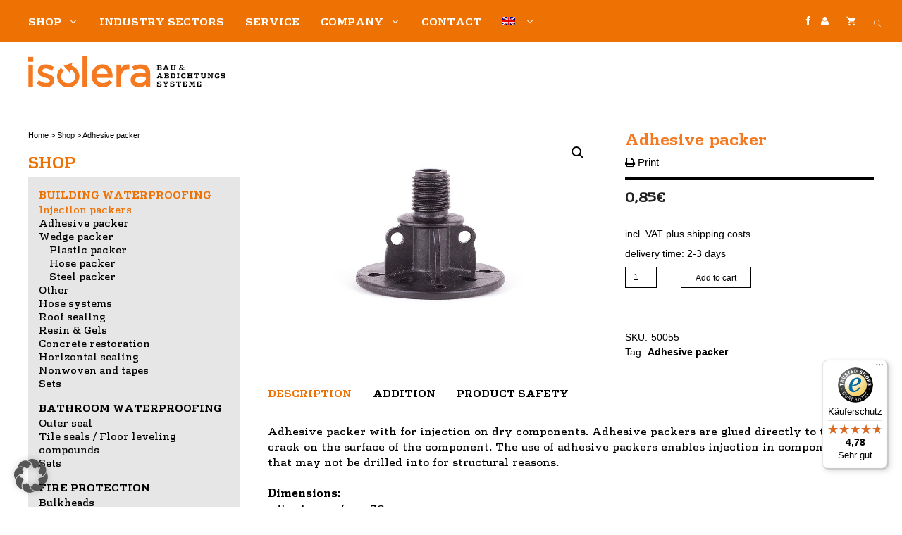

--- FILE ---
content_type: text/html; charset=UTF-8
request_url: https://isolera.de/produkt/adhesive-packer-2/?lang=en
body_size: 35074
content:
<!DOCTYPE html><html lang="en-US"><head><meta charset="UTF-8"><meta name='robots' content='index, follow, max-image-preview:large, max-snippet:-1, max-video-preview:-1' />  <script data-cfasync="false" data-pagespeed-no-defer>var gtm4wp_datalayer_name = "dataLayer";
	var dataLayer = dataLayer || [];
	const gtm4wp_use_sku_instead = 0;
	const gtm4wp_currency = 'EUR';
	const gtm4wp_product_per_impression = 10;
	const gtm4wp_clear_ecommerce = false;
	const gtm4wp_datalayer_max_timeout = 2000;</script> <meta name="viewport" content="width=device-width, initial-scale=1"><title>Adhesive packer | Isolera GmbH</title><style id="rocket-critical-css">h1,h2{overflow-wrap:break-word}ul{overflow-wrap:break-word}p{overflow-wrap:break-word}:root{--wp--preset--font-size--normal:16px;--wp--preset--font-size--huge:42px}.screen-reader-text{border:0;clip:rect(1px,1px,1px,1px);-webkit-clip-path:inset(50%);clip-path:inset(50%);height:1px;margin:-1px;overflow:hidden;padding:0;position:absolute;width:1px;word-wrap:normal!important}.screen-reader-text{border:0;clip:rect(1px,1px,1px,1px);-webkit-clip-path:inset(50%);clip-path:inset(50%);height:1px;margin:-1px;overflow:hidden;overflow-wrap:normal!important;word-wrap:normal!important;padding:0;position:absolute!important;width:1px}:root{--font-size-lg:20px;--font-size-sm:12px}@font-face{font-family:'FontAwesome';src:url(https://isolera.de/wp-content/plugins/mybyte-media/fonts/fontawesome-webfont.eot?v=4.7.0);src:url(https://isolera.de/wp-content/plugins/mybyte-media/fonts/fontawesome-webfont.eot?#iefix&v=4.7.0) format('embedded-opentype'),url(https://isolera.de/wp-content/plugins/mybyte-media/fonts/fontawesome-webfont.woff2?v=4.7.0) format('woff2'),url(https://isolera.de/wp-content/plugins/mybyte-media/fonts/fontawesome-webfont.woff?v=4.7.0) format('woff'),url(https://isolera.de/wp-content/plugins/mybyte-media/fonts/fontawesome-webfont.ttf?v=4.7.0) format('truetype'),url(https://isolera.de/wp-content/plugins/mybyte-media/fonts/fontawesome-webfont.svg?v=4.7.0#fontawesomeregular) format('svg');font-weight:normal;font-style:normal}.fa{display:inline-block;font:normal normal normal 14px/1 FontAwesome;font-size:inherit;text-rendering:auto;-webkit-font-smoothing:antialiased;-moz-osx-font-smoothing:grayscale}.fa-user:before{content:"\f007"}.fa-print:before{content:"\f02f"}.fa-facebook:before{content:"\f09a"}*{letter-spacing:0}input[type=number],input[type=search]{padding:6px 6px;border-width:2px;border-color:#eee;border-style:solid;background:#fff;color:#666;-webkit-box-shadow:0 0 8px rgba(0,0,0,0);-moz-box-shadow:0 0 8px rgba(0,0,0,0);box-shadow:0 0 8px rgba(0,0,0,0)}input[type=search]{-webkit-box-sizing:border-box;-moz-box-sizing:border-box;box-sizing:border-box}input{-webkit-border-radius:5px 5px 5px 5px;-moz-border-radius:5px 5px 5px 5px;-ms-border-radius:5px 5px 5px 5px;-o-border-radius:5px 5px 5px 5px;border-radius:5px 5px 5px 5px}.lightboxOverlay{position:absolute;top:0;left:0;z-index:9999;background-color:black;filter:progid:DXImageTransform.Microsoft.Alpha(Opacity=80);opacity:0.8;display:none}.lightbox{position:absolute;left:0;width:100%;z-index:10000}.lightbox .lb-image{display:block;height:auto;-webkit-border-radius:3px;-moz-border-radius:3px;-ms-border-radius:3px;-o-border-radius:3px;border-radius:3px;max-width:none}.lb-outerContainer{position:relative;background-color:white;*zoom:1;width:250px;height:250px;margin:0 auto;-webkit-border-radius:4px;-moz-border-radius:4px;-ms-border-radius:4px;-o-border-radius:4px;border-radius:4px}.lb-outerContainer:after{content:"";display:table;clear:both}.lb-container{padding:4px}.lb-loader{position:absolute;top:43%;left:0%;height:25%;width:100%;text-align:center;line-height:0}.lb-cancel{display:block;width:32px;height:32px;margin:0 auto;background:url(https://isolera.de/wp-content/plugins/woo-product-tab/css/lightbox/images/loading.gif) no-repeat}.lb-nav{position:absolute;top:0;left:0;height:100%;width:100%;z-index:10}.lb-nav a{outline:none}.lb-prev,.lb-next{width:49%;height:100%;display:block}.lb-prev{left:0;float:left}.lb-next{right:0;float:right}.lb-dataContainer{margin:0 auto;padding-top:5px;*zoom:1;width:100%;-moz-border-radius-bottomleft:4px;-webkit-border-bottom-left-radius:4px;border-bottom-left-radius:4px;-moz-border-radius-bottomright:4px;-webkit-border-bottom-right-radius:4px;border-bottom-right-radius:4px}.lb-dataContainer:after{content:"";display:table;clear:both}.lb-data{padding:0 4px;color:#bbbbbb}.lb-data .lb-details{width:85%;float:left;text-align:left;line-height:1.1em}.lb-data .lb-caption{font-size:13px;font-weight:bold;line-height:1em}.lb-data .lb-number{display:block;clear:left;padding-bottom:1em;font-size:12px;color:#999999}.lb-data .lb-close{display:block;float:right;width:30px;height:30px;background:url(https://isolera.de/wp-content/plugins/woo-product-tab/css/lightbox/images/close.png) top right no-repeat;text-align:right;outline:none;filter:progid:DXImageTransform.Microsoft.Alpha(Opacity=70);opacity:0.7}button.pswp__button{box-shadow:none!important;background-image:url(https://isolera.de/wp-content/plugins/woocommerce/assets/css/photoswipe/default-skin/default-skin.png)!important}button.pswp__button,button.pswp__button--arrow--left::before,button.pswp__button--arrow--right::before{background-color:transparent!important}button.pswp__button--arrow--left,button.pswp__button--arrow--right{background-image:none!important}.pswp{display:none;position:absolute;width:100%;height:100%;left:0;top:0;overflow:hidden;-ms-touch-action:none;touch-action:none;z-index:1500;-webkit-text-size-adjust:100%;-webkit-backface-visibility:hidden;outline:0}.pswp *{-webkit-box-sizing:border-box;box-sizing:border-box}.pswp__bg{position:absolute;left:0;top:0;width:100%;height:100%;background:#000;opacity:0;-webkit-transform:translateZ(0);transform:translateZ(0);-webkit-backface-visibility:hidden;will-change:opacity}.pswp__scroll-wrap{position:absolute;left:0;top:0;width:100%;height:100%;overflow:hidden}.pswp__container{-ms-touch-action:none;touch-action:none;position:absolute;left:0;right:0;top:0;bottom:0}.pswp__container{-webkit-touch-callout:none}.pswp__bg{will-change:opacity}.pswp__container{-webkit-backface-visibility:hidden}.pswp__item{position:absolute;left:0;right:0;top:0;bottom:0;overflow:hidden}.pswp__button{width:44px;height:44px;position:relative;background:0 0;overflow:visible;-webkit-appearance:none;display:block;border:0;padding:0;margin:0;float:right;opacity:.75;-webkit-box-shadow:none;box-shadow:none}.pswp__button::-moz-focus-inner{padding:0;border:0}.pswp__button,.pswp__button--arrow--left:before,.pswp__button--arrow--right:before{background:url(https://isolera.de/wp-content/plugins/woocommerce/assets/css/photoswipe/default-skin/default-skin.png) 0 0 no-repeat;background-size:264px 88px;width:44px;height:44px}.pswp__button--close{background-position:0 -44px}.pswp__button--share{background-position:-44px -44px}.pswp__button--fs{display:none}.pswp__button--zoom{display:none;background-position:-88px 0}.pswp__button--arrow--left,.pswp__button--arrow--right{background:0 0;top:50%;margin-top:-50px;width:70px;height:100px;position:absolute}.pswp__button--arrow--left{left:0}.pswp__button--arrow--right{right:0}.pswp__button--arrow--left:before,.pswp__button--arrow--right:before{content:'';top:35px;background-color:rgba(0,0,0,.3);height:30px;width:32px;position:absolute}.pswp__button--arrow--left:before{left:6px;background-position:-138px -44px}.pswp__button--arrow--right:before{right:6px;background-position:-94px -44px}.pswp__share-modal{display:block;background:rgba(0,0,0,.5);width:100%;height:100%;top:0;left:0;padding:10px;position:absolute;z-index:1600;opacity:0;-webkit-backface-visibility:hidden;will-change:opacity}.pswp__share-modal--hidden{display:none}.pswp__share-tooltip{z-index:1620;position:absolute;background:#fff;top:56px;border-radius:2px;display:block;width:auto;right:44px;-webkit-box-shadow:0 2px 5px rgba(0,0,0,.25);box-shadow:0 2px 5px rgba(0,0,0,.25);-webkit-transform:translateY(6px);-ms-transform:translateY(6px);transform:translateY(6px);-webkit-backface-visibility:hidden;will-change:transform}.pswp__counter{position:absolute;left:0;top:0;height:44px;font-size:13px;line-height:44px;color:#fff;opacity:.75;padding:0 10px}.pswp__caption{position:absolute;left:0;bottom:0;width:100%;min-height:44px}.pswp__caption__center{text-align:left;max-width:420px;margin:0 auto;font-size:13px;padding:10px;line-height:20px;color:#ccc}.pswp__preloader{width:44px;height:44px;position:absolute;top:0;left:50%;margin-left:-22px;opacity:0;will-change:opacity;direction:ltr}.pswp__preloader__icn{width:20px;height:20px;margin:12px}@media screen and (max-width:1024px){.pswp__preloader{position:relative;left:auto;top:auto;margin:0;float:right}}.pswp__ui{-webkit-font-smoothing:auto;visibility:visible;opacity:1;z-index:1550}.pswp__top-bar{position:absolute;left:0;top:0;height:44px;width:100%}.pswp__caption,.pswp__top-bar{-webkit-backface-visibility:hidden;will-change:opacity}.pswp__caption,.pswp__top-bar{background-color:rgba(0,0,0,.5)}.pswp__ui--hidden .pswp__button--arrow--left,.pswp__ui--hidden .pswp__button--arrow--right,.pswp__ui--hidden .pswp__caption,.pswp__ui--hidden .pswp__top-bar{opacity:.001}:root{--woocommerce:#a46497;--wc-green:#7ad03a;--wc-red:#a00;--wc-orange:#ffba00;--wc-blue:#2ea2cc;--wc-primary:#a46497;--wc-primary-text:white;--wc-secondary:#ebe9eb;--wc-secondary-text:#515151;--wc-highlight:#77a464;--wc-highligh-text:white;--wc-content-bg:#fff;--wc-subtext:#767676}.woocommerce img,.woocommerce-page img{height:auto;max-width:100%}.woocommerce #content div.product div.images,.woocommerce div.product div.images,.woocommerce-page #content div.product div.images,.woocommerce-page div.product div.images{float:left;width:48%}.woocommerce #content div.product div.summary,.woocommerce div.product div.summary,.woocommerce-page #content div.product div.summary,.woocommerce-page div.product div.summary{float:right;width:48%;clear:none}.woocommerce #content div.product .woocommerce-tabs,.woocommerce div.product .woocommerce-tabs,.woocommerce-page #content div.product .woocommerce-tabs,.woocommerce-page div.product .woocommerce-tabs{clear:both}.woocommerce ul.products,.woocommerce-page ul.products{clear:both}.woocommerce ul.products::after,.woocommerce ul.products::before,.woocommerce-page ul.products::after,.woocommerce-page ul.products::before{content:" ";display:table}.woocommerce ul.products::after,.woocommerce-page ul.products::after{clear:both}.woocommerce ul.products li.product,.woocommerce-page ul.products li.product{float:left;margin:0 3.8% 2.992em 0;padding:0;position:relative;width:22.05%;margin-left:0}.woocommerce ul.products li.first,.woocommerce-page ul.products li.first{clear:both}:root{--woocommerce:#a46497;--wc-green:#7ad03a;--wc-red:#a00;--wc-orange:#ffba00;--wc-blue:#2ea2cc;--wc-primary:#a46497;--wc-primary-text:white;--wc-secondary:#ebe9eb;--wc-secondary-text:#515151;--wc-highlight:#77a464;--wc-highligh-text:white;--wc-content-bg:#fff;--wc-subtext:#767676}.screen-reader-text{clip:rect(1px,1px,1px,1px);height:1px;overflow:hidden;position:absolute!important;width:1px;word-wrap:normal!important}.woocommerce .quantity .qty{width:3.631em;text-align:center}.woocommerce div.product{margin-bottom:0;position:relative}.woocommerce div.product .product_title{clear:none;margin-top:0;padding:0}.woocommerce div.product p.price,.woocommerce div.product span.price{color:#77a464;font-size:1.25em}.woocommerce div.product div.images{margin-bottom:2em}.woocommerce div.product div.images img{display:block;width:100%;height:auto;box-shadow:none}.woocommerce div.product div.images.woocommerce-product-gallery{position:relative}.woocommerce div.product div.images .woocommerce-product-gallery__wrapper{margin:0;padding:0}.woocommerce div.product div.images .woocommerce-product-gallery__wrapper .zoomImg{background-color:#fff;opacity:0}.woocommerce div.product div.images .woocommerce-product-gallery__trigger{position:absolute;top:.5em;right:.5em;font-size:2em;z-index:9;width:36px;height:36px;background:#fff;text-indent:-9999px;border-radius:100%;box-sizing:content-box}.woocommerce div.product div.images .woocommerce-product-gallery__trigger::before{content:"";display:block;width:10px;height:10px;border:2px solid #000;border-radius:100%;position:absolute;top:9px;left:9px;box-sizing:content-box}.woocommerce div.product div.images .woocommerce-product-gallery__trigger::after{content:"";display:block;width:2px;height:8px;background:#000;border-radius:6px;position:absolute;top:19px;left:22px;-webkit-transform:rotate(-45deg);-ms-transform:rotate(-45deg);transform:rotate(-45deg);box-sizing:content-box}.woocommerce div.product div.summary{margin-bottom:2em}.woocommerce div.product .woocommerce-tabs .panel{margin:0 0 2em;padding:0}.woocommerce div.product form.cart{margin-bottom:2em}.woocommerce div.product form.cart::after,.woocommerce div.product form.cart::before{content:" ";display:table}.woocommerce div.product form.cart::after{clear:both}.woocommerce div.product form.cart div.quantity{float:left;margin:0 4px 0 0}.woocommerce div.product form.cart .button{vertical-align:middle;float:left}.woocommerce ul.products{margin:0 0 1em;padding:0;list-style:none outside;clear:both}.woocommerce ul.products::after,.woocommerce ul.products::before{content:" ";display:table}.woocommerce ul.products::after{clear:both}.woocommerce ul.products li{list-style:none outside}.woocommerce ul.products li.product .woocommerce-loop-product__title{padding:.5em 0;margin:0;font-size:1em}.woocommerce ul.products li.product a{text-decoration:none}.woocommerce ul.products li.product a img{width:100%;height:auto;display:block;margin:0 0 1em;box-shadow:none}.woocommerce ul.products li.product .button{margin-top:1em}.woocommerce ul.products li.product .price{color:#77a464;display:block;font-weight:400;margin-bottom:.5em;font-size:.857em}.woocommerce a.button,.woocommerce button.button{font-size:100%;margin:0;line-height:1;position:relative;text-decoration:none;overflow:visible;padding:.618em 1em;font-weight:700;border-radius:3px;left:auto;color:#515151;background-color:#ebe9eb;border:0;display:inline-block;background-image:none;box-shadow:none;text-shadow:none}.woocommerce button.button.alt{background-color:#a46497;color:#fff;-webkit-font-smoothing:antialiased}.woocommerce .cart .button{float:none}.wpml-ls-menu-item .wpml-ls-flag{display:inline;vertical-align:baseline}.dgwt-wcas-search-wrapp{position:relative;line-height:100%;display:block;color:#444;min-width:230px;width:100%;text-align:left;margin:0 auto;-webkit-box-sizing:border-box;-moz-box-sizing:border-box;box-sizing:border-box}.dgwt-wcas-suggestions-wrapp{background:#fff none repeat scroll 0 0;border:1px solid #ddd;border-top:none;padding:0;margin:0;-webkit-box-sizing:border-box;-moz-box-sizing:border-box;box-sizing:border-box;overflow-y:auto}.dgwt-wcas-search-wrapp *{-webkit-box-sizing:border-box;-moz-box-sizing:border-box;box-sizing:border-box}.dgwt-wcas-search-form{margin:0;padding:0;width:100%}.dgwt-wcas-details-wrapp{background:#fff none repeat scroll 0 0;border:1px solid #ddd;border-top:none;border-left:none;padding:0;width:300px;-webkit-box-sizing:border-box;-moz-box-sizing:border-box;box-sizing:border-box;z-index:100;min-height:340px}input[type=search].dgwt-wcas-search-input{-webkit-box-shadow:none;box-shadow:none;margin:0;-webkit-appearance:textfield;text-align:left}[type=search].dgwt-wcas-search-input::-ms-clear{display:none}[type=search].dgwt-wcas-search-input::-webkit-search-decoration{-webkit-appearance:none}[type=search].dgwt-wcas-search-input::-webkit-search-cancel-button{display:none}.dgwt-wcas-ico-magnifier{bottom:0;left:0;margin:auto;position:absolute;right:0;top:0;height:65%;display:block}.dgwt-wcas-preloader{height:100%;position:absolute;right:0;top:0;width:40px;z-index:-1;background-repeat:no-repeat;background-position:right 15px center;background-size:auto 44%}.screen-reader-text{clip:rect(1px,1px,1px,1px);height:1px;overflow:hidden;position:absolute!important;width:1px}.dgwt-wcas-sf-wrapp:after,.dgwt-wcas-sf-wrapp:before{content:"";display:table}.dgwt-wcas-sf-wrapp:after{clear:both}.dgwt-wcas-sf-wrapp{zoom:1;width:100%;max-width:100vw;margin:0;position:relative;background:0 0}.dgwt-wcas-sf-wrapp input[type=search].dgwt-wcas-search-input{width:100%;height:40px;font-size:14px;line-height:100%;padding:10px 15px;margin:0;background:#fff;border:1px solid #ddd;border-radius:3px;-webkit-border-radius:3px;-webkit-appearance:none;box-sizing:border-box}.dgwt-wcas-sf-wrapp input[type=search].dgwt-wcas-search-input::-webkit-input-placeholder{color:#999;font-weight:400;font-style:italic;line-height:normal}.dgwt-wcas-sf-wrapp input[type=search].dgwt-wcas-search-input:-moz-placeholder{color:#999;font-weight:400;font-style:italic;line-height:normal}.dgwt-wcas-sf-wrapp input[type=search].dgwt-wcas-search-input::-moz-placeholder{color:#999;font-weight:400;font-style:italic;line-height:normal}.dgwt-wcas-sf-wrapp input[type=search].dgwt-wcas-search-input:-ms-input-placeholder{color:#999;font-weight:400;font-style:italic;line-height:normal}.dgwt-wcas-ico-magnifier,.dgwt-wcas-ico-magnifier-handler{max-width:20px}.dgwt-wcas-no-submit .dgwt-wcas-ico-magnifier{height:50%;margin:auto;max-height:20px;width:100%;max-width:20px;left:12px;right:auto;opacity:.5;fill:#000}.dgwt-wcas-no-submit .dgwt-wcas-sf-wrapp input[type=search].dgwt-wcas-search-input{padding:10px 15px 10px 40px}.dgwt-wcas-search-wrapp.dgwt-wcas-layout-icon{min-width:unset}.dgwt-wcas-search-icon-arrow{display:none}html:not(.dgwt-wcas-overlay-mobile-on) .dgwt-wcas-search-wrapp.dgwt-wcas-layout-icon .dgwt-wcas-search-form{opacity:0;display:none;position:absolute;left:0;top:calc(100% + 8px);min-width:500px;z-index:1000}.dgwt-wcas-search-icon{width:20px;height:auto}.dgwt-wcas-ico-magnifier-handler{margin-bottom:-.2em;width:100%}body,figure,h1,h2,html,li,p,ul{margin:0;padding:0;border:0}html{font-family:sans-serif;-webkit-text-size-adjust:100%;-ms-text-size-adjust:100%;-webkit-font-smoothing:antialiased;-moz-osx-font-smoothing:grayscale}main{display:block}html{box-sizing:border-box}*,::after,::before{box-sizing:inherit}button,input{font-family:inherit;font-size:100%;margin:0}[type=search]{-webkit-appearance:textfield;outline-offset:-2px}[type=search]::-webkit-search-decoration{-webkit-appearance:none}::-moz-focus-inner{border-style:none;padding:0}:-moz-focusring{outline:1px dotted ButtonText}body,button,input{font-family:-apple-system,system-ui,BlinkMacSystemFont,"Segoe UI",Helvetica,Arial,sans-serif,"Apple Color Emoji","Segoe UI Emoji","Segoe UI Symbol";font-weight:400;text-transform:none;font-size:17px;line-height:1.5}p{margin-bottom:1.5em}h1,h2{font-family:inherit;font-size:100%;font-style:inherit;font-weight:inherit}h1{font-size:42px;margin-bottom:20px;line-height:1.2em;font-weight:400;text-transform:none}h2{font-size:35px;margin-bottom:20px;line-height:1.2em;font-weight:400;text-transform:none}ul{margin:0 0 1.5em 3em}ul{list-style:disc}li>ul{margin-bottom:0;margin-left:1.5em}i{font-style:italic}figure{margin:0}img{height:auto;max-width:100%}button{background:#55555e;color:#fff;border:1px solid transparent;-webkit-appearance:button;padding:10px 20px}input[type=number],input[type=search]{border:1px solid;border-radius:0;padding:10px 15px;max-width:100%}a{text-decoration:none}.button{padding:10px 20px;display:inline-block}.size-full{max-width:100%;height:auto}.screen-reader-text{border:0;clip:rect(1px,1px,1px,1px);-webkit-clip-path:inset(50%);clip-path:inset(50%);height:1px;margin:-1px;overflow:hidden;padding:0;position:absolute!important;width:1px;word-wrap:normal!important}.main-navigation{z-index:100;padding:0;clear:both;display:block}.main-navigation a{display:block;text-decoration:none;font-weight:400;text-transform:none;font-size:15px}.main-navigation ul{list-style:none;margin:0;padding-left:0}.main-navigation .main-nav ul li a{padding-left:20px;padding-right:20px;line-height:60px}.inside-navigation{position:relative}.main-navigation .inside-navigation{display:flex;align-items:center;flex-wrap:wrap;justify-content:space-between}.main-navigation .main-nav>ul{display:flex;flex-wrap:wrap;align-items:center}.main-navigation li{position:relative}.main-navigation .menu-bar-items{display:flex;align-items:center;font-size:15px}.main-navigation .menu-bar-items a{color:inherit}.main-navigation .menu-bar-item{position:relative}.main-navigation .menu-bar-item>a{padding-left:20px;padding-right:20px;line-height:60px}.main-navigation ul ul{display:block;box-shadow:1px 1px 0 rgba(0,0,0,.1);float:left;position:absolute;left:-99999px;opacity:0;z-index:99999;width:200px;text-align:left;top:auto;height:0;overflow:hidden}.main-navigation ul ul a{display:block}.main-navigation ul ul li{width:100%}.main-navigation .main-nav ul ul li a{line-height:normal;padding:10px 20px;font-size:14px}.main-navigation .main-nav ul li.menu-item-has-children>a{padding-right:0;position:relative}.menu-item-has-children .dropdown-menu-toggle{display:inline-block;height:100%;clear:both;padding-right:20px;padding-left:10px}.menu-item-has-children ul .dropdown-menu-toggle{padding-top:10px;padding-bottom:10px;margin-top:-10px}nav ul ul .menu-item-has-children .dropdown-menu-toggle{float:right}.site-header{position:relative}.inside-header{padding:20px 40px}.site-logo{display:inline-block;max-width:100%}.site-header .header-image{vertical-align:middle}.inside-header{display:flex;align-items:center}.header-widget{margin-left:auto}.entry-content:not(:first-child),.entry-summary:not(:first-child){margin-top:2em}.site-content{word-wrap:break-word}.entry-title{margin-bottom:0}.widget-area .widget{padding:40px}.sidebar .widget :last-child{margin-bottom:0}.widget-title{margin-bottom:30px;font-size:20px;line-height:1.5;font-weight:400;text-transform:none}.widget ul{margin:0}.sidebar .widget:last-child{margin-bottom:0}.widget ul li{list-style-type:none;position:relative;margin-bottom:.5em}.widget ul li ul{margin-left:1em;margin-top:.5em}.site-content{display:flex}.grid-container{margin-left:auto;margin-right:auto;max-width:1200px}.sidebar .widget,.site-main>*{margin-bottom:20px}.one-container.left-sidebar .site-main{margin-left:40px}.one-container .site-content{padding:40px}.one-container .site-main>:last-child{margin-bottom:0}.left-sidebar .sidebar{order:-10}.featured-image{line-height:0}.one-container .inside-article>.featured-image{margin-top:0;margin-bottom:2em}.gp-icon{display:inline-flex;align-self:center}.gp-icon svg{height:1em;width:1em;top:.125em;position:relative;fill:currentColor}.icon-menu-bars svg:nth-child(2){display:none}.container.grid-container{width:auto}.menu-toggle{display:none}.menu-toggle{padding:0 20px;line-height:60px;margin:0;font-weight:400;text-transform:none;font-size:15px}button.menu-toggle{background-color:transparent;flex-grow:1;border:0;text-align:center}.has-menu-bar-items button.menu-toggle{flex-grow:0}@media (max-width:768px){.inside-header{flex-direction:column;text-align:center}.site-header .header-widget{margin-top:1.5em;margin-left:auto;margin-right:auto;text-align:center}.site-content{flex-direction:column}.container .site-content .content-area{width:auto}.is-left-sidebar.sidebar{width:auto;order:initial}#main{margin-left:0;margin-right:0}body:not(.no-sidebar) #main{margin-bottom:0}}p.wc-gzd-additional-info:empty{display:none}.products .wc-gzd-additional-info{font-size:.8em;margin:.7rem 0 .7rem 0;padding:0}.products .product .price-unit{font-size:.8em}.product p.wc-gzd-additional-info{margin-bottom:.5rem;font-size:.9em;clear:left}.product .product_meta{margin-top:1rem}body{background-color:#fff;color:#000000}a{color:#f47920}.grid-container{max-width:1380px}.site-header .header-image{width:280px}:root{--contrast:#222222;--contrast-2:#575760;--contrast-3:#b2b2be;--base:#f0f0f0;--base-2:#f7f8f9;--base-3:#ffffff;--accent:#1e73be}body,button,input{font-family:"Droid Serif",serif;font-size:14px}body{line-height:1.5}.main-navigation a,.menu-toggle{font-weight:400;text-transform:uppercase;font-size:14px}.main-navigation .menu-bar-items{font-size:14px}.main-navigation .main-nav ul ul li a{font-size:13px}.sidebar .widget{font-size:17px}h1{font-size:22px}h2{font-size:22px}@media (max-width:768px){h1{font-size:31px}h2{font-size:27px}}.site-header{background-color:#fff}.main-navigation,.main-navigation ul ul{background-color:#ee7203}.main-navigation .main-nav ul li a,.main-navigation .menu-toggle,.main-navigation .menu-bar-items{color:#fff}.main-navigation ul ul{background-color:#ffffff}.main-navigation .main-nav ul ul li a{color:#515151}.one-container .container{background-color:#ffffff}h1{color:#f47920}.sidebar .widget{background-color:#ffffff}input[type="search"],input[type="number"]{color:#666666;background-color:#fafafa;border-color:#cccccc}button,a.button{color:#000;background-color:#fff}.nav-above-header .main-navigation .inside-navigation.grid-container{padding:0px 25px 0px 25px}.main-navigation .main-nav ul li a,.menu-toggle,.main-navigation .menu-bar-item>a{padding-left:15px;padding-right:15px}.main-navigation .main-nav ul ul li a{padding:10px 15px 10px 15px}.main-navigation ul ul{width:300px}.menu-item-has-children .dropdown-menu-toggle{padding-right:15px}.widget-area .widget{padding:0px 0px 5px 0px}@media (max-width:768px){.one-container .site-content{padding:30px}.inside-header{padding-right:30px;padding-left:30px}.widget-area .widget{padding-top:30px;padding-right:30px;padding-bottom:30px;padding-left:30px}}.main-navigation.slideout-navigation .main-nav>ul>li>a{line-height:40px}.main-navigation.offside{position:fixed;width:265px;height:100%;height:100vh;top:0;z-index:9999;overflow:auto;-webkit-overflow-scrolling:touch}.offside{left:-265px}.offside--right{left:auto;right:-265px}.offside-js--init{overflow-x:hidden}.slideout-overlay{z-index:100000;position:fixed;width:100%;height:100%;height:100vh;min-height:100%;top:0;right:0;bottom:0;left:0;background-color:rgba(0,0,0,.8);visibility:hidden;opacity:0}.slideout-overlay button.slideout-exit{position:fixed;top:0;background-color:transparent;color:#fff;font-size:30px;border:0;opacity:0}.slideout-navigation .main-nav{margin-bottom:40px}.slideout-navigation:not(.do-overlay) .main-nav{width:100%;box-sizing:border-box}.slideout-navigation .slideout-menu{display:block}#generate-slideout-menu{z-index:100001}#generate-slideout-menu .slideout-menu li{float:none;width:100%;clear:both;text-align:left}#generate-slideout-menu.main-navigation ul ul{display:none}#generate-slideout-menu.main-navigation .main-nav ul ul{position:relative;top:0;left:0;width:100%}.slideout-navigation .menu-item-has-children .dropdown-menu-toggle{float:right}.slideout-navigation .sub-menu .dropdown-menu-toggle .gp-icon svg{transform:rotate(0)}@media (max-width:768px){.slideout-overlay button.slideout-exit{font-size:20px;padding:10px}.slideout-overlay{top:-100px;height:calc(100% + 100px);height:calc(100vh + 100px);min-height:calc(100% + 100px)}}.navigation-branding,.site-logo.mobile-header-logo{display:flex;align-items:center;order:0;margin-right:10px}.navigation-branding img,.site-logo.mobile-header-logo img{position:relative;padding:10px 0;display:block}.main-navigation.mobile-header-navigation{display:none;float:none;margin-bottom:0}.main-navigation .menu-toggle{flex-grow:1;width:auto}.main-navigation.has-branding .menu-toggle{flex-grow:0;padding-right:20px;order:2}.main-navigation.has-sticky-branding:not(.has-branding):not(.navigation-stick) .navigation-branding{display:none}.mobile-header-navigation.has-menu-bar-items .mobile-header-logo{margin-right:auto}@supports (display:grid){.woocommerce ul.products li.product{display:flex;flex-direction:column}}.woocommerce ul.products li.product .woocommerce-LoopProduct-link{display:block;margin-bottom:auto}.woocommerce ul.products li.product .button{margin-left:auto;margin-right:auto}.woocommerce ul.products li.product .woocommerce-LoopProduct-link>:not(:first-child){margin-top:10px;margin-bottom:0}.woocommerce-product-gallery{margin-right:4%}.woocommerce ul.products li.product .woocommerce-loop-product__title{padding:0}.woocommerce .page-header-image-single{display:none}.woocommerce .entry-content,.woocommerce .product .entry-summary{margin-top:0}.woocommerce.widget_shopping_cart{font-size:14px}.woocommerce a.button,.woocommerce button.button{border-radius:0;font-weight:inherit;font-size:inherit;line-height:inherit;padding:10px 20px}ul.products .woocommerce-text-align-center{text-align:center}ul.products li.product.woocommerce-text-align-center .price{margin-left:auto;margin-right:auto}.woocommerce #content div.product div.images,.woocommerce div.product div.images,.woocommerce-page #content div.product div.images,.woocommerce-page div.product div.images{width:50%}.woocommerce #content div.product div.summary,.woocommerce div.product div.summary,.woocommerce-page #content div.product div.summary,.woocommerce-page div.product div.summary{width:auto;float:none;overflow:hidden}.product_meta{font-size:80%;border-top:1px solid rgba(0,0,0,.1);padding-top:30px}.product_meta>span{display:block}.woocommerce div.product form.cart{display:flex;flex-wrap:wrap}.woocommerce .quantity .qty{height:100%;width:auto;max-width:80px;background:0 0;border:1px solid rgba(0,0,0,.1);padding:0 10px;height:50px}.cart-contents>span{line-height:0}.cart-contents>span:not(:empty){margin-left:10px}.cart-contents>span.gp-icon{margin-left:0}.woocommerce div.product p.price,.woocommerce div.product span.price{color:inherit}.woocommerce ul.products li.product a img{margin-bottom:0}.woocommerce div.product p.price,.woocommerce ul.products li.product .price{font-weight:700}.wc-product-image{text-align:center}.inside-wc-product-image{position:relative;display:inline-block}.cart-contents>span.number-of-items{font-size:11px;display:inline-block;background:rgba(255,255,255,.1);line-height:1.7em;height:1.7em;width:1.7em;text-align:center;border-radius:50%;margin-left:5px;position:relative;top:-5px;display:none}.cart-contents>span.number-of-items.no-items{display:none}.wc-menu-cart-activated .menu-toggle{text-align:left}#mybyte_media_cookiehinweis{line-height:125%;background:rgba(255,255,255,0.9);border:1px solid;bottom:0;box-shadow:2px 2px 10px rgba(0,0,0,0.25);color:#484848;font-size:12px;line-height:125%;margin:20px;padding:10px;position:fixed;width:200px;z-index:999999;right:0;display:none}#mybyte_media_cookiehinweis_close{background:#000 none repeat scroll 0 0;color:#fff;display:block;font-size:14px;padding:10px;margin:0;text-align:center}#mybyte_media_cookiehinweis_mehrinfos{text-decoration:underline}.menu-bar-items a{padding-left:5px;padding-right:5px;margin-right:5px}#custom_html-5{font-family:"Arial";font-size:11px}#custom_html-5 a{color:#000}.products li{background:#fff;border:1px solid #A9A9A9;text-align:left;padding:15px 10px;margin-bottom:25px}.woocommerce ul.products li.product,.woocommerce-page ul.products li.product{margin-right:10px;padding:15px 10px}.woocommerce ul.products li.product .price{font-weight:400;font-size:20px}p.price.price-unit.smaller.wc-gzd-additional-info{font-size:14px!important}p.wc-gzd-additional-info.shipping-costs-info{margin-top:-12px}.wc-gzd-additional-info.shipping-costs-info a{color:#000}.woocommerce ul.products li.product .woocommerce-LoopProduct-link h2{min-height:36px;font-size:15px}.woocommerce a.button{padding:5px;width:100%;text-align:center;font-size:12px;border:1px solid}p.wc-gzd-additional-info.shipping-costs-info,.woocommerce ul.products li.product .button,p.wc-gzd-additional-info.tax-info{font-family:"Arial"}#print{border-bottom:4px solid #000;padding-bottom:10px;margin-bottom:10px;margin-top:10px}.product_meta>span{display:flex}button.single_add_to_cart_button.button.alt{border:1px solid;font-family:Arial;font-size:12px;line-height:10px;height:30px}.woocommerce .quantity .qty{height:30px;border:1px solid #000;padding:0;width:45px;font-family:Arial;color:#000;margin-right:30px;font-size:12px}.pswp__bg{background:rgba(0,0,0,0.8)!important}.pswp__caption{display:none}span.posted_in{display:none}.product_meta{border-top:0;font-family:"Arial";font-size:14px;font-weight:normal}span.sku{font-weight:400;display:block;padding-left:5px}.product p.wc-gzd-additional-info{font-family:"Arial"}.woocommerce div.product .woocommerce-tabs .panel{font-family:"DispatchRegular"}#woocommerce_product_categories-8 h2{display:none}#custom_html-6{margin-top:-10px;padding-bottom:0px}#custom_html-6 .widget-title{margin-bottom:-15px;font-size:21px}#woocommerce_widget_cart-3{padding-top:50px}.widget-title{margin-bottom:10px;font-size:16px;color:#f47920;text-transform:uppercase;font-family:'DispatchBold'}.widget .product-categories{background-color:#e6e6e6;padding:15px}.widget ul li ul{margin-left:0;margin-bottom:0;margin-top:0}.widget ul li{margin-bottom:0}.product-categories ul li{line-height:19px}.product-categories li.cat-item.cat-parent a{text-transform:uppercase;font-family:'DispatchBold';color:#000!important;font-size:14px}.product-categories li.cat-item.cat-parent.current-cat-parent a{color:#f47920!important}.product-categories li.cat-item.cat-parent.current-cat-parent .cat-item a{color:#000!important}.product-categories li.cat-item.cat-parent.current-cat-parent .cat-item.current-cat a{color:#f47920!important}.product-categories li.cat-item .children li a{text-transform:none;font-family:'DispatchRegular';color:#000;font-size:14px}li.cat-item.cat-parent{padding-bottom:15px}#dgwt_wcas_ajax_search-3 h2{display:none}.navigation-branding,.site-logo.mobile-header-logo{background:#ee7203;padding:0}body,button,input{//font-family:'DispatchRegular'}h1,h2{font-family:'DispatchBold'}h2{font-family:'DispatchRegular'}span.amount,h2.woocommerce-loop-product__title{font-family:'DispatchRegular'}.main-navigation .main-nav ul li a{font-family:'DispatchBold'}@font-face{font-family:'DispatchRegular';src:url('https://isolera.de/fonts/DispatchRegular.eot');src:url('https://isolera.de/fonts/DispatchRegular.eot?#iefix') format('embedded-opentype'),url('https://isolera.de/fonts/DispatchRegular.woff2') format('woff2'),url('https://isolera.de/fonts/DispatchRegular.woff') format('woff'),url('https://isolera.de/fonts/DispatchRegular.ttf') format('truetype'),url('https://isolera.de/fonts/DispatchRegular.svg#DispatchRegular') format('svg');font-weight:500;font-style:normal;font-display:swap}@font-face{font-family:'DispatchBold';src:url('https://isolera.de/fonts/DispatchBold.eot');src:url('https://isolera.de/fonts/DispatchBold.eot?#iefix') format('embedded-opentype'),url('https://isolera.de/fonts/DispatchBold.woff2') format('woff2'),url('https://isolera.de/fonts/DispatchBold.woff') format('woff'),url('https://isolera.de/fonts/DispatchBold.ttf') format('truetype'),url('https://isolera.de/fonts/DispatchBold.svg#DispatchBold') format('svg');font-weight:bold;font-style:normal;font-display:swap}@media (max-width:388px){.site-logo.mobile-header-logo img{height:55px}}@media (max-width:336px){.site-logo.mobile-header-logo img{height:50px}}@media (max-width:284px){.site-logo.mobile-header-logo img{height:42px}}@media (max-width:530px){.menu-bar-items .fa{display:none}}</style><link rel="preload" href="https://isolera.de/wp-content/cache/min/1/b08559b99d934a5bc08ac9c72dd6556a.css" data-rocket-async="style" as="style" onload="this.onload=null;this.rel='stylesheet'" data-minify="1" /><meta name="description" content="Adhesive packer for low pressure injection in dry components and for prestressed concrete, sealing and grouting, injection packer." /><link rel="canonical" href="https://isolera.de/produkt/adhesive-packer-2/?lang=en" /><meta property="og:locale" content="en_US" /><meta property="og:type" content="article" /><meta property="og:title" content="Adhesive packer" /><meta property="og:description" content="Adhesive packer for low pressure injection in dry components and for prestressed concrete, sealing and grouting, injection packer." /><meta property="og:url" content="https://isolera.de/produkt/adhesive-packer-2/?lang=en" /><meta property="og:site_name" content="Isolera GmbH" /><meta property="article:publisher" content="https://www.facebook.com/isolera.de" /><meta property="article:modified_time" content="2024-12-20T09:06:54+00:00" /><meta property="og:image" content="https://isolera.de/wp-content/uploads/2018/03/Klebepacker-aussen-Copy.jpg" /><meta property="og:image:width" content="937" /><meta property="og:image:height" content="637" /><meta property="og:image:type" content="image/jpeg" /><meta name="twitter:card" content="summary_large_image" /> <script type="application/ld+json" class="yoast-schema-graph">{"@context":"https://schema.org","@graph":[{"@type":"WebPage","@id":"https://isolera.de/produkt/adhesive-packer-2/?lang=en","url":"https://isolera.de/produkt/adhesive-packer-2/?lang=en","name":"Adhesive packer | Isolera GmbH","isPartOf":{"@id":"https://isolera.de/?lang=en#website"},"primaryImageOfPage":{"@id":"https://isolera.de/produkt/adhesive-packer-2/?lang=en#primaryimage"},"image":{"@id":"https://isolera.de/produkt/adhesive-packer-2/?lang=en#primaryimage"},"thumbnailUrl":"https://isolera.de/wp-content/uploads/2018/03/Klebepacker-aussen-Copy.jpg","datePublished":"2018-03-07T10:26:45+00:00","dateModified":"2024-12-20T09:06:54+00:00","description":"Adhesive packer for low pressure injection in dry components and for prestressed concrete, sealing and grouting, injection packer.","breadcrumb":{"@id":"https://isolera.de/produkt/adhesive-packer-2/?lang=en#breadcrumb"},"inLanguage":"en-US","potentialAction":[{"@type":"ReadAction","target":["https://isolera.de/produkt/adhesive-packer-2/?lang=en"]}]},{"@type":"ImageObject","inLanguage":"en-US","@id":"https://isolera.de/produkt/adhesive-packer-2/?lang=en#primaryimage","url":"https://isolera.de/wp-content/uploads/2018/03/Klebepacker-aussen-Copy.jpg","contentUrl":"https://isolera.de/wp-content/uploads/2018/03/Klebepacker-aussen-Copy.jpg","width":937,"height":637},{"@type":"BreadcrumbList","@id":"https://isolera.de/produkt/adhesive-packer-2/?lang=en#breadcrumb","itemListElement":[{"@type":"ListItem","position":1,"name":"Home","item":"https://isolera.de/home/?lang=en"},{"@type":"ListItem","position":2,"name":"Shop","item":"https://isolera.de/shop/?lang=en"},{"@type":"ListItem","position":3,"name":"Adhesive packer"}]},{"@type":"WebSite","@id":"https://isolera.de/?lang=en#website","url":"https://isolera.de/?lang=en","name":"Isolera GmbH","description":"Bau &amp; Abdichtungssysteme","publisher":{"@id":"https://isolera.de/?lang=en#organization"},"potentialAction":[{"@type":"SearchAction","target":{"@type":"EntryPoint","urlTemplate":"https://isolera.de/?lang=en?s={search_term_string}"},"query-input":{"@type":"PropertyValueSpecification","valueRequired":true,"valueName":"search_term_string"}}],"inLanguage":"en-US"},{"@type":"Organization","@id":"https://isolera.de/?lang=en#organization","name":"Isolera GmbH","url":"https://isolera.de/?lang=en","logo":{"@type":"ImageObject","inLanguage":"en-US","@id":"https://isolera.de/?lang=en#/schema/logo/image/","url":"","contentUrl":"","caption":"Isolera GmbH"},"image":{"@id":"https://isolera.de/?lang=en#/schema/logo/image/"},"sameAs":["https://www.facebook.com/isolera.de"]}]}</script> <link rel="alternate" type="application/rss+xml" title="Isolera GmbH &raquo; Feed" href="https://isolera.de/feed/?lang=en" /><link rel="alternate" type="application/rss+xml" title="Isolera GmbH &raquo; Comments Feed" href="https://isolera.de/comments/feed/?lang=en" /><style id='wp-img-auto-sizes-contain-inline-css'>img:is([sizes=auto i],[sizes^="auto," i]){contain-intrinsic-size:3000px 1500px}</style><style id='global-styles-inline-css'>:root{--wp--preset--aspect-ratio--square:1;--wp--preset--aspect-ratio--4-3:4/3;--wp--preset--aspect-ratio--3-4:3/4;--wp--preset--aspect-ratio--3-2:3/2;--wp--preset--aspect-ratio--2-3:2/3;--wp--preset--aspect-ratio--16-9:16/9;--wp--preset--aspect-ratio--9-16:9/16;--wp--preset--color--black:#000000;--wp--preset--color--cyan-bluish-gray:#abb8c3;--wp--preset--color--white:#ffffff;--wp--preset--color--pale-pink:#f78da7;--wp--preset--color--vivid-red:#cf2e2e;--wp--preset--color--luminous-vivid-orange:#ff6900;--wp--preset--color--luminous-vivid-amber:#fcb900;--wp--preset--color--light-green-cyan:#7bdcb5;--wp--preset--color--vivid-green-cyan:#00d084;--wp--preset--color--pale-cyan-blue:#8ed1fc;--wp--preset--color--vivid-cyan-blue:#0693e3;--wp--preset--color--vivid-purple:#9b51e0;--wp--preset--color--contrast:var(--contrast);--wp--preset--color--contrast-2:var(--contrast-2);--wp--preset--color--contrast-3:var(--contrast-3);--wp--preset--color--base:var(--base);--wp--preset--color--base-2:var(--base-2);--wp--preset--color--base-3:var(--base-3);--wp--preset--color--accent:var(--accent);--wp--preset--gradient--vivid-cyan-blue-to-vivid-purple:linear-gradient(135deg,rgb(6,147,227) 0%,rgb(155,81,224) 100%);--wp--preset--gradient--light-green-cyan-to-vivid-green-cyan:linear-gradient(135deg,rgb(122,220,180) 0%,rgb(0,208,130) 100%);--wp--preset--gradient--luminous-vivid-amber-to-luminous-vivid-orange:linear-gradient(135deg,rgb(252,185,0) 0%,rgb(255,105,0) 100%);--wp--preset--gradient--luminous-vivid-orange-to-vivid-red:linear-gradient(135deg,rgb(255,105,0) 0%,rgb(207,46,46) 100%);--wp--preset--gradient--very-light-gray-to-cyan-bluish-gray:linear-gradient(135deg,rgb(238,238,238) 0%,rgb(169,184,195) 100%);--wp--preset--gradient--cool-to-warm-spectrum:linear-gradient(135deg,rgb(74,234,220) 0%,rgb(151,120,209) 20%,rgb(207,42,186) 40%,rgb(238,44,130) 60%,rgb(251,105,98) 80%,rgb(254,248,76) 100%);--wp--preset--gradient--blush-light-purple:linear-gradient(135deg,rgb(255,206,236) 0%,rgb(152,150,240) 100%);--wp--preset--gradient--blush-bordeaux:linear-gradient(135deg,rgb(254,205,165) 0%,rgb(254,45,45) 50%,rgb(107,0,62) 100%);--wp--preset--gradient--luminous-dusk:linear-gradient(135deg,rgb(255,203,112) 0%,rgb(199,81,192) 50%,rgb(65,88,208) 100%);--wp--preset--gradient--pale-ocean:linear-gradient(135deg,rgb(255,245,203) 0%,rgb(182,227,212) 50%,rgb(51,167,181) 100%);--wp--preset--gradient--electric-grass:linear-gradient(135deg,rgb(202,248,128) 0%,rgb(113,206,126) 100%);--wp--preset--gradient--midnight:linear-gradient(135deg,rgb(2,3,129) 0%,rgb(40,116,252) 100%);--wp--preset--font-size--small:13px;--wp--preset--font-size--medium:20px;--wp--preset--font-size--large:36px;--wp--preset--font-size--x-large:42px;--wp--preset--spacing--20:0.44rem;--wp--preset--spacing--30:0.67rem;--wp--preset--spacing--40:1rem;--wp--preset--spacing--50:1.5rem;--wp--preset--spacing--60:2.25rem;--wp--preset--spacing--70:3.38rem;--wp--preset--spacing--80:5.06rem;--wp--preset--shadow--natural:6px 6px 9px rgba(0, 0, 0, 0.2);--wp--preset--shadow--deep:12px 12px 50px rgba(0, 0, 0, 0.4);--wp--preset--shadow--sharp:6px 6px 0px rgba(0, 0, 0, 0.2);--wp--preset--shadow--outlined:6px 6px 0px -3px rgb(255, 255, 255), 6px 6px rgb(0, 0, 0);--wp--preset--shadow--crisp:6px 6px 0px rgb(0, 0, 0)}:where(.is-layout-flex){gap:.5em}:where(.is-layout-grid){gap:.5em}body .is-layout-flex{display:flex}.is-layout-flex{flex-wrap:wrap;align-items:center}.is-layout-flex>:is(*,div){margin:0}body .is-layout-grid{display:grid}.is-layout-grid>:is(*,div){margin:0}:where(.wp-block-columns.is-layout-flex){gap:2em}:where(.wp-block-columns.is-layout-grid){gap:2em}:where(.wp-block-post-template.is-layout-flex){gap:1.25em}:where(.wp-block-post-template.is-layout-grid){gap:1.25em}.has-black-color{color:var(--wp--preset--color--black)!important}.has-cyan-bluish-gray-color{color:var(--wp--preset--color--cyan-bluish-gray)!important}.has-white-color{color:var(--wp--preset--color--white)!important}.has-pale-pink-color{color:var(--wp--preset--color--pale-pink)!important}.has-vivid-red-color{color:var(--wp--preset--color--vivid-red)!important}.has-luminous-vivid-orange-color{color:var(--wp--preset--color--luminous-vivid-orange)!important}.has-luminous-vivid-amber-color{color:var(--wp--preset--color--luminous-vivid-amber)!important}.has-light-green-cyan-color{color:var(--wp--preset--color--light-green-cyan)!important}.has-vivid-green-cyan-color{color:var(--wp--preset--color--vivid-green-cyan)!important}.has-pale-cyan-blue-color{color:var(--wp--preset--color--pale-cyan-blue)!important}.has-vivid-cyan-blue-color{color:var(--wp--preset--color--vivid-cyan-blue)!important}.has-vivid-purple-color{color:var(--wp--preset--color--vivid-purple)!important}.has-black-background-color{background-color:var(--wp--preset--color--black)!important}.has-cyan-bluish-gray-background-color{background-color:var(--wp--preset--color--cyan-bluish-gray)!important}.has-white-background-color{background-color:var(--wp--preset--color--white)!important}.has-pale-pink-background-color{background-color:var(--wp--preset--color--pale-pink)!important}.has-vivid-red-background-color{background-color:var(--wp--preset--color--vivid-red)!important}.has-luminous-vivid-orange-background-color{background-color:var(--wp--preset--color--luminous-vivid-orange)!important}.has-luminous-vivid-amber-background-color{background-color:var(--wp--preset--color--luminous-vivid-amber)!important}.has-light-green-cyan-background-color{background-color:var(--wp--preset--color--light-green-cyan)!important}.has-vivid-green-cyan-background-color{background-color:var(--wp--preset--color--vivid-green-cyan)!important}.has-pale-cyan-blue-background-color{background-color:var(--wp--preset--color--pale-cyan-blue)!important}.has-vivid-cyan-blue-background-color{background-color:var(--wp--preset--color--vivid-cyan-blue)!important}.has-vivid-purple-background-color{background-color:var(--wp--preset--color--vivid-purple)!important}.has-black-border-color{border-color:var(--wp--preset--color--black)!important}.has-cyan-bluish-gray-border-color{border-color:var(--wp--preset--color--cyan-bluish-gray)!important}.has-white-border-color{border-color:var(--wp--preset--color--white)!important}.has-pale-pink-border-color{border-color:var(--wp--preset--color--pale-pink)!important}.has-vivid-red-border-color{border-color:var(--wp--preset--color--vivid-red)!important}.has-luminous-vivid-orange-border-color{border-color:var(--wp--preset--color--luminous-vivid-orange)!important}.has-luminous-vivid-amber-border-color{border-color:var(--wp--preset--color--luminous-vivid-amber)!important}.has-light-green-cyan-border-color{border-color:var(--wp--preset--color--light-green-cyan)!important}.has-vivid-green-cyan-border-color{border-color:var(--wp--preset--color--vivid-green-cyan)!important}.has-pale-cyan-blue-border-color{border-color:var(--wp--preset--color--pale-cyan-blue)!important}.has-vivid-cyan-blue-border-color{border-color:var(--wp--preset--color--vivid-cyan-blue)!important}.has-vivid-purple-border-color{border-color:var(--wp--preset--color--vivid-purple)!important}.has-vivid-cyan-blue-to-vivid-purple-gradient-background{background:var(--wp--preset--gradient--vivid-cyan-blue-to-vivid-purple)!important}.has-light-green-cyan-to-vivid-green-cyan-gradient-background{background:var(--wp--preset--gradient--light-green-cyan-to-vivid-green-cyan)!important}.has-luminous-vivid-amber-to-luminous-vivid-orange-gradient-background{background:var(--wp--preset--gradient--luminous-vivid-amber-to-luminous-vivid-orange)!important}.has-luminous-vivid-orange-to-vivid-red-gradient-background{background:var(--wp--preset--gradient--luminous-vivid-orange-to-vivid-red)!important}.has-very-light-gray-to-cyan-bluish-gray-gradient-background{background:var(--wp--preset--gradient--very-light-gray-to-cyan-bluish-gray)!important}.has-cool-to-warm-spectrum-gradient-background{background:var(--wp--preset--gradient--cool-to-warm-spectrum)!important}.has-blush-light-purple-gradient-background{background:var(--wp--preset--gradient--blush-light-purple)!important}.has-blush-bordeaux-gradient-background{background:var(--wp--preset--gradient--blush-bordeaux)!important}.has-luminous-dusk-gradient-background{background:var(--wp--preset--gradient--luminous-dusk)!important}.has-pale-ocean-gradient-background{background:var(--wp--preset--gradient--pale-ocean)!important}.has-electric-grass-gradient-background{background:var(--wp--preset--gradient--electric-grass)!important}.has-midnight-gradient-background{background:var(--wp--preset--gradient--midnight)!important}.has-small-font-size{font-size:var(--wp--preset--font-size--small)!important}.has-medium-font-size{font-size:var(--wp--preset--font-size--medium)!important}.has-large-font-size{font-size:var(--wp--preset--font-size--large)!important}.has-x-large-font-size{font-size:var(--wp--preset--font-size--x-large)!important}</style><style id='classic-theme-styles-inline-css'>
/*! This file is auto-generated */
.wp-block-button__link{color:#fff;background-color:#32373c;border-radius:9999px;box-shadow:none;text-decoration:none;padding:calc(.667em + 2px) calc(1.333em + 2px);font-size:1.125em}.wp-block-file__button{background:#32373c;color:#fff;text-decoration:none}</style><link rel='preload'  href='https://isolera.de/wp-content/plugins/woocommerce/assets/css/woocommerce-smallscreen.css?ver=10.4.3' data-rocket-async="style" as="style" onload="this.onload=null;this.rel='stylesheet'" media='only screen and (max-width: 768px)' /><style id='woocommerce-inline-inline-css'>.woocommerce form .form-row .required{visibility:visible}</style><style id='generate-style-inline-css'>.is-right-sidebar{width:25%}.is-left-sidebar{width:25%}.site-content .content-area{width:75%}@media (max-width:1245px){.main-navigation .menu-toggle,.sidebar-nav-mobile:not(#sticky-placeholder){display:block}.main-navigation ul,.gen-sidebar-nav,.main-navigation:not(.slideout-navigation):not(.toggled) .main-nav>ul,.has-inline-mobile-toggle #site-navigation .inside-navigation>*:not(.navigation-search):not(.main-nav){display:none}.nav-align-right .inside-navigation,.nav-align-center .inside-navigation{justify-content:space-between}}.dynamic-author-image-rounded{border-radius:100%}.dynamic-featured-image,.dynamic-author-image{vertical-align:middle}.one-container.blog .dynamic-content-template:not(:last-child),.one-container.archive .dynamic-content-template:not(:last-child){padding-bottom:0}.dynamic-entry-excerpt>p:last-child{margin-bottom:0}</style><style id='woocommerce-gzd-layout-inline-css'>.woocommerce-checkout .shop_table{background-color:#fff}.product p.deposit-packaging-type{font-size:1.2em!important}p.woocommerce-shipping-destination{display:none}.wc-gzd-nutri-score-value-a{background:url(https://isolera.de/wp-content/plugins/woocommerce-germanized/assets/images/nutri-score-a.svg) no-repeat}.wc-gzd-nutri-score-value-b{background:url(https://isolera.de/wp-content/plugins/woocommerce-germanized/assets/images/nutri-score-b.svg) no-repeat}.wc-gzd-nutri-score-value-c{background:url(https://isolera.de/wp-content/plugins/woocommerce-germanized/assets/images/nutri-score-c.svg) no-repeat}.wc-gzd-nutri-score-value-d{background:url(https://isolera.de/wp-content/plugins/woocommerce-germanized/assets/images/nutri-score-d.svg) no-repeat}.wc-gzd-nutri-score-value-e{background:url(https://isolera.de/wp-content/plugins/woocommerce-germanized/assets/images/nutri-score-e.svg) no-repeat}</style><style id='generate-offside-inline-css'>:root{--gp-slideout-width:265px}.slideout-navigation.main-navigation{background-color:var(--contrast)}.slideout-navigation.main-navigation .main-nav ul li a{color:var(--base-3);font-weight:400;text-transform:none}.slideout-navigation.main-navigation ul ul{background-color:var(--contrast)}.slideout-navigation.main-navigation .main-nav ul ul li a{color:#fff}.slideout-navigation.main-navigation.do-overlay .main-nav ul ul li a{font-size:1em}.slideout-navigation.main-navigation .main-nav ul li:not([class*="current-menu-"]):hover>a,.slideout-navigation.main-navigation .main-nav ul li:not([class*="current-menu-"]):focus>a,.slideout-navigation.main-navigation .main-nav ul li.sfHover:not([class*="current-menu-"])>a{color:#f47920;background-color:var(--contrast)}.slideout-navigation.main-navigation .main-nav ul ul li:not([class*="current-menu-"]):hover>a,.slideout-navigation.main-navigation .main-nav ul ul li:not([class*="current-menu-"]):focus>a,.slideout-navigation.main-navigation .main-nav ul ul li.sfHover:not([class*="current-menu-"])>a{background-color:var(--contrast)}.slideout-navigation.main-navigation .main-nav ul li[class*="current-menu-"]>a{color:#f47920;background-color:var(--contrast)}.slideout-navigation.main-navigation .main-nav ul ul li[class*="current-menu-"]>a{background-color:var(--contrast)}.slideout-navigation,.slideout-navigation a{color:var(--base-3)}.slideout-navigation button.slideout-exit{color:var(--base-3);padding-left:15px;padding-right:15px}.slide-opened nav.toggled .menu-toggle:before{display:none}@media (max-width:1245px){.menu-bar-item.slideout-toggle{display:none}}</style><style id='generate-navigation-branding-inline-css'>@media (max-width:1245px){.site-header,#site-navigation,#sticky-navigation{display:none!important;opacity:0}#mobile-header{display:block!important;width:100%!important}#mobile-header .main-nav>ul{display:none}#mobile-header.toggled .main-nav>ul,#mobile-header .menu-toggle,#mobile-header .mobile-bar-items{display:block}#mobile-header .main-nav{-ms-flex:0 0 100%;flex:0 0 100%;-webkit-box-ordinal-group:5;-ms-flex-order:4;order:4}}.main-navigation.has-branding .inside-navigation.grid-container,.main-navigation.has-branding.grid-container .inside-navigation:not(.grid-container){padding:0 40px 0 40px}.main-navigation.has-branding:not(.grid-container) .inside-navigation:not(.grid-container) .navigation-branding{margin-left:10px}.main-navigation .sticky-navigation-logo,.main-navigation.navigation-stick .site-logo:not(.mobile-header-logo){display:none}.main-navigation.navigation-stick .sticky-navigation-logo{display:block}.navigation-branding img,.site-logo.mobile-header-logo img{height:60px;width:auto}.navigation-branding .main-title{line-height:60px}@media (max-width:1245px){.main-navigation.has-branding.nav-align-center .menu-bar-items,.main-navigation.has-sticky-branding.navigation-stick.nav-align-center .menu-bar-items{margin-left:auto}.navigation-branding{margin-right:auto;margin-left:10px}.navigation-branding .main-title,.mobile-header-navigation .site-logo{margin-left:10px}.main-navigation.has-branding .inside-navigation.grid-container{padding:0}}</style><style id='generate-woocommerce-inline-css'>.woocommerce ul.products li.product .woocommerce-LoopProduct-link h2,.woocommerce ul.products li.product .woocommerce-loop-category__title{font-weight:400;text-transform:none;font-size:20px}.woocommerce .up-sells ul.products li.product .woocommerce-LoopProduct-link h2,.woocommerce .cross-sells ul.products li.product .woocommerce-LoopProduct-link h2,.woocommerce .related ul.products li.product .woocommerce-LoopProduct-link h2{font-size:20px}.woocommerce #respond input#submit,.woocommerce a.button,.woocommerce button.button,.woocommerce input.button,.wc-block-components-button{color:#000;background-color:#fff;text-decoration:none;font-weight:400;text-transform:none}.woocommerce #respond input#submit:hover,.woocommerce a.button:hover,.woocommerce button.button:hover,.woocommerce input.button:hover,.wc-block-components-button:hover{color:#000;background-color:#fff}.woocommerce #respond input#submit.alt,.woocommerce a.button.alt,.woocommerce button.button.alt,.woocommerce input.button.alt,.woocommerce #respond input#submit.alt.disabled,.woocommerce #respond input#submit.alt.disabled:hover,.woocommerce #respond input#submit.alt:disabled,.woocommerce #respond input#submit.alt:disabled:hover,.woocommerce #respond input#submit.alt:disabled[disabled],.woocommerce #respond input#submit.alt:disabled[disabled]:hover,.woocommerce a.button.alt.disabled,.woocommerce a.button.alt.disabled:hover,.woocommerce a.button.alt:disabled,.woocommerce a.button.alt:disabled:hover,.woocommerce a.button.alt:disabled[disabled],.woocommerce a.button.alt:disabled[disabled]:hover,.woocommerce button.button.alt.disabled,.woocommerce button.button.alt.disabled:hover,.woocommerce button.button.alt:disabled,.woocommerce button.button.alt:disabled:hover,.woocommerce button.button.alt:disabled[disabled],.woocommerce button.button.alt:disabled[disabled]:hover,.woocommerce input.button.alt.disabled,.woocommerce input.button.alt.disabled:hover,.woocommerce input.button.alt:disabled,.woocommerce input.button.alt:disabled:hover,.woocommerce input.button.alt:disabled[disabled],.woocommerce input.button.alt:disabled[disabled]:hover{color:#000;background-color:#fff}.woocommerce #respond input#submit.alt:hover,.woocommerce a.button.alt:hover,.woocommerce button.button.alt:hover,.woocommerce input.button.alt:hover{color:#000;background-color:#fff}button.wc-block-components-panel__button{font-size:inherit}.woocommerce .star-rating span:before,.woocommerce p.stars:hover a::before{color:#ffa200}.woocommerce span.onsale{background-color:#222;color:#fff}.woocommerce ul.products li.product .price,.woocommerce div.product p.price{color:#222}.woocommerce div.product .woocommerce-tabs ul.tabs li a{color:#f47920}.woocommerce div.product .woocommerce-tabs ul.tabs li a:hover,.woocommerce div.product .woocommerce-tabs ul.tabs li.active a{color:#f47920}.woocommerce-message{background-color:#f47920;color:#fff}div.woocommerce-message a.button,div.woocommerce-message a.button:focus,div.woocommerce-message a.button:hover,div.woocommerce-message a,div.woocommerce-message a:focus,div.woocommerce-message a:hover{color:#fff}.woocommerce-info{background-color:#1e73be;color:#fff}div.woocommerce-info a.button,div.woocommerce-info a.button:focus,div.woocommerce-info a.button:hover,div.woocommerce-info a,div.woocommerce-info a:focus,div.woocommerce-info a:hover{color:#fff}.woocommerce-error{background-color:#e8626d;color:#fff}div.woocommerce-error a.button,div.woocommerce-error a.button:focus,div.woocommerce-error a.button:hover,div.woocommerce-error a,div.woocommerce-error a:focus,div.woocommerce-error a:hover{color:#fff}.woocommerce-product-details__short-description{color:#000}#wc-mini-cart{background-color:#fff;color:#000}#wc-mini-cart a:not(.button),#wc-mini-cart a.remove{color:#000}#wc-mini-cart .button{color:#000}#wc-mini-cart .button:hover,#wc-mini-cart .button:focus,#wc-mini-cart .button:active{color:#000}.woocommerce #content div.product div.images,.woocommerce div.product div.images,.woocommerce-page #content div.product div.images,.woocommerce-page div.product div.images{width:55%}.add-to-cart-panel{background-color:#fff;color:#000}.add-to-cart-panel a:not(.button){color:#000}.woocommerce .widget_price_filter .price_slider_wrapper .ui-widget-content{background-color:#ddd}.woocommerce .widget_price_filter .ui-slider .ui-slider-range,.woocommerce .widget_price_filter .ui-slider .ui-slider-handle{background-color:#666}.woocommerce-MyAccount-navigation li.is-active a:after,a.button.wc-forward:after{display:none}#payment .payment_methods>.wc_payment_method>label:before{font-family:WooCommerce;content:"\e039"}#payment .payment_methods li.wc_payment_method>input[type=radio]:first-child:checked+label:before{content:"\e03c"}.woocommerce-ordering:after{font-family:WooCommerce;content:"\e00f"}.wc-columns-container .products,.woocommerce .related ul.products,.woocommerce .up-sells ul.products{grid-gap:10px}@media (max-width:1024px){.woocommerce .wc-columns-container.wc-tablet-columns-2 .products{-ms-grid-columns:(1fr)[2];grid-template-columns:repeat(2,1fr)}.wc-related-upsell-tablet-columns-2 .related ul.products,.wc-related-upsell-tablet-columns-2 .up-sells ul.products{-ms-grid-columns:(1fr)[2];grid-template-columns:repeat(2,1fr)}}@media (max-width:768px){.add-to-cart-panel .continue-shopping{background-color:#fff}.woocommerce #content div.product div.images,.woocommerce div.product div.images,.woocommerce-page #content div.product div.images,.woocommerce-page div.product div.images{width:100%}}@media (max-width:1245px){nav.toggled .main-nav li.wc-menu-item{display:none!important}.mobile-bar-items.wc-mobile-cart-items{z-index:1}}</style><link rel='preload'  href='https://isolera.de/wp-content/plugins/gp-premium/woocommerce/functions/css/woocommerce-mobile.min.css?ver=2.5.5' data-rocket-async="style" as="style" onload="this.onload=null;this.rel='stylesheet'" media='(max-width:768px)' /><link rel='preload'  href='https://isolera.de/wp-content/themes/sempercon-1/style-mbm.css?id=1768734092&#038;ver=f56d8a181ea7a51c6caea7f7a8e3f976' data-rocket-async="style" as="style" onload="this.onload=null;this.rel='stylesheet'" media='all' /> <script id="wpml-cookie-js-extra">var wpml_cookies = {"wp-wpml_current_language":{"value":"en","expires":1,"path":"/"}};
var wpml_cookies = {"wp-wpml_current_language":{"value":"en","expires":1,"path":"/"}};
//# sourceURL=wpml-cookie-js-extra</script>  <script src="https://isolera.de/wp-includes/js/jquery/jquery.min.js?ver=3.7.1" id="jquery-core-js"></script>         <script src="https://www.google.com/recaptcha/api.js?ver=1" id="captcha-js-js"></script>    <script id="wc-add-to-cart-js-extra">var wc_add_to_cart_params = {"ajax_url":"/wp-admin/admin-ajax.php?lang=en","wc_ajax_url":"/?lang=en&wc-ajax=%%endpoint%%","i18n_view_cart":"View cart","cart_url":"https://isolera.de/cart/?lang=en","is_cart":"","cart_redirect_after_add":"no"};
//# sourceURL=wc-add-to-cart-js-extra</script>      <script id="wc-single-product-js-extra">var wc_single_product_params = {"i18n_required_rating_text":"Please select a rating","i18n_rating_options":["1 of 5 stars","2 of 5 stars","3 of 5 stars","4 of 5 stars","5 of 5 stars"],"i18n_product_gallery_trigger_text":"View full-screen image gallery","review_rating_required":"yes","flexslider":{"rtl":false,"animation":"slide","smoothHeight":true,"directionNav":false,"controlNav":"thumbnails","slideshow":false,"animationSpeed":500,"animationLoop":false,"allowOneSlide":false},"zoom_enabled":"1","zoom_options":[],"photoswipe_enabled":"1","photoswipe_options":{"shareEl":false,"closeOnScroll":false,"history":false,"hideAnimationDuration":0,"showAnimationDuration":0},"flexslider_enabled":"1"};
//# sourceURL=wc-single-product-js-extra</script>   <script id="woocommerce-js-extra">var woocommerce_params = {"ajax_url":"/wp-admin/admin-ajax.php?lang=en","wc_ajax_url":"/?lang=en&wc-ajax=%%endpoint%%","i18n_password_show":"Show password","i18n_password_hide":"Hide password"};
//# sourceURL=woocommerce-js-extra</script>  <script id="wt-smart-coupon-for-woo-js-extra">var WTSmartCouponOBJ = {"ajaxurl":"https://isolera.de/wp-admin/admin-ajax.php","wc_ajax_url":"https://isolera.de/?wc-ajax=&lang=en","nonces":{"public":"9d1d94b65b","apply_coupon":"7881d7abfd"},"labels":{"please_wait":"Please wait...","choose_variation":"Please choose a variation","error":"Error !!!"},"shipping_method":[],"payment_method":"","is_cart":""};
//# sourceURL=wt-smart-coupon-for-woo-js-extra</script>   <script id="rapidmail-widget-js-js-extra">var rmwidget = {"msg_an_error_occurred":"Es ist ein Fehler aufgetreten","msg_subscribe_success":"Vielen Dank f\u00fcr Ihre Anmeldung!","spinner_uri":"https://isolera.de/wp-includes/images/wpspin_light.gif"};
//# sourceURL=rapidmail-widget-js-js-extra</script>  <script data-no-optimize="1" data-no-minify="1" data-cfasync="false" src="https://isolera.de/wp-content/cache/borlabs-cookie/1/borlabs-cookie-config-en.json.js?ver=3.3.23-44" id="borlabs-cookie-config-js"></script> <script data-no-optimize="1" data-no-minify="1" data-cfasync="false" src="https://isolera.de/wp-content/plugins/borlabs-cookie/assets/javascript/borlabs-cookie-prioritize.min.js?ver=3.3.23" id="borlabs-cookie-prioritize-js"></script> <script id="wc-gzd-unit-price-observer-queue-js-extra">var wc_gzd_unit_price_observer_queue_params = {"ajax_url":"/wp-admin/admin-ajax.php","wc_ajax_url":"/?lang=en&wc-ajax=%%endpoint%%","refresh_unit_price_nonce":"b9b8b1529e"};
//# sourceURL=wc-gzd-unit-price-observer-queue-js-extra</script>   <script id="wc-gzd-unit-price-observer-js-extra">var wc_gzd_unit_price_observer_params = {"wrapper":".product","price_selector":{"p.price":{"is_total_price":false,"is_primary_selector":true,"quantity_selector":""}},"replace_price":"1","product_id":"21352","price_decimal_sep":",","price_thousand_sep":".","qty_selector":"input.quantity, input.qty","refresh_on_load":""};
//# sourceURL=wc-gzd-unit-price-observer-js-extra</script>  <link rel="https://api.w.org/" href="https://isolera.de/wp-json/" /><link rel="alternate" title="JSON" type="application/json" href="https://isolera.de/wp-json/wp/v2/product/21352" /><link rel="EditURI" type="application/rsd+xml" title="RSD" href="https://isolera.de/xmlrpc.php?rsd" /><link rel='shortlink' href='https://isolera.de/?p=21352&#038;lang=en' /><meta name="generator" content="WPML ver:4.8.6 stt:1,3,27;" /><style type="text/css">#wpadminbar .quicklinks #wp-admin-bar-tikemp_impresonate_user ul li .ab-item{height:auto}#wpadminbar .quicklinks #wp-admin-bar-tikemp_impresonate_user #tikemp_username{height:22px;font-size:13px!important;padding:2px;width:145px;border-radius:2px!important;float:left;box-sizing:border-box!important;line-height:10px}#tikemp_search{width:auto;box-sizing:border-box}#tikemp_search_submit{height:22px;padding:2px;line-height:1.1;font-size:13px!important;border:0!important;float:right;background-color:#fff!important;border-radius:2px!important;width:74px;box-sizing:border-box;color:#000!important}#tikemp_usearch_result{width:100%;max-height:320px;overflow-y:auto;margin-top:10px;float:left}#tikemp_usearch_form{width:226px}#tikemp_recent_users{width:100%;float:left}form#tikemp_usearch_form input[type="text"]{background-color:#fff!important}#tikemp_settings_wrap{width:100%;float:left;border-top:1px solid #ccc}#wpadminbar .quicklinks .menupop ul li a,#wpadminbar .quicklinks .menupop.hover ul li a{color:#b4b9be}</style>  <meta name='apple-mobile-web-app-capable' content='yes'><meta name='mobile-web-app-capable' content='yes'><meta name='theme-color' content='#ee7203'> <style type = "text/css">.wt-carskin-light1 .wt-detailcnt,.wt-carskin-light2 .wt-detailcnt{background:#f7f7f7}.wt-carskin-dark1 .wt-detailcnt,.wt-carskin-dark2 .wt-detailcnt{background:#414141}.wt-downlink a{color:#a7a7a7!important;border-color:#a7a7a7!important}.wt-downlink a:hover{color:#309af7!important;border-color:#309af7!important}.wt-itemcnt .wt-overally.fadein-eff{background-color:#000}.wt-link-icon,.wt-zoom-icon{color:#309af7!important}.wt-title a{color:#bbbbbb!important}.wt-title a:hover{color:#309af7!important}.wt-text{color:#a7a7a7}.wt-detailcnt .wt-price-vis ins{color:#309af7}.wt-carskin-dark2 .wt-detailcnt .wt-title,.wt-carskin-dark2 .wt-detailcnt .wt-text,.wt-carskin-dark2 .wt-detailcnt .wt-price-vis{border-color:#636363!important}.wt-notify,.wt-onsale{background:#309af7;color:#fff}</style> <script type="text/javascript">(function(url){
	if(/(?:Chrome\/26\.0\.1410\.63 Safari\/537\.31|WordfenceTestMonBot)/.test(navigator.userAgent)){ return; }
	var addEvent = function(evt, handler) {
		if (window.addEventListener) {
			document.addEventListener(evt, handler, false);
		} else if (window.attachEvent) {
			document.attachEvent('on' + evt, handler);
		}
	};
	var removeEvent = function(evt, handler) {
		if (window.removeEventListener) {
			document.removeEventListener(evt, handler, false);
		} else if (window.detachEvent) {
			document.detachEvent('on' + evt, handler);
		}
	};
	var evts = 'contextmenu dblclick drag dragend dragenter dragleave dragover dragstart drop keydown keypress keyup mousedown mousemove mouseout mouseover mouseup mousewheel scroll'.split(' ');
	var logHuman = function() {
		if (window.wfLogHumanRan) { return; }
		window.wfLogHumanRan = true;
		var wfscr = document.createElement('script');
		wfscr.type = 'text/javascript';
		wfscr.async = true;
		wfscr.src = url + '&r=' + Math.random();
		(document.getElementsByTagName('head')[0]||document.getElementsByTagName('body')[0]).appendChild(wfscr);
		for (var i = 0; i < evts.length; i++) {
			removeEvent(evts[i], logHuman);
		}
	};
	for (var i = 0; i < evts.length; i++) {
		addEvent(evts[i], logHuman);
	}
})('//isolera.de/?wordfence_lh=1&hid=799FCFBFCD36FB20A318A047CD66AB0A&lang=en');</script>   <script data-cfasync="false" data-pagespeed-no-defer>var dataLayer_content = {"pagePostType":"product","pagePostType2":"single-product","pagePostAuthor":"sempercon","productRatingCounts":[],"productAverageRating":0,"productReviewCount":0,"productType":"simple","productIsVariable":0};
	dataLayer.push( dataLayer_content );</script>  <style>.dgwt-wcas-ico-magnifier,.dgwt-wcas-ico-magnifier-handler{max-width:20px}.dgwt-wcas-search-wrapp .dgwt-wcas-sf-wrapp input[type=search].dgwt-wcas-search-input,.dgwt-wcas-search-wrapp .dgwt-wcas-sf-wrapp input[type=search].dgwt-wcas-search-input:hover,.dgwt-wcas-search-wrapp .dgwt-wcas-sf-wrapp input[type=search].dgwt-wcas-search-input:focus{background-color:#e5e5e5;color:#000;border-color:#d93}.dgwt-wcas-sf-wrapp input[type=search].dgwt-wcas-search-input::placeholder{color:#000;opacity:.3}.dgwt-wcas-sf-wrapp input[type=search].dgwt-wcas-search-input::-webkit-input-placeholder{color:#000;opacity:.3}.dgwt-wcas-sf-wrapp input[type=search].dgwt-wcas-search-input:-moz-placeholder{color:#000;opacity:.3}.dgwt-wcas-sf-wrapp input[type=search].dgwt-wcas-search-input::-moz-placeholder{color:#000;opacity:.3}.dgwt-wcas-sf-wrapp input[type=search].dgwt-wcas-search-input:-ms-input-placeholder{color:#000}.dgwt-wcas-no-submit.dgwt-wcas-search-wrapp .dgwt-wcas-ico-magnifier path,.dgwt-wcas-search-wrapp .dgwt-wcas-close path{fill:#000}.dgwt-wcas-loader-circular-path{stroke:#000}.dgwt-wcas-preloader{opacity:.6}.dgwt-wcas-search-icon{color:#fff}.dgwt-wcas-search-icon path{fill:#fff}</style><noscript><style>.woocommerce-product-gallery{opacity:1!important}</style></noscript> <script data-no-optimize="1" data-no-minify="1" data-cfasync="false" data-borlabs-cookie-script-blocker-ignore>if ('0' === '1' && '1' === '1') {
		window['gtag_enable_tcf_support'] = true;
	}
	window.dataLayer = window.dataLayer || [];
	if (typeof gtag !== 'function') { function gtag(){dataLayer.push(arguments);} }
	gtag('set', 'developer_id.dYjRjMm', true);
	if ('1' === '1') {
		gtag('consent', 'default', {
			'ad_storage': 'denied',
			'ad_user_data': 'denied',
			'ad_personalization': 'denied',
			'analytics_storage': 'denied',
			'functionality_storage': 'denied',
			'personalization_storage': 'denied',
			'security_storage': 'denied',
			'wait_for_update': 500,
		});
		gtag('set', 'ads_data_redaction', true);
	}
	
	if('0' === '1') {
		var url = new URL(window.location.href);
				
		if ((url.searchParams.has('gtm_debug') && url.searchParams.get('gtm_debug') !== '') || document.cookie.indexOf('__TAG_ASSISTANT=') !== -1 || document.documentElement.hasAttribute('data-tag-assistant-present')) {
			(function(w,d,s,l,i){w[l]=w[l]||[];w[l].push({"gtm.start":
new Date().getTime(),event:"gtm.js"});var f=d.getElementsByTagName(s)[0],
j=d.createElement(s),dl=l!="dataLayer"?"&l="+l:"";j.async=true;j.src=
"https://www.googletagmanager.com/gtm.js?id="+i+dl;f.parentNode.insertBefore(j,f);
})(window,document,"script","dataLayer","GTM-5RB48X3R");
		} else {
			(function(w,d,s,l,i){w[l]=w[l]||[];w[l].push({"gtm.start":
new Date().getTime(),event:"gtm.js"});var f=d.getElementsByTagName(s)[0],
j=d.createElement(s),dl=l!="dataLayer"?"&l="+l:"";j.async=true;j.src=
"https://isolera.de/wp-content/uploads/borlabs-cookie/"+i+'.js?ver=not-set-yet';f.parentNode.insertBefore(j,f);
})(window,document,"script","dataLayer","GTM-5RB48X3R");
		}
  	}
  	
	(function () {
		var serviceGroupActive = function (serviceGroup) {
			if (typeof(BorlabsCookie.ServiceGroups.serviceGroups[serviceGroup]) === 'undefined') {
				return false;
			}

			if (typeof(BorlabsCookie.Cookie.getPluginCookie().consents[serviceGroup]) === 'undefined') {
				return false;
			}
			var consents = BorlabsCookie.Cookie.getPluginCookie().consents[serviceGroup];
			for (var service of BorlabsCookie.ServiceGroups.serviceGroups[serviceGroup].serviceIds) {
				if (!consents.includes(service)) {
					return false;
				}
			}
			return true;
		};
		var borlabsCookieConsentChangeHandler = function () {
			window.dataLayer = window.dataLayer || [];
			if (typeof gtag !== 'function') { function gtag(){dataLayer.push(arguments);} }
			
			if ('1' === '1') {
				if ('0' === '1') {
					gtag('consent', 'update', {
						'analytics_storage': serviceGroupActive('statistics') === true ? 'granted' : 'denied',
						'functionality_storage': serviceGroupActive('statistics') === true ? 'granted' : 'denied',
						'personalization_storage': serviceGroupActive('marketing') === true ? 'granted' : 'denied',
						'security_storage': serviceGroupActive('statistics') === true ? 'granted' : 'denied',
					});
				} else {
					gtag('consent', 'update', {
						'ad_storage': serviceGroupActive('marketing') === true ? 'granted' : 'denied',
						'ad_user_data': serviceGroupActive('marketing') === true ? 'granted' : 'denied',
						'ad_personalization': serviceGroupActive('marketing') === true ? 'granted' : 'denied',
						'analytics_storage': serviceGroupActive('statistics') === true ? 'granted' : 'denied',
						'functionality_storage': serviceGroupActive('statistics') === true ? 'granted' : 'denied',
						'personalization_storage': serviceGroupActive('marketing') === true ? 'granted' : 'denied',
						'security_storage': serviceGroupActive('statistics') === true ? 'granted' : 'denied',
					});
				}
			}
			
			var consents = BorlabsCookie.Cookie.getPluginCookie().consents;
			for (var serviceGroup in consents) {
				for (var service of consents[serviceGroup]) {
					if (!window.BorlabsCookieGtmPackageSentEvents.includes(service) && service !== 'borlabs-cookie') {
						window.dataLayer.push({
							event: 'borlabs-cookie-opt-in-'+service,
						});
						window.BorlabsCookieGtmPackageSentEvents.push(service);
					}
				}
			}
		  	var afterConsentsEvent = document.createEvent('Event');
		    afterConsentsEvent.initEvent('borlabs-cookie-google-tag-manager-after-consents', true, true);
		  	document.dispatchEvent(afterConsentsEvent);
		};
		window.BorlabsCookieGtmPackageSentEvents = [];
		document.addEventListener('borlabs-cookie-consent-saved', borlabsCookieConsentChangeHandler);
		document.addEventListener('borlabs-cookie-handle-unblock', borlabsCookieConsentChangeHandler);
	})();</script><meta name="generator" content="Powered by WPBakery Page Builder - drag and drop page builder for WordPress."/><link rel="icon" href="https://isolera.de/wp-content/uploads/2023/10/cropped-webseite-icon-32x32.jpg" sizes="32x32" /><link rel="icon" href="https://isolera.de/wp-content/uploads/2023/10/cropped-webseite-icon-192x192.jpg" sizes="192x192" /><link rel="apple-touch-icon" href="https://isolera.de/wp-content/uploads/2023/10/cropped-webseite-icon-180x180.jpg" /><meta name="msapplication-TileImage" content="https://isolera.de/wp-content/uploads/2023/10/cropped-webseite-icon-270x270.jpg" /> <noscript><style>.wpb_animate_when_almost_visible{opacity:1}</style></noscript><style type="text/css" id="c4wp-checkout-css">.woocommerce-checkout .c4wp_captcha_field{margin-bottom:10px;margin-top:15px;position:relative;display:inline-block}</style><style type="text/css" id="c4wp-v3-lp-form-css">.login #login,.login #lostpasswordform{min-width:350px!important}.wpforms-field-c4wp iframe{width:100%!important}</style> <script>/*! loadCSS rel=preload polyfill. [c]2017 Filament Group, Inc. MIT License */
(function(w){"use strict";if(!w.loadCSS){w.loadCSS=function(){}}
var rp=loadCSS.relpreload={};rp.support=(function(){var ret;try{ret=w.document.createElement("link").relList.supports("preload")}catch(e){ret=!1}
return function(){return ret}})();rp.bindMediaToggle=function(link){var finalMedia=link.media||"all";function enableStylesheet(){link.media=finalMedia}
if(link.addEventListener){link.addEventListener("load",enableStylesheet)}else if(link.attachEvent){link.attachEvent("onload",enableStylesheet)}
setTimeout(function(){link.rel="stylesheet";link.media="only x"});setTimeout(enableStylesheet,3000)};rp.poly=function(){if(rp.support()){return}
var links=w.document.getElementsByTagName("link");for(var i=0;i<links.length;i++){var link=links[i];if(link.rel==="preload"&&link.getAttribute("as")==="style"&&!link.getAttribute("data-loadcss")){link.setAttribute("data-loadcss",!0);rp.bindMediaToggle(link)}}};if(!rp.support()){rp.poly();var run=w.setInterval(rp.poly,500);if(w.addEventListener){w.addEventListener("load",function(){rp.poly();w.clearInterval(run)})}else if(w.attachEvent){w.attachEvent("onload",function(){rp.poly();w.clearInterval(run)})}}
if(typeof exports!=="undefined"){exports.loadCSS=loadCSS}
else{w.loadCSS=loadCSS}}(typeof global!=="undefined"?global:this))</script></head><body class="wp-singular product-template-default single single-product postid-21352 wp-custom-logo wp-embed-responsive wp-theme-generatepress wp-child-theme-sempercon-1 theme-generatepress slideout-enabled slideout-mobile sticky-menu-fade sticky-enabled both-sticky-menu mobile-header mobile-header-logo mobile-header-sticky woocommerce woocommerce-page woocommerce-no-js left-sidebar nav-above-header one-container nav-aligned-left header-aligned-left dropdown-hover featured-image-active wpb-js-composer js-comp-ver-8.5 vc_responsive" itemtype="https://schema.org/Blog" itemscope> <a class="screen-reader-text skip-link" href="#content" title="Skip to content">Skip to content</a><nav class="has-sticky-branding wc-menu-cart-activated main-navigation has-menu-bar-items sub-menu-right" id="site-navigation" aria-label="Primary" itemtype="https://schema.org/SiteNavigationElement" itemscope><div class="inside-navigation grid-container"><div class="navigation-branding"><div class="sticky-navigation-logo"> <a href="https://isolera.de/?lang=en" title="Isolera GmbH" rel="home"> <img src="https://isolera.de/wp-content/uploads/2021/12/logo-isolera-orange.jpg" class="is-logo-image" alt="Isolera GmbH" width="" height="" /> </a></div></div> <button class="menu-toggle" aria-controls="generate-slideout-menu" aria-expanded="false"> <span class="gp-icon icon-menu-bars"><svg viewBox="0 0 512 512" aria-hidden="true" xmlns="http://www.w3.org/2000/svg" width="1em" height="1em"><path d="M0 96c0-13.255 10.745-24 24-24h464c13.255 0 24 10.745 24 24s-10.745 24-24 24H24c-13.255 0-24-10.745-24-24zm0 160c0-13.255 10.745-24 24-24h464c13.255 0 24 10.745 24 24s-10.745 24-24 24H24c-13.255 0-24-10.745-24-24zm0 160c0-13.255 10.745-24 24-24h464c13.255 0 24 10.745 24 24s-10.745 24-24 24H24c-13.255 0-24-10.745-24-24z" /></svg><svg viewBox="0 0 512 512" aria-hidden="true" xmlns="http://www.w3.org/2000/svg" width="1em" height="1em"><path d="M71.029 71.029c9.373-9.372 24.569-9.372 33.942 0L256 222.059l151.029-151.03c9.373-9.372 24.569-9.372 33.942 0 9.372 9.373 9.372 24.569 0 33.942L289.941 256l151.03 151.029c9.372 9.373 9.372 24.569 0 33.942-9.373 9.372-24.569 9.372-33.942 0L256 289.941l-151.029 151.03c-9.373 9.372-24.569 9.372-33.942 0-9.372-9.373-9.372-24.569 0-33.942L222.059 256 71.029 104.971c-9.372-9.373-9.372-24.569 0-33.942z" /></svg></span><span class="screen-reader-text">Menu</span> </button><div id="primary-menu" class="main-nav"><ul id="menu-main-en" class=" menu sf-menu"><li id="menu-item-22667" class="menu-item menu-item-type-post_type menu-item-object-page menu-item-has-children current_page_parent menu-item-22667"><a href="https://isolera.de/shop/?lang=en">Shop<span role="presentation" class="dropdown-menu-toggle"><span class="gp-icon icon-arrow"><svg viewBox="0 0 330 512" aria-hidden="true" xmlns="http://www.w3.org/2000/svg" width="1em" height="1em"><path d="M305.913 197.085c0 2.266-1.133 4.815-2.833 6.514L171.087 335.593c-1.7 1.7-4.249 2.832-6.515 2.832s-4.815-1.133-6.515-2.832L26.064 203.599c-1.7-1.7-2.832-4.248-2.832-6.514s1.132-4.816 2.832-6.515l14.162-14.163c1.7-1.699 3.966-2.832 6.515-2.832 2.266 0 4.815 1.133 6.515 2.832l111.316 111.317 111.316-111.317c1.7-1.699 4.249-2.832 6.515-2.832s4.815 1.133 6.515 2.832l14.162 14.163c1.7 1.7 2.833 4.249 2.833 6.515z" /></svg></span></span></a><ul class="sub-menu"><li id="menu-item-22013" class="menu-item menu-item-type-custom menu-item-object-custom menu-item-has-children menu-item-22013"><a href="https://isolera.de/category/building-waterproofing/?lang=en">Building waterproofing<span role="presentation" class="dropdown-menu-toggle"><span class="gp-icon icon-arrow-right"><svg viewBox="0 0 192 512" aria-hidden="true" xmlns="http://www.w3.org/2000/svg" width="1em" height="1em" fill-rule="evenodd" clip-rule="evenodd" stroke-linejoin="round" stroke-miterlimit="1.414"><path d="M178.425 256.001c0 2.266-1.133 4.815-2.832 6.515L43.599 394.509c-1.7 1.7-4.248 2.833-6.514 2.833s-4.816-1.133-6.515-2.833l-14.163-14.162c-1.699-1.7-2.832-3.966-2.832-6.515 0-2.266 1.133-4.815 2.832-6.515l111.317-111.316L16.407 144.685c-1.699-1.7-2.832-4.249-2.832-6.515s1.133-4.815 2.832-6.515l14.163-14.162c1.7-1.7 4.249-2.833 6.515-2.833s4.815 1.133 6.514 2.833l131.994 131.993c1.7 1.7 2.832 4.249 2.832 6.515z" fill-rule="nonzero" /></svg></span></span></a><ul class="sub-menu"><li id="menu-item-22014" class="menu-item menu-item-type-custom menu-item-object-custom menu-item-has-children menu-item-22014"><a href="https://isolera.de/category/building-waterproofing/injection-packers/?lang=en">Packer<span role="presentation" class="dropdown-menu-toggle"><span class="gp-icon icon-arrow-right"><svg viewBox="0 0 192 512" aria-hidden="true" xmlns="http://www.w3.org/2000/svg" width="1em" height="1em" fill-rule="evenodd" clip-rule="evenodd" stroke-linejoin="round" stroke-miterlimit="1.414"><path d="M178.425 256.001c0 2.266-1.133 4.815-2.832 6.515L43.599 394.509c-1.7 1.7-4.248 2.833-6.514 2.833s-4.816-1.133-6.515-2.833l-14.163-14.162c-1.699-1.7-2.832-3.966-2.832-6.515 0-2.266 1.133-4.815 2.832-6.515l111.317-111.316L16.407 144.685c-1.699-1.7-2.832-4.249-2.832-6.515s1.133-4.815 2.832-6.515l14.163-14.162c1.7-1.7 4.249-2.833 6.515-2.833s4.815 1.133 6.514 2.833l131.994 131.993c1.7 1.7 2.832 4.249 2.832 6.515z" fill-rule="nonzero" /></svg></span></span></a><ul class="sub-menu"><li id="menu-item-32376" class="menu-item menu-item-type-taxonomy menu-item-object-product_cat menu-item-32376"><a href="https://isolera.de/category/building-waterproofing/injection-packers/wedge-packer/?lang=en">Wedge packer</a></li><li id="menu-item-32375" class="menu-item menu-item-type-taxonomy menu-item-object-product_cat current-product-ancestor current-menu-parent current-product-parent menu-item-32375"><a href="https://isolera.de/category/building-waterproofing/injection-packers/adhesive-packer/?lang=en">Adhesive packer</a></li><li id="menu-item-28851" class="menu-item menu-item-type-taxonomy menu-item-object-product_cat menu-item-28851"><a href="https://isolera.de/category/building-waterproofing/injection-packers/plastic-packer/?lang=en">Plastic packer</a></li><li id="menu-item-28892" class="menu-item menu-item-type-taxonomy menu-item-object-product_cat menu-item-28892"><a href="https://isolera.de/category/building-waterproofing/injection-packers/hose-packer/?lang=en">Hose packer</a></li><li id="menu-item-28850" class="menu-item menu-item-type-taxonomy menu-item-object-product_cat menu-item-28850"><a href="https://isolera.de/category/building-waterproofing/injection-packers/steel-packer/?lang=en">Steel packer</a></li><li id="menu-item-32378" class="menu-item menu-item-type-taxonomy menu-item-object-product_cat menu-item-32378"><a href="https://isolera.de/category/building-waterproofing/injection-packers/other/?lang=en">Other</a></li></ul></li><li id="menu-item-22015" class="menu-item menu-item-type-custom menu-item-object-custom menu-item-22015"><a href="https://isolera.de/category/building-waterproofing/resin-gels/?lang=en">Resin / Gels</a></li><li id="menu-item-22016" class="menu-item menu-item-type-custom menu-item-object-custom menu-item-22016"><a href="https://isolera.de/category/building-waterproofing/concrete-restoration/?lang=en">Concrete restoration</a></li><li id="menu-item-22017" class="menu-item menu-item-type-custom menu-item-object-custom menu-item-22017"><a href="https://isolera.de/category/building-waterproofing/horizontal-sealing/?lang=en">Horizontal sealing</a></li><li id="menu-item-22018" class="menu-item menu-item-type-custom menu-item-object-custom menu-item-22018"><a href="https://isolera.de/category/building-waterproofing/nonwoven-and-tapes/?lang=en">Fleece / Tape</a></li><li id="menu-item-22019" class="menu-item menu-item-type-custom menu-item-object-custom menu-item-22019"><a href="https://isolera.de/category/building-waterproofing/sets/?lang=en">Sets</a></li></ul></li><li id="menu-item-22020" class="menu-item menu-item-type-custom menu-item-object-custom menu-item-has-children menu-item-22020"><a href="https://isolera.de/category/bathroom-waterproofing/?lang=en">Bathroom waterproofing<span role="presentation" class="dropdown-menu-toggle"><span class="gp-icon icon-arrow-right"><svg viewBox="0 0 192 512" aria-hidden="true" xmlns="http://www.w3.org/2000/svg" width="1em" height="1em" fill-rule="evenodd" clip-rule="evenodd" stroke-linejoin="round" stroke-miterlimit="1.414"><path d="M178.425 256.001c0 2.266-1.133 4.815-2.832 6.515L43.599 394.509c-1.7 1.7-4.248 2.833-6.514 2.833s-4.816-1.133-6.515-2.833l-14.163-14.162c-1.699-1.7-2.832-3.966-2.832-6.515 0-2.266 1.133-4.815 2.832-6.515l111.317-111.316L16.407 144.685c-1.699-1.7-2.832-4.249-2.832-6.515s1.133-4.815 2.832-6.515l14.163-14.162c1.7-1.7 4.249-2.833 6.515-2.833s4.815 1.133 6.514 2.833l131.994 131.993c1.7 1.7 2.832 4.249 2.832 6.515z" fill-rule="nonzero" /></svg></span></span></a><ul class="sub-menu"><li id="menu-item-22021" class="menu-item menu-item-type-custom menu-item-object-custom menu-item-22021"><a href="https://isolera.de/category/bathroom-waterproofing/outer-seal/?lang=en">Outer seal</a></li><li id="menu-item-22022" class="menu-item menu-item-type-custom menu-item-object-custom menu-item-22022"><a href="https://isolera.de/category/bathroom-waterproofing/tile-seals-floor-leveling-compounds/?lang=en">Tile seals / Floor Leveling compounds</a></li><li id="menu-item-22023" class="menu-item menu-item-type-custom menu-item-object-custom menu-item-22023"><a href="https://isolera.de/category/bathroom-waterproofing/sealing-sets/?lang=en">Sets</a></li></ul></li><li id="menu-item-22024" class="menu-item menu-item-type-custom menu-item-object-custom menu-item-has-children menu-item-22024"><a href="https://isolera.de/category/fire-protection/?lang=en">Fire safety<span role="presentation" class="dropdown-menu-toggle"><span class="gp-icon icon-arrow-right"><svg viewBox="0 0 192 512" aria-hidden="true" xmlns="http://www.w3.org/2000/svg" width="1em" height="1em" fill-rule="evenodd" clip-rule="evenodd" stroke-linejoin="round" stroke-miterlimit="1.414"><path d="M178.425 256.001c0 2.266-1.133 4.815-2.832 6.515L43.599 394.509c-1.7 1.7-4.248 2.833-6.514 2.833s-4.816-1.133-6.515-2.833l-14.163-14.162c-1.699-1.7-2.832-3.966-2.832-6.515 0-2.266 1.133-4.815 2.832-6.515l111.317-111.316L16.407 144.685c-1.699-1.7-2.832-4.249-2.832-6.515s1.133-4.815 2.832-6.515l14.163-14.162c1.7-1.7 4.249-2.833 6.515-2.833s4.815 1.133 6.514 2.833l131.994 131.993c1.7 1.7 2.832 4.249 2.832 6.515z" fill-rule="nonzero" /></svg></span></span></a><ul class="sub-menu"><li id="menu-item-22662" class="menu-item menu-item-type-custom menu-item-object-custom menu-item-22662"><a href="https://isolera.de/category/fire-protection/bulkheads/?lang=en">Bulkheads</a></li><li id="menu-item-22663" class="menu-item menu-item-type-custom menu-item-object-custom menu-item-22663"><a href="/category/fire-safety/joint-seals/?lang=en">Joint seals</a></li></ul></li><li id="menu-item-32377" class="menu-item menu-item-type-taxonomy menu-item-object-product_cat menu-item-has-children menu-item-32377"><a href="https://isolera.de/category/machines/?lang=en">Machines<span role="presentation" class="dropdown-menu-toggle"><span class="gp-icon icon-arrow-right"><svg viewBox="0 0 192 512" aria-hidden="true" xmlns="http://www.w3.org/2000/svg" width="1em" height="1em" fill-rule="evenodd" clip-rule="evenodd" stroke-linejoin="round" stroke-miterlimit="1.414"><path d="M178.425 256.001c0 2.266-1.133 4.815-2.832 6.515L43.599 394.509c-1.7 1.7-4.248 2.833-6.514 2.833s-4.816-1.133-6.515-2.833l-14.163-14.162c-1.699-1.7-2.832-3.966-2.832-6.515 0-2.266 1.133-4.815 2.832-6.515l111.317-111.316L16.407 144.685c-1.699-1.7-2.832-4.249-2.832-6.515s1.133-4.815 2.832-6.515l14.163-14.162c1.7-1.7 4.249-2.833 6.515-2.833s4.815 1.133 6.514 2.833l131.994 131.993c1.7 1.7 2.832 4.249 2.832 6.515z" fill-rule="nonzero" /></svg></span></span></a><ul class="sub-menu"><li id="menu-item-22027" class="menu-item menu-item-type-custom menu-item-object-custom menu-item-22027"><a href="https://isolera.de/category/machines-and-equipment/pumps/?lang=en">Pumps</a></li></ul></li><li id="menu-item-32374" class="menu-item menu-item-type-taxonomy menu-item-object-product_cat menu-item-has-children menu-item-32374"><a href="https://isolera.de/category/accessories/?lang=en">Accessories<span role="presentation" class="dropdown-menu-toggle"><span class="gp-icon icon-arrow-right"><svg viewBox="0 0 192 512" aria-hidden="true" xmlns="http://www.w3.org/2000/svg" width="1em" height="1em" fill-rule="evenodd" clip-rule="evenodd" stroke-linejoin="round" stroke-miterlimit="1.414"><path d="M178.425 256.001c0 2.266-1.133 4.815-2.832 6.515L43.599 394.509c-1.7 1.7-4.248 2.833-6.514 2.833s-4.816-1.133-6.515-2.833l-14.163-14.162c-1.699-1.7-2.832-3.966-2.832-6.515 0-2.266 1.133-4.815 2.832-6.515l111.317-111.316L16.407 144.685c-1.699-1.7-2.832-4.249-2.832-6.515s1.133-4.815 2.832-6.515l14.163-14.162c1.7-1.7 4.249-2.833 6.515-2.833s4.815 1.133 6.514 2.833l131.994 131.993c1.7 1.7 2.832 4.249 2.832 6.515z" fill-rule="nonzero" /></svg></span></span></a><ul class="sub-menu"><li id="menu-item-22026" class="menu-item menu-item-type-custom menu-item-object-custom menu-item-22026"><a href="https://isolera.de/category/machines-and-equipment/presses/?lang=en">Presses</a></li><li id="menu-item-22028" class="menu-item menu-item-type-custom menu-item-object-custom menu-item-22028"><a href="/category/machines-and-equipment/grinding-wheels/?lang=en">Grinding wheels</a></li><li id="menu-item-22029" class="menu-item menu-item-type-custom menu-item-object-custom menu-item-22029"><a href="/category/machinery-tools/equipment/?lang=en">Equipment</a></li></ul></li></ul></li><li id="menu-item-22809" class="menu-item menu-item-type-post_type menu-item-object-page menu-item-22809"><a href="https://isolera.de/industry-sectors/?lang=en">Industry sectors</a></li><li id="menu-item-22683" class="menu-item menu-item-type-custom menu-item-object-custom menu-item-22683"><a href="/service/?lang=en">Service</a></li><li id="menu-item-22684" class="menu-item menu-item-type-custom menu-item-object-custom menu-item-has-children menu-item-22684"><a href="/company/about-isolera/?lang=en">Company<span role="presentation" class="dropdown-menu-toggle"><span class="gp-icon icon-arrow"><svg viewBox="0 0 330 512" aria-hidden="true" xmlns="http://www.w3.org/2000/svg" width="1em" height="1em"><path d="M305.913 197.085c0 2.266-1.133 4.815-2.833 6.514L171.087 335.593c-1.7 1.7-4.249 2.832-6.515 2.832s-4.815-1.133-6.515-2.832L26.064 203.599c-1.7-1.7-2.832-4.248-2.832-6.514s1.132-4.816 2.832-6.515l14.162-14.163c1.7-1.699 3.966-2.832 6.515-2.832 2.266 0 4.815 1.133 6.515 2.832l111.316 111.317 111.316-111.317c1.7-1.699 4.249-2.832 6.515-2.832s4.815 1.133 6.515 2.832l14.162 14.163c1.7 1.7 2.833 4.249 2.833 6.515z" /></svg></span></span></a><ul class="sub-menu"><li id="menu-item-22782" class="menu-item menu-item-type-post_type menu-item-object-page menu-item-22782"><a href="https://isolera.de/company/about-isolera/?lang=en">About Isolera</a></li><li id="menu-item-22784" class="menu-item menu-item-type-post_type menu-item-object-page menu-item-22784"><a href="https://isolera.de/company/team/?lang=en">Team</a></li><li id="menu-item-22685" class="menu-item menu-item-type-post_type menu-item-object-page menu-item-22685"><a href="https://isolera.de/company/career/?lang=en">Career</a></li></ul></li><li id="menu-item-22686" class="menu-item menu-item-type-custom menu-item-object-custom menu-item-22686"><a href="https://isolera.de/contact/?lang=en">Contact</a></li><li id="menu-item-26215" class="menu-item menu-item-type-custom menu-item-object-custom menu-item-26215"><a href="https://isolera.de/my-account/?lang=en" title="My account"><i class="fa fa-user headericons" aria-hidden="true"></i></a></li><li id="menu-item-26402" class="menu-item menu-item-type-custom menu-item-object-custom menu-item-26402"><a target="_blank" href="https://www.facebook.com/isolera.de"><i class="fa fa-facebook" aria-hidden="true"></i></a></li><li id="menu-item-wpml-ls-18-en" class="menu-item wpml-ls-slot-18 wpml-ls-item wpml-ls-item-en wpml-ls-current-language wpml-ls-menu-item menu-item-type-wpml_ls_menu_item menu-item-object-wpml_ls_menu_item menu-item-has-children menu-item-wpml-ls-18-en"><a href="https://isolera.de/produkt/adhesive-packer-2/?lang=en" role="menuitem"><img class="wpml-ls-flag" src="https://isolera.de/wp-content/plugins/sitepress-multilingual-cms/res/flags/en.png" alt="English" /><span role="presentation" class="dropdown-menu-toggle"><span class="gp-icon icon-arrow"><svg viewBox="0 0 330 512" aria-hidden="true" xmlns="http://www.w3.org/2000/svg" width="1em" height="1em"><path d="M305.913 197.085c0 2.266-1.133 4.815-2.833 6.514L171.087 335.593c-1.7 1.7-4.249 2.832-6.515 2.832s-4.815-1.133-6.515-2.832L26.064 203.599c-1.7-1.7-2.832-4.248-2.832-6.514s1.132-4.816 2.832-6.515l14.162-14.163c1.7-1.699 3.966-2.832 6.515-2.832 2.266 0 4.815 1.133 6.515 2.832l111.316 111.317 111.316-111.317c1.7-1.699 4.249-2.832 6.515-2.832s4.815 1.133 6.515 2.832l14.162 14.163c1.7 1.7 2.833 4.249 2.833 6.515z" /></svg></span></span></a><ul class="sub-menu"><li id="menu-item-wpml-ls-18-de" class="menu-item wpml-ls-slot-18 wpml-ls-item wpml-ls-item-de wpml-ls-menu-item wpml-ls-first-item menu-item-type-wpml_ls_menu_item menu-item-object-wpml_ls_menu_item menu-item-wpml-ls-18-de"><a href="https://isolera.de/produkt/klebepacker/" title="Switch to German" aria-label="Switch to German" role="menuitem"><img class="wpml-ls-flag" src="https://isolera.de/wp-content/plugins/sitepress-multilingual-cms/res/flags/de.png" alt="German" /></a></li><li id="menu-item-wpml-ls-18-it" class="menu-item wpml-ls-slot-18 wpml-ls-item wpml-ls-item-it wpml-ls-menu-item wpml-ls-last-item menu-item-type-wpml_ls_menu_item menu-item-object-wpml_ls_menu_item menu-item-wpml-ls-18-it"><a href="https://isolera.de/produkt/packer-adesivo/?lang=it" title="Switch to Italian" aria-label="Switch to Italian" role="menuitem"><img class="wpml-ls-flag" src="https://isolera.de/wp-content/plugins/sitepress-multilingual-cms/res/flags/it.png" alt="Italian" /></a></li></ul></li></ul></div><div class="menu-bar-items"><span class="menu-bar-item wc-menu-item "> <a href="https://isolera.de/cart/?lang=en" class="cart-contents shopping-cart has-svg-icon" title="View your shopping cart"><span class="gp-icon shopping-cart"> <svg viewBox="0 0 576 512" aria-hidden="true" version="1.1" xmlns="http://www.w3.org/2000/svg" width="1em" height="1em"> <path fill="none" d="M0 0h576v512H0z"/> <path d="M181.54 409.6c-29.249 0-52.914 23.04-52.914 51.2 0 28.16 23.665 51.2 52.915 51.2 29.249 0 53.18-23.04 53.18-51.2 0-28.16-23.931-51.2-53.18-51.2zM22 0v51.2h53.18l95.725 194.304-35.897 62.464C115.598 342.272 141.124 384 181.54 384h319.08v-51.2h-319.08l29.249-51.2h198.096c19.943 0 37.492-10.496 46.533-26.368L550.61 89.088c9.838-16.896-2.925-37.888-23.133-37.888H133.944L108.95 0H22zm425.442 409.6c-29.25 0-52.915 23.04-52.915 51.2 0 28.16 23.665 51.2 52.915 51.2 29.249 0 53.18-23.04 53.18-51.2 0-28.16-23.931-51.2-53.18-51.2z"/> </svg> </span><span class="number-of-items no-items">0</span><span class="amount"></span></a> </span></div></div></nav><header class="site-header" id="masthead" aria-label="Site" itemtype="https://schema.org/WPHeader" itemscope><div class="inside-header grid-container"><div class="site-logo"> <a href="https://isolera.de/?lang=en" rel="home"> <img class="header-image is-logo-image" alt="Isolera GmbH" src="https://isolera.de/wp-content/uploads/2016/02/logo_new_.png" width="482" height="76" /> </a></div><div class="header-widget"><aside id="dgwt_wcas_ajax_search-3" class="widget inner-padding woocommerce dgwt-wcas-widget"><h2 class="widget-title">Search</h2><div class="dgwt-wcas-search-wrapp dgwt-wcas-is-detail-box dgwt-wcas-no-submit woocommerce dgwt-wcas-style-solaris js-dgwt-wcas-layout-icon dgwt-wcas-layout-icon js-dgwt-wcas-mobile-overlay-enabled"> <svg class="dgwt-wcas-loader-circular dgwt-wcas-icon-preloader" viewBox="25 25 50 50"> <circle class="dgwt-wcas-loader-circular-path" cx="50" cy="50" r="20" fill="none" stroke-miterlimit="10"/> </svg> <a href="#" class="dgwt-wcas-search-icon js-dgwt-wcas-search-icon-handler" aria-label="Open search bar"> <svg class="dgwt-wcas-ico-magnifier-handler" xmlns="http://www.w3.org/2000/svg" xmlns:xlink="http://www.w3.org/1999/xlink" x="0px" y="0px" viewBox="0 0 51.539 51.361" xml:space="preserve"> <path d="M51.539,49.356L37.247,35.065c3.273-3.74,5.272-8.623,5.272-13.983c0-11.742-9.518-21.26-21.26-21.26 S0,9.339,0,21.082s9.518,21.26,21.26,21.26c5.361,0,10.244-1.999,13.983-5.272l14.292,14.292L51.539,49.356z M2.835,21.082 c0-10.176,8.249-18.425,18.425-18.425s18.425,8.249,18.425,18.425S31.436,39.507,21.26,39.507S2.835,31.258,2.835,21.082z"/> </svg> </a><div class="dgwt-wcas-search-icon-arrow"></div><form class="dgwt-wcas-search-form" role="search" action="https://isolera.de/?lang=en" method="get"><div class="dgwt-wcas-sf-wrapp"> <svg class="dgwt-wcas-ico-magnifier" xmlns="http://www.w3.org/2000/svg" xmlns:xlink="http://www.w3.org/1999/xlink" x="0px" y="0px" viewBox="0 0 51.539 51.361" xml:space="preserve"> <path d="M51.539,49.356L37.247,35.065c3.273-3.74,5.272-8.623,5.272-13.983c0-11.742-9.518-21.26-21.26-21.26 S0,9.339,0,21.082s9.518,21.26,21.26,21.26c5.361,0,10.244-1.999,13.983-5.272l14.292,14.292L51.539,49.356z M2.835,21.082 c0-10.176,8.249-18.425,18.425-18.425s18.425,8.249,18.425,18.425S31.436,39.507,21.26,39.507S2.835,31.258,2.835,21.082z"/> </svg> <label class="screen-reader-text" for="dgwt-wcas-search-input-1"> Products search </label> <input id="dgwt-wcas-search-input-1" type="search" class="dgwt-wcas-search-input" name="s" value="" placeholder="Search..." autocomplete="off" /><div class="dgwt-wcas-preloader"></div><div class="dgwt-wcas-voice-search"></div> <input type="hidden" name="post_type" value="product"/> <input type="hidden" name="dgwt_wcas" value="1"/> <input type="hidden" name="lang" value="en"/></div></form></div></aside></div></div></header><nav id="mobile-header" itemtype="https://schema.org/SiteNavigationElement" itemscope class="main-navigation mobile-header-navigation has-branding has-sticky-branding wc-menu-cart-activated has-menu-bar-items"><div class="inside-navigation grid-container grid-parent"><div class="site-logo mobile-header-logo"> <a href="https://isolera.de/?lang=en" title="Isolera GmbH" rel="home"> <img src="https://isolera.de/wp-content/uploads/2016/02/logo_new_.png" alt="Isolera GmbH" class="is-logo-image" width="482" height="76" /> </a></div> <button class="menu-toggle" aria-controls="mobile-menu" aria-expanded="false"> <span class="gp-icon icon-menu-bars"><svg viewBox="0 0 512 512" aria-hidden="true" xmlns="http://www.w3.org/2000/svg" width="1em" height="1em"><path d="M0 96c0-13.255 10.745-24 24-24h464c13.255 0 24 10.745 24 24s-10.745 24-24 24H24c-13.255 0-24-10.745-24-24zm0 160c0-13.255 10.745-24 24-24h464c13.255 0 24 10.745 24 24s-10.745 24-24 24H24c-13.255 0-24-10.745-24-24zm0 160c0-13.255 10.745-24 24-24h464c13.255 0 24 10.745 24 24s-10.745 24-24 24H24c-13.255 0-24-10.745-24-24z" /></svg><svg viewBox="0 0 512 512" aria-hidden="true" xmlns="http://www.w3.org/2000/svg" width="1em" height="1em"><path d="M71.029 71.029c9.373-9.372 24.569-9.372 33.942 0L256 222.059l151.029-151.03c9.373-9.372 24.569-9.372 33.942 0 9.372 9.373 9.372 24.569 0 33.942L289.941 256l151.03 151.029c9.372 9.373 9.372 24.569 0 33.942-9.373 9.372-24.569 9.372-33.942 0L256 289.941l-151.029 151.03c-9.373 9.372-24.569 9.372-33.942 0-9.372-9.373-9.372-24.569 0-33.942L222.059 256 71.029 104.971c-9.372-9.373-9.372-24.569 0-33.942z" /></svg></span><span class="screen-reader-text">Menu</span> </button><div id="mobile-menu" class="main-nav"><ul id="menu-main-en-1" class=" menu sf-menu"><li class="menu-item menu-item-type-post_type menu-item-object-page menu-item-has-children current_page_parent menu-item-22667"><a href="https://isolera.de/shop/?lang=en">Shop<span role="presentation" class="dropdown-menu-toggle"><span class="gp-icon icon-arrow"><svg viewBox="0 0 330 512" aria-hidden="true" xmlns="http://www.w3.org/2000/svg" width="1em" height="1em"><path d="M305.913 197.085c0 2.266-1.133 4.815-2.833 6.514L171.087 335.593c-1.7 1.7-4.249 2.832-6.515 2.832s-4.815-1.133-6.515-2.832L26.064 203.599c-1.7-1.7-2.832-4.248-2.832-6.514s1.132-4.816 2.832-6.515l14.162-14.163c1.7-1.699 3.966-2.832 6.515-2.832 2.266 0 4.815 1.133 6.515 2.832l111.316 111.317 111.316-111.317c1.7-1.699 4.249-2.832 6.515-2.832s4.815 1.133 6.515 2.832l14.162 14.163c1.7 1.7 2.833 4.249 2.833 6.515z" /></svg></span></span></a><ul class="sub-menu"><li class="menu-item menu-item-type-custom menu-item-object-custom menu-item-has-children menu-item-22013"><a href="https://isolera.de/category/building-waterproofing/?lang=en">Building waterproofing<span role="presentation" class="dropdown-menu-toggle"><span class="gp-icon icon-arrow-right"><svg viewBox="0 0 192 512" aria-hidden="true" xmlns="http://www.w3.org/2000/svg" width="1em" height="1em" fill-rule="evenodd" clip-rule="evenodd" stroke-linejoin="round" stroke-miterlimit="1.414"><path d="M178.425 256.001c0 2.266-1.133 4.815-2.832 6.515L43.599 394.509c-1.7 1.7-4.248 2.833-6.514 2.833s-4.816-1.133-6.515-2.833l-14.163-14.162c-1.699-1.7-2.832-3.966-2.832-6.515 0-2.266 1.133-4.815 2.832-6.515l111.317-111.316L16.407 144.685c-1.699-1.7-2.832-4.249-2.832-6.515s1.133-4.815 2.832-6.515l14.163-14.162c1.7-1.7 4.249-2.833 6.515-2.833s4.815 1.133 6.514 2.833l131.994 131.993c1.7 1.7 2.832 4.249 2.832 6.515z" fill-rule="nonzero" /></svg></span></span></a><ul class="sub-menu"><li class="menu-item menu-item-type-custom menu-item-object-custom menu-item-has-children menu-item-22014"><a href="https://isolera.de/category/building-waterproofing/injection-packers/?lang=en">Packer<span role="presentation" class="dropdown-menu-toggle"><span class="gp-icon icon-arrow-right"><svg viewBox="0 0 192 512" aria-hidden="true" xmlns="http://www.w3.org/2000/svg" width="1em" height="1em" fill-rule="evenodd" clip-rule="evenodd" stroke-linejoin="round" stroke-miterlimit="1.414"><path d="M178.425 256.001c0 2.266-1.133 4.815-2.832 6.515L43.599 394.509c-1.7 1.7-4.248 2.833-6.514 2.833s-4.816-1.133-6.515-2.833l-14.163-14.162c-1.699-1.7-2.832-3.966-2.832-6.515 0-2.266 1.133-4.815 2.832-6.515l111.317-111.316L16.407 144.685c-1.699-1.7-2.832-4.249-2.832-6.515s1.133-4.815 2.832-6.515l14.163-14.162c1.7-1.7 4.249-2.833 6.515-2.833s4.815 1.133 6.514 2.833l131.994 131.993c1.7 1.7 2.832 4.249 2.832 6.515z" fill-rule="nonzero" /></svg></span></span></a><ul class="sub-menu"><li class="menu-item menu-item-type-taxonomy menu-item-object-product_cat menu-item-32376"><a href="https://isolera.de/category/building-waterproofing/injection-packers/wedge-packer/?lang=en">Wedge packer</a></li><li class="menu-item menu-item-type-taxonomy menu-item-object-product_cat current-product-ancestor current-menu-parent current-product-parent menu-item-32375"><a href="https://isolera.de/category/building-waterproofing/injection-packers/adhesive-packer/?lang=en">Adhesive packer</a></li><li class="menu-item menu-item-type-taxonomy menu-item-object-product_cat menu-item-28851"><a href="https://isolera.de/category/building-waterproofing/injection-packers/plastic-packer/?lang=en">Plastic packer</a></li><li class="menu-item menu-item-type-taxonomy menu-item-object-product_cat menu-item-28892"><a href="https://isolera.de/category/building-waterproofing/injection-packers/hose-packer/?lang=en">Hose packer</a></li><li class="menu-item menu-item-type-taxonomy menu-item-object-product_cat menu-item-28850"><a href="https://isolera.de/category/building-waterproofing/injection-packers/steel-packer/?lang=en">Steel packer</a></li><li class="menu-item menu-item-type-taxonomy menu-item-object-product_cat menu-item-32378"><a href="https://isolera.de/category/building-waterproofing/injection-packers/other/?lang=en">Other</a></li></ul></li><li class="menu-item menu-item-type-custom menu-item-object-custom menu-item-22015"><a href="https://isolera.de/category/building-waterproofing/resin-gels/?lang=en">Resin / Gels</a></li><li class="menu-item menu-item-type-custom menu-item-object-custom menu-item-22016"><a href="https://isolera.de/category/building-waterproofing/concrete-restoration/?lang=en">Concrete restoration</a></li><li class="menu-item menu-item-type-custom menu-item-object-custom menu-item-22017"><a href="https://isolera.de/category/building-waterproofing/horizontal-sealing/?lang=en">Horizontal sealing</a></li><li class="menu-item menu-item-type-custom menu-item-object-custom menu-item-22018"><a href="https://isolera.de/category/building-waterproofing/nonwoven-and-tapes/?lang=en">Fleece / Tape</a></li><li class="menu-item menu-item-type-custom menu-item-object-custom menu-item-22019"><a href="https://isolera.de/category/building-waterproofing/sets/?lang=en">Sets</a></li></ul></li><li class="menu-item menu-item-type-custom menu-item-object-custom menu-item-has-children menu-item-22020"><a href="https://isolera.de/category/bathroom-waterproofing/?lang=en">Bathroom waterproofing<span role="presentation" class="dropdown-menu-toggle"><span class="gp-icon icon-arrow-right"><svg viewBox="0 0 192 512" aria-hidden="true" xmlns="http://www.w3.org/2000/svg" width="1em" height="1em" fill-rule="evenodd" clip-rule="evenodd" stroke-linejoin="round" stroke-miterlimit="1.414"><path d="M178.425 256.001c0 2.266-1.133 4.815-2.832 6.515L43.599 394.509c-1.7 1.7-4.248 2.833-6.514 2.833s-4.816-1.133-6.515-2.833l-14.163-14.162c-1.699-1.7-2.832-3.966-2.832-6.515 0-2.266 1.133-4.815 2.832-6.515l111.317-111.316L16.407 144.685c-1.699-1.7-2.832-4.249-2.832-6.515s1.133-4.815 2.832-6.515l14.163-14.162c1.7-1.7 4.249-2.833 6.515-2.833s4.815 1.133 6.514 2.833l131.994 131.993c1.7 1.7 2.832 4.249 2.832 6.515z" fill-rule="nonzero" /></svg></span></span></a><ul class="sub-menu"><li class="menu-item menu-item-type-custom menu-item-object-custom menu-item-22021"><a href="https://isolera.de/category/bathroom-waterproofing/outer-seal/?lang=en">Outer seal</a></li><li class="menu-item menu-item-type-custom menu-item-object-custom menu-item-22022"><a href="https://isolera.de/category/bathroom-waterproofing/tile-seals-floor-leveling-compounds/?lang=en">Tile seals / Floor Leveling compounds</a></li><li class="menu-item menu-item-type-custom menu-item-object-custom menu-item-22023"><a href="https://isolera.de/category/bathroom-waterproofing/sealing-sets/?lang=en">Sets</a></li></ul></li><li class="menu-item menu-item-type-custom menu-item-object-custom menu-item-has-children menu-item-22024"><a href="https://isolera.de/category/fire-protection/?lang=en">Fire safety<span role="presentation" class="dropdown-menu-toggle"><span class="gp-icon icon-arrow-right"><svg viewBox="0 0 192 512" aria-hidden="true" xmlns="http://www.w3.org/2000/svg" width="1em" height="1em" fill-rule="evenodd" clip-rule="evenodd" stroke-linejoin="round" stroke-miterlimit="1.414"><path d="M178.425 256.001c0 2.266-1.133 4.815-2.832 6.515L43.599 394.509c-1.7 1.7-4.248 2.833-6.514 2.833s-4.816-1.133-6.515-2.833l-14.163-14.162c-1.699-1.7-2.832-3.966-2.832-6.515 0-2.266 1.133-4.815 2.832-6.515l111.317-111.316L16.407 144.685c-1.699-1.7-2.832-4.249-2.832-6.515s1.133-4.815 2.832-6.515l14.163-14.162c1.7-1.7 4.249-2.833 6.515-2.833s4.815 1.133 6.514 2.833l131.994 131.993c1.7 1.7 2.832 4.249 2.832 6.515z" fill-rule="nonzero" /></svg></span></span></a><ul class="sub-menu"><li class="menu-item menu-item-type-custom menu-item-object-custom menu-item-22662"><a href="https://isolera.de/category/fire-protection/bulkheads/?lang=en">Bulkheads</a></li><li class="menu-item menu-item-type-custom menu-item-object-custom menu-item-22663"><a href="/category/fire-safety/joint-seals/?lang=en">Joint seals</a></li></ul></li><li class="menu-item menu-item-type-taxonomy menu-item-object-product_cat menu-item-has-children menu-item-32377"><a href="https://isolera.de/category/machines/?lang=en">Machines<span role="presentation" class="dropdown-menu-toggle"><span class="gp-icon icon-arrow-right"><svg viewBox="0 0 192 512" aria-hidden="true" xmlns="http://www.w3.org/2000/svg" width="1em" height="1em" fill-rule="evenodd" clip-rule="evenodd" stroke-linejoin="round" stroke-miterlimit="1.414"><path d="M178.425 256.001c0 2.266-1.133 4.815-2.832 6.515L43.599 394.509c-1.7 1.7-4.248 2.833-6.514 2.833s-4.816-1.133-6.515-2.833l-14.163-14.162c-1.699-1.7-2.832-3.966-2.832-6.515 0-2.266 1.133-4.815 2.832-6.515l111.317-111.316L16.407 144.685c-1.699-1.7-2.832-4.249-2.832-6.515s1.133-4.815 2.832-6.515l14.163-14.162c1.7-1.7 4.249-2.833 6.515-2.833s4.815 1.133 6.514 2.833l131.994 131.993c1.7 1.7 2.832 4.249 2.832 6.515z" fill-rule="nonzero" /></svg></span></span></a><ul class="sub-menu"><li class="menu-item menu-item-type-custom menu-item-object-custom menu-item-22027"><a href="https://isolera.de/category/machines-and-equipment/pumps/?lang=en">Pumps</a></li></ul></li><li class="menu-item menu-item-type-taxonomy menu-item-object-product_cat menu-item-has-children menu-item-32374"><a href="https://isolera.de/category/accessories/?lang=en">Accessories<span role="presentation" class="dropdown-menu-toggle"><span class="gp-icon icon-arrow-right"><svg viewBox="0 0 192 512" aria-hidden="true" xmlns="http://www.w3.org/2000/svg" width="1em" height="1em" fill-rule="evenodd" clip-rule="evenodd" stroke-linejoin="round" stroke-miterlimit="1.414"><path d="M178.425 256.001c0 2.266-1.133 4.815-2.832 6.515L43.599 394.509c-1.7 1.7-4.248 2.833-6.514 2.833s-4.816-1.133-6.515-2.833l-14.163-14.162c-1.699-1.7-2.832-3.966-2.832-6.515 0-2.266 1.133-4.815 2.832-6.515l111.317-111.316L16.407 144.685c-1.699-1.7-2.832-4.249-2.832-6.515s1.133-4.815 2.832-6.515l14.163-14.162c1.7-1.7 4.249-2.833 6.515-2.833s4.815 1.133 6.514 2.833l131.994 131.993c1.7 1.7 2.832 4.249 2.832 6.515z" fill-rule="nonzero" /></svg></span></span></a><ul class="sub-menu"><li class="menu-item menu-item-type-custom menu-item-object-custom menu-item-22026"><a href="https://isolera.de/category/machines-and-equipment/presses/?lang=en">Presses</a></li><li class="menu-item menu-item-type-custom menu-item-object-custom menu-item-22028"><a href="/category/machines-and-equipment/grinding-wheels/?lang=en">Grinding wheels</a></li><li class="menu-item menu-item-type-custom menu-item-object-custom menu-item-22029"><a href="/category/machinery-tools/equipment/?lang=en">Equipment</a></li></ul></li></ul></li><li class="menu-item menu-item-type-post_type menu-item-object-page menu-item-22809"><a href="https://isolera.de/industry-sectors/?lang=en">Industry sectors</a></li><li class="menu-item menu-item-type-custom menu-item-object-custom menu-item-22683"><a href="/service/?lang=en">Service</a></li><li class="menu-item menu-item-type-custom menu-item-object-custom menu-item-has-children menu-item-22684"><a href="/company/about-isolera/?lang=en">Company<span role="presentation" class="dropdown-menu-toggle"><span class="gp-icon icon-arrow"><svg viewBox="0 0 330 512" aria-hidden="true" xmlns="http://www.w3.org/2000/svg" width="1em" height="1em"><path d="M305.913 197.085c0 2.266-1.133 4.815-2.833 6.514L171.087 335.593c-1.7 1.7-4.249 2.832-6.515 2.832s-4.815-1.133-6.515-2.832L26.064 203.599c-1.7-1.7-2.832-4.248-2.832-6.514s1.132-4.816 2.832-6.515l14.162-14.163c1.7-1.699 3.966-2.832 6.515-2.832 2.266 0 4.815 1.133 6.515 2.832l111.316 111.317 111.316-111.317c1.7-1.699 4.249-2.832 6.515-2.832s4.815 1.133 6.515 2.832l14.162 14.163c1.7 1.7 2.833 4.249 2.833 6.515z" /></svg></span></span></a><ul class="sub-menu"><li class="menu-item menu-item-type-post_type menu-item-object-page menu-item-22782"><a href="https://isolera.de/company/about-isolera/?lang=en">About Isolera</a></li><li class="menu-item menu-item-type-post_type menu-item-object-page menu-item-22784"><a href="https://isolera.de/company/team/?lang=en">Team</a></li><li class="menu-item menu-item-type-post_type menu-item-object-page menu-item-22685"><a href="https://isolera.de/company/career/?lang=en">Career</a></li></ul></li><li class="menu-item menu-item-type-custom menu-item-object-custom menu-item-22686"><a href="https://isolera.de/contact/?lang=en">Contact</a></li><li class="menu-item menu-item-type-custom menu-item-object-custom menu-item-26215"><a href="https://isolera.de/my-account/?lang=en" title="My account"><i class="fa fa-user headericons" aria-hidden="true"></i></a></li><li class="menu-item menu-item-type-custom menu-item-object-custom menu-item-26402"><a target="_blank" href="https://www.facebook.com/isolera.de"><i class="fa fa-facebook" aria-hidden="true"></i></a></li><li class="menu-item wpml-ls-slot-18 wpml-ls-item wpml-ls-item-en wpml-ls-current-language wpml-ls-menu-item menu-item-type-wpml_ls_menu_item menu-item-object-wpml_ls_menu_item menu-item-has-children menu-item-wpml-ls-18-en"><a href="https://isolera.de/produkt/adhesive-packer-2/?lang=en" role="menuitem"><img class="wpml-ls-flag" src="https://isolera.de/wp-content/plugins/sitepress-multilingual-cms/res/flags/en.png" alt="English" /><span role="presentation" class="dropdown-menu-toggle"><span class="gp-icon icon-arrow"><svg viewBox="0 0 330 512" aria-hidden="true" xmlns="http://www.w3.org/2000/svg" width="1em" height="1em"><path d="M305.913 197.085c0 2.266-1.133 4.815-2.833 6.514L171.087 335.593c-1.7 1.7-4.249 2.832-6.515 2.832s-4.815-1.133-6.515-2.832L26.064 203.599c-1.7-1.7-2.832-4.248-2.832-6.514s1.132-4.816 2.832-6.515l14.162-14.163c1.7-1.699 3.966-2.832 6.515-2.832 2.266 0 4.815 1.133 6.515 2.832l111.316 111.317 111.316-111.317c1.7-1.699 4.249-2.832 6.515-2.832s4.815 1.133 6.515 2.832l14.162 14.163c1.7 1.7 2.833 4.249 2.833 6.515z" /></svg></span></span></a><ul class="sub-menu"><li class="menu-item wpml-ls-slot-18 wpml-ls-item wpml-ls-item-de wpml-ls-menu-item wpml-ls-first-item menu-item-type-wpml_ls_menu_item menu-item-object-wpml_ls_menu_item menu-item-wpml-ls-18-de"><a href="https://isolera.de/produkt/klebepacker/" title="Switch to German" aria-label="Switch to German" role="menuitem"><img class="wpml-ls-flag" src="https://isolera.de/wp-content/plugins/sitepress-multilingual-cms/res/flags/de.png" alt="German" /></a></li><li class="menu-item wpml-ls-slot-18 wpml-ls-item wpml-ls-item-it wpml-ls-menu-item wpml-ls-last-item menu-item-type-wpml_ls_menu_item menu-item-object-wpml_ls_menu_item menu-item-wpml-ls-18-it"><a href="https://isolera.de/produkt/packer-adesivo/?lang=it" title="Switch to Italian" aria-label="Switch to Italian" role="menuitem"><img class="wpml-ls-flag" src="https://isolera.de/wp-content/plugins/sitepress-multilingual-cms/res/flags/it.png" alt="Italian" /></a></li></ul></li></ul></div><div class="menu-bar-items"><span class="menu-bar-item wc-menu-item "> <a href="https://isolera.de/cart/?lang=en" class="cart-contents shopping-cart has-svg-icon" title="View your shopping cart"><span class="gp-icon shopping-cart"> <svg viewBox="0 0 576 512" aria-hidden="true" version="1.1" xmlns="http://www.w3.org/2000/svg" width="1em" height="1em"> <path fill="none" d="M0 0h576v512H0z"/> <path d="M181.54 409.6c-29.249 0-52.914 23.04-52.914 51.2 0 28.16 23.665 51.2 52.915 51.2 29.249 0 53.18-23.04 53.18-51.2 0-28.16-23.931-51.2-53.18-51.2zM22 0v51.2h53.18l95.725 194.304-35.897 62.464C115.598 342.272 141.124 384 181.54 384h319.08v-51.2h-319.08l29.249-51.2h198.096c19.943 0 37.492-10.496 46.533-26.368L550.61 89.088c9.838-16.896-2.925-37.888-23.133-37.888H133.944L108.95 0H22zm425.442 409.6c-29.25 0-52.915 23.04-52.915 51.2 0 28.16 23.665 51.2 52.915 51.2 29.249 0 53.18-23.04 53.18-51.2 0-28.16-23.931-51.2-53.18-51.2z"/> </svg> </span><span class="number-of-items no-items">0</span><span class="amount"></span></a> </span></div></div></nav><div class="site grid-container container hfeed" id="page"><div class="site-content" id="content"><div class="content-area" id="primary"><main class="site-main" id="main"><article class="post-21352 product type-product status-publish has-post-thumbnail product_cat-injection-packers product_cat-building-waterproofing product_cat-adhesive-packer product_tag-adhesive-packer woocommerce-text-align-center wc-related-upsell-columns-4 wc-related-upsell-tablet-columns-2 wc-related-upsell-mobile-columns-2 first instock taxable shipping-taxable purchasable product-type-simple" id="post-21352" itemtype="https://schema.org/CreativeWork" itemscope><div class="inside-article"><div class="featured-image page-header-image-single grid-container grid-parent"> <img width="937" height="637" src="https://isolera.de/wp-content/uploads/2018/03/Klebepacker-aussen-Copy.jpg" class="attachment-full size-full wp-post-image" alt="" itemprop="image" decoding="async" fetchpriority="high" srcset="https://isolera.de/wp-content/uploads/2018/03/Klebepacker-aussen-Copy.jpg 937w, https://isolera.de/wp-content/uploads/2018/03/Klebepacker-aussen-Copy-555x377.jpg 555w, https://isolera.de/wp-content/uploads/2018/03/Klebepacker-aussen-Copy-64x44.jpg 64w" sizes="(max-width: 937px) 100vw, 937px" /></div><div class="entry-content" itemprop="text"><div class="woocommerce-notices-wrapper"></div><div id="product-21352" class="woocommerce-text-align-center wc-related-upsell-columns-4 wc-related-upsell-tablet-columns-2 wc-related-upsell-mobile-columns-2 product type-product post-21352 status-publish instock product_cat-injection-packers product_cat-building-waterproofing product_cat-adhesive-packer product_tag-adhesive-packer has-post-thumbnail taxable shipping-taxable purchasable product-type-simple has-product-safety-information"><div class="woocommerce-product-gallery woocommerce-product-gallery--with-images woocommerce-product-gallery--columns-4 images" data-columns="4" style="opacity: 0; transition: opacity .25s ease-in-out;"><div class="woocommerce-product-gallery__wrapper"><div data-thumb="https://isolera.de/wp-content/uploads/2018/03/Klebepacker-aussen-Copy-100x100.jpg" data-thumb-alt="Adhesive packer" data-thumb-srcset="" data-thumb-sizes="(max-width: 100px) 100vw, 100px" class="woocommerce-product-gallery__image"><a href="https://isolera.de/wp-content/uploads/2018/03/Klebepacker-aussen-Copy.jpg"><img width="555" height="377" src="https://isolera.de/wp-content/uploads/2018/03/Klebepacker-aussen-Copy-555x377.jpg" class="wp-post-image" alt="Adhesive packer" data-caption="" data-src="https://isolera.de/wp-content/uploads/2018/03/Klebepacker-aussen-Copy.jpg" data-large_image="https://isolera.de/wp-content/uploads/2018/03/Klebepacker-aussen-Copy.jpg" data-large_image_width="937" data-large_image_height="637" decoding="async" srcset="https://isolera.de/wp-content/uploads/2018/03/Klebepacker-aussen-Copy-555x377.jpg 555w, https://isolera.de/wp-content/uploads/2018/03/Klebepacker-aussen-Copy-64x44.jpg 64w, https://isolera.de/wp-content/uploads/2018/03/Klebepacker-aussen-Copy.jpg 937w" sizes="(max-width: 555px) 100vw, 555px" /></a></div></div></div><div class="summary entry-summary"><h1 class="product_title entry-title">Adhesive packer</h1><p class="price"><span class="woocommerce-Price-amount amount"><bdi>0,85<span class="woocommerce-Price-currencySymbol">&euro;</span></bdi></span></p><div class="legal-price-info"><p class="wc-gzd-additional-info"> <span class="wc-gzd-additional-info tax-info">incl. VAT</span> <span class="wc-gzd-additional-info shipping-costs-info">plus <a href="https://isolera.de/shipping/?lang=en" target="_blank">shipping costs</a> </span></p></div><p class="wc-gzd-additional-info delivery-time-info"><span class="delivery-time-inner delivery-time-2-3-days">delivery time: <span class="delivery-time-data">2-3 days</span></span></p><form class="cart" action="https://isolera.de/produkt/adhesive-packer-2/?lang=en" method="post" enctype='multipart/form-data'><div class="quantity"> <label class="screen-reader-text" for="quantity_696cbd8d28286">Adhesive packer quantity</label> <input type="number" id="quantity_696cbd8d28286" class="input-text qty text" name="quantity" value="1" aria-label="Product quantity" min="1" step="1" placeholder="" inputmode="numeric" autocomplete="off" /></div> <button type="submit" name="add-to-cart" value="21352" class="single_add_to_cart_button button alt">Add to cart</button> <input type="hidden" name="gtm4wp_product_data" value="{&quot;internal_id&quot;:21352,&quot;item_id&quot;:21352,&quot;item_name&quot;:&quot;Adhesive packer&quot;,&quot;sku&quot;:&quot;50055&quot;,&quot;price&quot;:0.85,&quot;stocklevel&quot;:null,&quot;stockstatus&quot;:&quot;instock&quot;,&quot;google_business_vertical&quot;:&quot;retail&quot;,&quot;item_category&quot;:&quot;Building waterproofing&quot;,&quot;id&quot;:21352}" /></form><div class="product_meta"> <span class="sku_wrapper">SKU: <span class="sku">50055</span></span> <span class="posted_in">Categories: <a href="https://isolera.de/category/building-waterproofing/injection-packers/?lang=en" rel="tag">Injection packers</a>, <a href="https://isolera.de/category/building-waterproofing/?lang=en" rel="tag">Building waterproofing</a>, <a href="https://isolera.de/category/building-waterproofing/injection-packers/adhesive-packer/?lang=en" rel="tag">Adhesive packer</a></span> <span class="tagged_as">Tag: <a href="https://isolera.de/tag/adhesive-packer/?lang=en" rel="tag">Adhesive packer</a></span></div></div><div class="woocommerce-tabs wc-tabs-wrapper"><ul class="tabs wc-tabs" role="tablist"><li role="presentation" class="description_tab" id="tab-title-description"> <a href="#tab-description" role="tab" aria-controls="tab-description"> Description </a></li><li role="presentation" class="ergaenzung_tab" id="tab-title-ergaenzung"> <a href="#tab-ergaenzung" role="tab" aria-controls="tab-ergaenzung"> Addition </a></li><li role="presentation" class="product_safety_tab" id="tab-title-product_safety"> <a href="#tab-product_safety" role="tab" aria-controls="tab-product_safety"> Product safety </a></li></ul><div class="woocommerce-Tabs-panel woocommerce-Tabs-panel--description panel entry-content wc-tab" id="tab-description" role="tabpanel" aria-labelledby="tab-title-description"><p>Adhesive packer with for injection on dry components. Adhesive packers are glued directly to the crack on the surface of the component. The use of adhesive packers enables injection in components that may not be drilled into for structural reasons.</p><p><strong>Dimensions:</strong><br /> adhesive surface: 50 mm<br /> high : 40 mm</p></div><div class="woocommerce-Tabs-panel woocommerce-Tabs-panel--ergaenzung panel entry-content wc-tab" id="tab-ergaenzung" role="tabpanel" aria-labelledby="tab-title-ergaenzung"><h2 class="yikes-custom-woo-tab-title yikes-custom-woo-tab-title-addition">Addition</h2></div><div class="woocommerce-Tabs-panel woocommerce-Tabs-panel--product_safety panel entry-content wc-tab" id="tab-product_safety" role="tabpanel" aria-labelledby="tab-title-product_safety"><h2 class="wc-gzd-product-safety-heading wc-tab">Product safety</h2><h3 class="wc-gzd-product-safety-attachments-heading">Product safety documents</h3><div class="product-safety-attachments wc-gzd-additional-info"><ul class="wc-gzd-product-safety-attachments-list"><li class="wc-gzd-product-safety-attachment"><a href="https://isolera.de/wp-content/uploads/2018/03/50055_Klebepacker-mit-AG_SD.pdf" target="_blank">50055_Klebepacker mit AG_SD</a></li></ul></div></div></div><section class="up-sells upsells products"><h2>You may also like&hellip;</h2><ul class="products columns-4"><li class="woocommerce-text-align-center wc-related-upsell-columns-4 wc-related-upsell-tablet-columns-2 wc-related-upsell-mobile-columns-2 product type-product post-32114 status-publish first instock product_cat-building-waterproofing product_cat-concrete-restoration has-post-thumbnail taxable shipping-taxable purchasable product-type-simple has-product-safety-information"> <a href="https://isolera.de/produkt/injection-mortar-sh-pro-assembly-mortar/?lang=en" class="woocommerce-LoopProduct-link woocommerce-loop-product__link"><div class="wc-product-image"><div class="inside-wc-product-image"><img width="336" height="252" src="https://isolera.de/wp-content/uploads/2024/08/GB-SH-pro-336x252.jpg" class="attachment-woocommerce_thumbnail size-woocommerce_thumbnail" alt="Injection mortarI SH-PRO Assembly mortar" decoding="async" /></div></div><h2 class="woocommerce-loop-product__title">Injection mortar SH-PRO Assembly mortar</h2> <span class="price"><span class="woocommerce-Price-amount amount"><bdi>18,00<span class="woocommerce-Price-currencySymbol">&euro;</span></bdi></span></span><p class="price price-unit smaller wc-gzd-additional-info wc-gzd-additional-info-loop"><span class="woocommerce-Price-amount amount">0,06<span class="woocommerce-Price-currencySymbol">&euro;</span></span> / <span class="unit">ml</span></p> </a><p class="wc-gzd-additional-info wc-gzd-additional-info-loop tax-info">incl. VAT</p><p class="wc-gzd-additional-info wc-gzd-additional-info-loop shipping-costs-info">plus <a href="https://isolera.de/shipping/?lang=en" target="_blank">shipping costs</a></p> <a href="/produkt/adhesive-packer-2/?lang=en&#038;add-to-cart=32114" aria-describedby="woocommerce_loop_add_to_cart_link_describedby_32114" data-quantity="1" class="button product_type_simple add_to_cart_button ajax_add_to_cart" data-product_id="32114" data-product_sku="110035" aria-label="Add to cart: &ldquo;Injection mortar SH-PRO Assembly mortar&rdquo;" rel="nofollow" data-success_message="&ldquo;Injection mortar SH-PRO Assembly mortar&rdquo; has been added to your cart" role="button">Add to cart</a> <span id="woocommerce_loop_add_to_cart_link_describedby_32114" class="screen-reader-text"> </span> <span class="gtm4wp_productdata" style="display:none; visibility:hidden;" data-gtm4wp_product_data="{&quot;internal_id&quot;:32114,&quot;item_id&quot;:32114,&quot;item_name&quot;:&quot;Injection mortar SH-PRO Assembly mortar&quot;,&quot;sku&quot;:&quot;110035&quot;,&quot;price&quot;:18,&quot;stocklevel&quot;:null,&quot;stockstatus&quot;:&quot;instock&quot;,&quot;google_business_vertical&quot;:&quot;retail&quot;,&quot;item_category&quot;:&quot;Building waterproofing&quot;,&quot;id&quot;:32114,&quot;productlink&quot;:&quot;https:\/\/isolera.de\/produkt\/injection-mortar-sh-pro-assembly-mortar\/?lang=en&quot;,&quot;item_list_name&quot;:&quot;Upsell Products&quot;,&quot;index&quot;:1,&quot;product_type&quot;:&quot;simple&quot;,&quot;item_brand&quot;:&quot;&quot;}"></span></li><li class="woocommerce-text-align-center wc-related-upsell-columns-4 wc-related-upsell-tablet-columns-2 wc-related-upsell-mobile-columns-2 product type-product post-21315 status-publish instock product_cat-connections-couplings product_cat-building-waterproofing product_cat-injection-packers product_cat-other has-post-thumbnail taxable shipping-taxable purchasable product-type-variable has-product-safety-information"> <a href="https://isolera.de/produkt/locking-tappet-with-connection-thread/?lang=en" class="woocommerce-LoopProduct-link woocommerce-loop-product__link"><div class="wc-product-image"><div class="inside-wc-product-image"><img width="336" height="252" src="https://isolera.de/wp-content/uploads/2016/10/Isolera_1280x853_003-Copy-336x252.png" class="attachment-woocommerce_thumbnail size-woocommerce_thumbnail" alt="locking tappet" decoding="async" loading="lazy" /></div></div><h2 class="woocommerce-loop-product__title">locking tappet</h2> <span class="price"><span class="woocommerce-Price-amount amount"><bdi>1,58<span class="woocommerce-Price-currencySymbol">&euro;</span></bdi></span></span> </a><p class="wc-gzd-additional-info wc-gzd-additional-info-loop tax-info">incl. VAT</p><p class="wc-gzd-additional-info wc-gzd-additional-info-loop shipping-costs-info">plus <a href="https://isolera.de/shipping/?lang=en" target="_blank">shipping costs</a></p> <a href="https://isolera.de/produkt/locking-tappet-with-connection-thread/?lang=en" aria-describedby="woocommerce_loop_add_to_cart_link_describedby_21315" data-quantity="1" class="button product_type_variable add_to_cart_button" data-product_id="21315" data-product_sku="" aria-label="Select options for &ldquo;locking tappet&rdquo;" rel="nofollow">Select options</a> <span id="woocommerce_loop_add_to_cart_link_describedby_21315" class="screen-reader-text"> This product has multiple variants. The options may be chosen on the product page </span> <span class="gtm4wp_productdata" style="display:none; visibility:hidden;" data-gtm4wp_product_data="{&quot;internal_id&quot;:21315,&quot;item_id&quot;:21315,&quot;item_name&quot;:&quot;locking tappet&quot;,&quot;sku&quot;:21315,&quot;price&quot;:1.58,&quot;stocklevel&quot;:null,&quot;stockstatus&quot;:&quot;instock&quot;,&quot;google_business_vertical&quot;:&quot;retail&quot;,&quot;item_category&quot;:&quot;Building waterproofing&quot;,&quot;id&quot;:21315,&quot;productlink&quot;:&quot;https:\/\/isolera.de\/produkt\/locking-tappet-with-connection-thread\/?lang=en&quot;,&quot;item_list_name&quot;:&quot;Upsell Products&quot;,&quot;index&quot;:2,&quot;product_type&quot;:&quot;variable&quot;,&quot;item_brand&quot;:&quot;&quot;}"></span></li></ul></section><section class="related products"><h2>Related products</h2><ul class="products columns-4"><li class="woocommerce-text-align-center wc-related-upsell-columns-4 wc-related-upsell-tablet-columns-2 wc-related-upsell-mobile-columns-2 product type-product post-21362 status-publish first instock product_cat-building-waterproofing product_cat-injection-packers product_cat-steel-packer product_tag-steel-packer has-post-thumbnail taxable shipping-taxable purchasable product-type-simple has-product-safety-information"> <a href="https://isolera.de/produkt/steel-injection-packer-10-x-115/?lang=en" class="woocommerce-LoopProduct-link woocommerce-loop-product__link"><div class="wc-product-image"><div class="inside-wc-product-image"><img width="336" height="252" src="https://isolera.de/wp-content/uploads/2016/05/IMG_0706-Copy-4-336x252.jpg" class="attachment-woocommerce_thumbnail size-woocommerce_thumbnail" alt="steel packer 10/110 isolera" decoding="async" loading="lazy" /></div></div><h2 class="woocommerce-loop-product__title">steel packer 10 x 110</h2> <span class="price"><span class="woocommerce-Price-amount amount"><bdi>1,20<span class="woocommerce-Price-currencySymbol">&euro;</span></bdi></span></span> </a><p class="wc-gzd-additional-info wc-gzd-additional-info-loop tax-info">incl. VAT</p><p class="wc-gzd-additional-info wc-gzd-additional-info-loop shipping-costs-info">plus <a href="https://isolera.de/shipping/?lang=en" target="_blank">shipping costs</a></p> <a href="/produkt/adhesive-packer-2/?lang=en&#038;add-to-cart=21362" aria-describedby="woocommerce_loop_add_to_cart_link_describedby_21362" data-quantity="1" class="button product_type_simple add_to_cart_button ajax_add_to_cart" data-product_id="21362" data-product_sku="12008" aria-label="Add to cart: &ldquo;steel packer 10 x 110&rdquo;" rel="nofollow" data-success_message="&ldquo;steel packer 10 x 110&rdquo; has been added to your cart" role="button">Add to cart</a> <span id="woocommerce_loop_add_to_cart_link_describedby_21362" class="screen-reader-text"> </span> <span class="gtm4wp_productdata" style="display:none; visibility:hidden;" data-gtm4wp_product_data="{&quot;internal_id&quot;:21362,&quot;item_id&quot;:21362,&quot;item_name&quot;:&quot;steel packer 10 x 110&quot;,&quot;sku&quot;:&quot;12008&quot;,&quot;price&quot;:1.2,&quot;stocklevel&quot;:null,&quot;stockstatus&quot;:&quot;instock&quot;,&quot;google_business_vertical&quot;:&quot;retail&quot;,&quot;item_category&quot;:&quot;Building waterproofing&quot;,&quot;id&quot;:21362,&quot;productlink&quot;:&quot;https:\/\/isolera.de\/produkt\/steel-injection-packer-10-x-115\/?lang=en&quot;,&quot;item_list_name&quot;:&quot;Related Products&quot;,&quot;index&quot;:1,&quot;product_type&quot;:&quot;simple&quot;,&quot;item_brand&quot;:&quot;&quot;}"></span></li><li class="woocommerce-text-align-center wc-related-upsell-columns-4 wc-related-upsell-tablet-columns-2 wc-related-upsell-mobile-columns-2 product type-product post-21348 status-publish instock product_cat-building-waterproofing product_cat-injection-packers product_cat-hose-packer product_cat-hose-systems product_tag-hose-packer has-post-thumbnail taxable shipping-taxable purchasable product-type-variable has-product-safety-information"> <a href="https://isolera.de/produkt/nail-packer/?lang=en" class="woocommerce-LoopProduct-link woocommerce-loop-product__link"><div class="wc-product-image"><div class="inside-wc-product-image"><img width="336" height="252" src="https://isolera.de/wp-content/uploads/2017/07/Nagelpacker2-jpg-Copy-336x252.jpg" class="attachment-woocommerce_thumbnail size-woocommerce_thumbnail" alt="Nail packer" decoding="async" loading="lazy" srcset="https://isolera.de/wp-content/uploads/2017/07/Nagelpacker2-jpg-Copy-336x252.jpg 336w, https://isolera.de/wp-content/uploads/2017/07/Nagelpacker2-jpg-Copy-64x47.jpg 64w" sizes="auto, (max-width: 336px) 100vw, 336px" /></div></div><h2 class="woocommerce-loop-product__title">Nail packer</h2> <span class="price"><span class="woocommerce-Price-amount amount"><bdi>1,50<span class="woocommerce-Price-currencySymbol">&euro;</span></bdi></span></span> </a><p class="wc-gzd-additional-info wc-gzd-additional-info-loop tax-info">incl. VAT</p><p class="wc-gzd-additional-info wc-gzd-additional-info-loop shipping-costs-info">plus <a href="https://isolera.de/shipping/?lang=en" target="_blank">shipping costs</a></p> <a href="https://isolera.de/produkt/nail-packer/?lang=en" aria-describedby="woocommerce_loop_add_to_cart_link_describedby_21348" data-quantity="1" class="button product_type_variable add_to_cart_button" data-product_id="21348" data-product_sku="" aria-label="Select options for &ldquo;Nail packer&rdquo;" rel="nofollow">Select options</a> <span id="woocommerce_loop_add_to_cart_link_describedby_21348" class="screen-reader-text"> This product has multiple variants. The options may be chosen on the product page </span> <span class="gtm4wp_productdata" style="display:none; visibility:hidden;" data-gtm4wp_product_data="{&quot;internal_id&quot;:21348,&quot;item_id&quot;:21348,&quot;item_name&quot;:&quot;Nail packer&quot;,&quot;sku&quot;:21348,&quot;price&quot;:1.5,&quot;stocklevel&quot;:null,&quot;stockstatus&quot;:&quot;instock&quot;,&quot;google_business_vertical&quot;:&quot;retail&quot;,&quot;item_category&quot;:&quot;Building waterproofing&quot;,&quot;id&quot;:21348,&quot;productlink&quot;:&quot;https:\/\/isolera.de\/produkt\/nail-packer\/?lang=en&quot;,&quot;item_list_name&quot;:&quot;Related Products&quot;,&quot;index&quot;:2,&quot;product_type&quot;:&quot;variable&quot;,&quot;item_brand&quot;:&quot;&quot;}"></span></li><li class="woocommerce-text-align-center wc-related-upsell-columns-4 wc-related-upsell-tablet-columns-2 wc-related-upsell-mobile-columns-2 product type-product post-21816 status-publish instock product_cat-building-waterproofing product_cat-injection-packers product_cat-plastic-packer has-post-thumbnail taxable shipping-taxable purchasable product-type-simple has-product-safety-information"> <a href="https://isolera.de/produkt/sreed-packer/?lang=en" class="woocommerce-LoopProduct-link woocommerce-loop-product__link"><div class="wc-product-image"><div class="inside-wc-product-image"><img width="336" height="252" src="https://isolera.de/wp-content/uploads/2019/03/Estrichpacker-Copy-336x252.jpg" class="attachment-woocommerce_thumbnail size-woocommerce_thumbnail" alt="Screed packer" decoding="async" loading="lazy" /></div></div><h2 class="woocommerce-loop-product__title">Screed packer</h2> <span class="price"><span class="woocommerce-Price-amount amount"><bdi>0,90<span class="woocommerce-Price-currencySymbol">&euro;</span></bdi></span></span> </a><p class="wc-gzd-additional-info wc-gzd-additional-info-loop tax-info">incl. VAT</p><p class="wc-gzd-additional-info wc-gzd-additional-info-loop shipping-costs-info">plus <a href="https://isolera.de/shipping/?lang=en" target="_blank">shipping costs</a></p> <a href="/produkt/adhesive-packer-2/?lang=en&#038;add-to-cart=21816" aria-describedby="woocommerce_loop_add_to_cart_link_describedby_21816" data-quantity="1" class="button product_type_simple add_to_cart_button ajax_add_to_cart" data-product_id="21816" data-product_sku="50048" aria-label="Add to cart: &ldquo;Screed packer&rdquo;" rel="nofollow" data-success_message="&ldquo;Screed packer&rdquo; has been added to your cart" role="button">Add to cart</a> <span id="woocommerce_loop_add_to_cart_link_describedby_21816" class="screen-reader-text"> </span> <span class="gtm4wp_productdata" style="display:none; visibility:hidden;" data-gtm4wp_product_data="{&quot;internal_id&quot;:21816,&quot;item_id&quot;:21816,&quot;item_name&quot;:&quot;Screed packer&quot;,&quot;sku&quot;:&quot;50048&quot;,&quot;price&quot;:0.9,&quot;stocklevel&quot;:null,&quot;stockstatus&quot;:&quot;instock&quot;,&quot;google_business_vertical&quot;:&quot;retail&quot;,&quot;item_category&quot;:&quot;Building waterproofing&quot;,&quot;id&quot;:21816,&quot;productlink&quot;:&quot;https:\/\/isolera.de\/produkt\/sreed-packer\/?lang=en&quot;,&quot;item_list_name&quot;:&quot;Related Products&quot;,&quot;index&quot;:3,&quot;product_type&quot;:&quot;simple&quot;,&quot;item_brand&quot;:&quot;&quot;}"></span></li><li class="woocommerce-text-align-center wc-related-upsell-columns-4 wc-related-upsell-tablet-columns-2 wc-related-upsell-mobile-columns-2 product type-product post-21342 status-publish last instock product_cat-building-waterproofing product_cat-injection-packers product_cat-hose-packer product_cat-hose-systems product_tag-hose-packer has-post-thumbnail taxable shipping-taxable purchasable product-type-simple has-product-safety-information"> <a href="https://isolera.de/produkt/connector/?lang=en" class="woocommerce-LoopProduct-link woocommerce-loop-product__link"><div class="wc-product-image"><div class="inside-wc-product-image"><img width="336" height="252" src="https://isolera.de/wp-content/uploads/2017/01/6Y4A8922-Bearbeitet-Kopie-Copy-336x252.jpg" class="attachment-woocommerce_thumbnail size-woocommerce_thumbnail" alt="Connector" decoding="async" loading="lazy" /></div></div><h2 class="woocommerce-loop-product__title">Connector</h2> <span class="price"><span class="woocommerce-Price-amount amount"><bdi>0,70<span class="woocommerce-Price-currencySymbol">&euro;</span></bdi></span></span> </a><p class="wc-gzd-additional-info wc-gzd-additional-info-loop tax-info">incl. VAT</p><p class="wc-gzd-additional-info wc-gzd-additional-info-loop shipping-costs-info">plus <a href="https://isolera.de/shipping/?lang=en" target="_blank">shipping costs</a></p> <a href="/produkt/adhesive-packer-2/?lang=en&#038;add-to-cart=21342" aria-describedby="woocommerce_loop_add_to_cart_link_describedby_21342" data-quantity="1" class="button product_type_simple add_to_cart_button ajax_add_to_cart" data-product_id="21342" data-product_sku="50074" aria-label="Add to cart: &ldquo;Connector&rdquo;" rel="nofollow" data-success_message="&ldquo;Connector&rdquo; has been added to your cart" role="button">Add to cart</a> <span id="woocommerce_loop_add_to_cart_link_describedby_21342" class="screen-reader-text"> </span> <span class="gtm4wp_productdata" style="display:none; visibility:hidden;" data-gtm4wp_product_data="{&quot;internal_id&quot;:21342,&quot;item_id&quot;:21342,&quot;item_name&quot;:&quot;Connector&quot;,&quot;sku&quot;:&quot;50074&quot;,&quot;price&quot;:0.7,&quot;stocklevel&quot;:null,&quot;stockstatus&quot;:&quot;instock&quot;,&quot;google_business_vertical&quot;:&quot;retail&quot;,&quot;item_category&quot;:&quot;Building waterproofing&quot;,&quot;id&quot;:21342,&quot;productlink&quot;:&quot;https:\/\/isolera.de\/produkt\/connector\/?lang=en&quot;,&quot;item_list_name&quot;:&quot;Related Products&quot;,&quot;index&quot;:4,&quot;product_type&quot;:&quot;simple&quot;,&quot;item_brand&quot;:&quot;&quot;}"></span></li></ul></section></div></div></div></article></main></div><div class="widget-area sidebar is-left-sidebar" id="left-sidebar"><div class="inside-left-sidebar"><aside id="custom_html-5" class="widget_text widget inner-padding widget_custom_html"><div class="textwidget custom-html-widget"><span><span><a href="https://isolera.de/home/?lang=en">Home</a></span> &gt; <span><a href="https://isolera.de/shop/?lang=en">Shop</a></span> &gt; <span class="breadcrumb_last" aria-current="page">Adhesive packer</span></span></div></aside><aside id="custom_html-6" class="widget_text widget inner-padding widget_custom_html"><h2 class="widget-title">SHOP</h2><div class="textwidget custom-html-widget"></div></aside><aside id="woocommerce_product_categories-8" class="widget inner-padding woocommerce widget_product_categories"><h2 class="widget-title">Categories</h2><ul class="product-categories"><li class="cat-item cat-item-533 cat-parent current-cat-parent"><a href="https://isolera.de/category/building-waterproofing/?lang=en">Building waterproofing</a><ul class='children'><li class="cat-item cat-item-528 current-cat cat-parent"><a href="https://isolera.de/category/building-waterproofing/injection-packers/?lang=en">Injection packers</a><ul class='children'><li class="cat-item cat-item-1056"><a href="https://isolera.de/category/building-waterproofing/injection-packers/adhesive-packer/?lang=en">Adhesive packer</a></li><li class="cat-item cat-item-1055"><a href="https://isolera.de/category/building-waterproofing/injection-packers/wedge-packer/?lang=en">Wedge packer</a></li><li class="cat-item cat-item-778"><a href="https://isolera.de/category/building-waterproofing/injection-packers/plastic-packer/?lang=en">Plastic packer</a></li><li class="cat-item cat-item-820"><a href="https://isolera.de/category/building-waterproofing/injection-packers/hose-packer/?lang=en">Hose packer</a></li><li class="cat-item cat-item-779"><a href="https://isolera.de/category/building-waterproofing/injection-packers/steel-packer/?lang=en">Steel packer</a></li><li class="cat-item cat-item-1054"><a href="https://isolera.de/category/building-waterproofing/injection-packers/other/?lang=en">Other</a></li></ul></li><li class="cat-item cat-item-1048"><a href="https://isolera.de/category/building-waterproofing/hose-systems/?lang=en">Hose systems</a></li><li class="cat-item cat-item-1045"><a href="https://isolera.de/category/building-waterproofing/roof-sealing/?lang=en">Roof sealing</a></li><li class="cat-item cat-item-529"><a href="https://isolera.de/category/building-waterproofing/resin-gels/?lang=en">Resin &amp; Gels</a></li><li class="cat-item cat-item-530"><a href="https://isolera.de/category/building-waterproofing/concrete-restoration/?lang=en">Concrete restoration</a></li><li class="cat-item cat-item-531"><a href="https://isolera.de/category/building-waterproofing/horizontal-sealing/?lang=en">Horizontal sealing</a></li><li class="cat-item cat-item-532"><a href="https://isolera.de/category/building-waterproofing/nonwoven-and-tapes/?lang=en">Nonwoven and tapes</a></li><li class="cat-item cat-item-534"><a href="https://isolera.de/category/building-waterproofing/sets/?lang=en">Sets</a></li></ul></li><li class="cat-item cat-item-535 cat-parent"><a href="https://isolera.de/category/bathroom-waterproofing/?lang=en">Bathroom waterproofing</a><ul class='children'><li class="cat-item cat-item-536"><a href="https://isolera.de/category/bathroom-waterproofing/outer-seal/?lang=en">Outer seal</a></li><li class="cat-item cat-item-537"><a href="https://isolera.de/category/bathroom-waterproofing/tile-seals-floor-leveling-compounds/?lang=en">Tile seals / Floor leveling compounds</a></li><li class="cat-item cat-item-538"><a href="https://isolera.de/category/bathroom-waterproofing/sealing-sets/?lang=en">Sets</a></li></ul></li><li class="cat-item cat-item-539 cat-parent"><a href="https://isolera.de/category/fire-protection/?lang=en">Fire protection</a><ul class='children'><li class="cat-item cat-item-558"><a href="https://isolera.de/category/fire-protection/bulkheads/?lang=en">Bulkheads</a></li><li class="cat-item cat-item-560"><a href="https://isolera.de/category/fire-protection/joint-seals-en/?lang=en">Joint seals</a></li></ul></li><li class="cat-item cat-item-1051 cat-parent"><a href="https://isolera.de/category/machines/?lang=en">Machines</a><ul class='children'><li class="cat-item cat-item-542"><a href="https://isolera.de/category/machines/pumps/?lang=en">Pumps</a></li></ul></li><li class="cat-item cat-item-540 cat-parent"><a href="https://isolera.de/category/accessories/?lang=en">Accessories</a><ul class='children'><li class="cat-item cat-item-1155"><a href="https://isolera.de/category/accessories/connections-couplings/?lang=en">Connections / couplings</a></li><li class="cat-item cat-item-541"><a href="https://isolera.de/category/accessories/presses/?lang=en">Presses</a></li><li class="cat-item cat-item-543"><a href="https://isolera.de/category/accessories/grinding-wheels/?lang=en">Grinding wheels</a></li><li class="cat-item cat-item-544"><a href="https://isolera.de/category/accessories/equipment/?lang=en">Equipment</a></li></ul></li></ul></aside><aside id="woocommerce_widget_cart-4" class="widget inner-padding woocommerce widget_shopping_cart"><h2 class="widget-title">Shopping Cart</h2><div class="hide_cart_widget_if_empty"><div class="widget_shopping_cart_content"></div></div></aside></div></div></div></div><div class="site-footer footer-bar-active footer-bar-align-right"><div id="footer-widgets" class="site footer-widgets"><div class="footer-widgets-container grid-container"><div class="inside-footer-widgets"><div class="footer-widget-1"><aside id="block-2" class="widget inner-padding widget_block"><p><span class="isolera_footer">isolera GmbH</span><br /> Gamsweg 17<br /> D-36041 Fulda</p><p>Tel: <a href="tel:+496612509483">+49 (0) 661 250 94 83</a><br /> Fax: +49 (0) 661 901 43 66<br /> E-Mail: <a href="mailto:info@isolera.de">info@isolera.de</a></p></aside><aside id="nav_menu-17" class="widget inner-padding widget_nav_menu"><div class="menu-footer-en-container"><ul id="menu-footer-en" class="menu"><li id="menu-item-25681" class="menu-item menu-item-type-post_type menu-item-object-page menu-item-25681"><a href="https://isolera.de/terms-and-conditions/?lang=en">Terms and conditions</a></li><li id="menu-item-25680" class="menu-item menu-item-type-post_type menu-item-object-page menu-item-25680"><a href="https://isolera.de/data-protection/?lang=en">Data Protection</a></li><li id="menu-item-25682" class="menu-item menu-item-type-custom menu-item-object-custom menu-item-25682"><a href="https://isolera.de/cancellation/?lang=en">Withdrawal / Cancellation</a></li><li id="menu-item-25687" class="menu-item menu-item-type-custom menu-item-object-custom menu-item-25687"><a href="https://isolera.de/shipping/?lang=en">Shipping</a></li><li id="menu-item-25688" class="menu-item menu-item-type-custom menu-item-object-custom menu-item-25688"><a href="https://isolera.de/legal-notice/?lang=en">Legal Notice</a></li></ul></div></aside></div><div class="footer-widget-2"><aside id="nav_menu-18" class="widget inner-padding widget_nav_menu"><div class="menu-footer-shop-en-container"><ul id="menu-footer-shop-en" class="menu"><li id="menu-item-25693" class="menu-item menu-item-type-custom menu-item-object-custom menu-item-25693"><a href="https://isolera.de/shop/?lang=en">Shop</a></li><li id="menu-item-25689" class="menu-item menu-item-type-taxonomy menu-item-object-product_cat current-product-ancestor current-menu-parent current-product-parent menu-item-25689"><a href="https://isolera.de/category/building-waterproofing/?lang=en">Building waterproofing</a></li><li id="menu-item-25690" class="menu-item menu-item-type-taxonomy menu-item-object-product_cat menu-item-25690"><a href="https://isolera.de/category/bathroom-waterproofing/?lang=en">Bathroom waterproofing</a></li><li id="menu-item-25691" class="menu-item menu-item-type-taxonomy menu-item-object-product_cat menu-item-25691"><a href="https://isolera.de/category/fire-protection/?lang=en">Fire protection</a></li><li id="menu-item-25692" class="menu-item menu-item-type-taxonomy menu-item-object-product_cat menu-item-25692"><a href="https://isolera.de/category/accessories/?lang=en">Accessories</a></li></ul></div></aside></div><div class="footer-widget-3"><aside id="custom_html-7" class="widget_text widget inner-padding widget_custom_html"><div class="textwidget custom-html-widget"></div></aside><aside id="custom_html-8" class="widget_text widget inner-padding widget_custom_html"><div class="textwidget custom-html-widget"><a class="branchen_footer" href="https://isolera.de/industry-sectors/?lang=en">Industry sectors</a> Tunnel construction<br/> Basement sealing<br/> Building restauration<br/> New building<br/></div></aside><aside id="custom_html-10" class="widget_text widget inner-padding widget_custom_html"><div class="textwidget custom-html-widget"></div></aside></div><div class="footer-widget-4"><aside id="nav_menu-19" class="widget inner-padding widget_nav_menu"><div class="menu-footer-service-en-container"><ul id="menu-footer-service-en" class="menu"><li id="menu-item-30800" class="menu-item menu-item-type-post_type menu-item-object-page menu-item-30800"><a href="https://isolera.de/service/?lang=en">Service</a></li><li id="menu-item-28542" class="menu-item menu-item-type-post_type menu-item-object-page menu-item-28542"><a href="https://isolera.de/catalog/?lang=en">Catalog</a></li><li id="menu-item-25695" class="menu-item menu-item-type-post_type menu-item-object-page menu-item-25695"><a href="https://isolera.de/product-request/?lang=en">Product request</a></li><li id="menu-item-25696" class="menu-item menu-item-type-post_type menu-item-object-page menu-item-25696"><a href="https://isolera.de/service/?lang=en">Technical issues</a></li><li id="menu-item-25697" class="menu-item menu-item-type-post_type menu-item-object-page menu-item-25697"><a href="https://isolera.de/service/?lang=en">Commercial issues</a></li><li id="menu-item-25698" class="menu-item menu-item-type-custom menu-item-object-custom menu-item-25698"><a href="mailto:info@isolera.de">info@isolera.de</a></li></ul></div></aside></div><div class="footer-widget-5"><aside id="nav_menu-20" class="widget inner-padding widget_nav_menu"><div class="menu-footer-unternehmen-en-container"><ul id="menu-footer-unternehmen-en" class="menu"><li id="menu-item-30801" class="menu-item menu-item-type-post_type menu-item-object-page menu-item-30801"><a href="https://isolera.de/company/about-isolera/?lang=en">Company</a></li><li id="menu-item-25700" class="menu-item menu-item-type-post_type menu-item-object-page menu-item-25700"><a href="https://isolera.de/company/about-isolera/?lang=en">About Isolera</a></li><li id="menu-item-25701" class="menu-item menu-item-type-post_type menu-item-object-page menu-item-25701"><a href="https://isolera.de/company/team/?lang=en">Team</a></li><li id="menu-item-25702" class="menu-item menu-item-type-post_type menu-item-object-page menu-item-25702"><a href="https://isolera.de/company/career/?lang=en">Career</a></li></ul></div></aside></div></div></div></div><footer class="site-info" aria-label="Site" itemtype="https://schema.org/WPFooter" itemscope><div class="inside-site-info grid-container"><div class="footer-bar"><aside id="custom_html-9" class="widget_text widget inner-padding widget_custom_html"><div class="textwidget custom-html-widget"></div></aside><aside id="custom_html-11" class="widget_text widget inner-padding widget_custom_html"><div class="textwidget custom-html-widget"><span class="borlabs-cookie-open-dialog-preferences " data-borlabs-cookie-title="Cookie-Settings" data-borlabs-cookie-type="link" ></span></div></aside><aside id="custom_html-12" class="widget_text widget inner-padding widget_custom_html"><div class="textwidget custom-html-widget"></div></aside></div><div class="copyright-bar"> &copy; COPYRIGHT 2026 ISOLERA GMBH. ALL RIGHTS RESERVED.</div></div></footer></div><nav id="generate-slideout-menu" class="main-navigation slideout-navigation" itemtype="https://schema.org/SiteNavigationElement" itemscope><div class="inside-navigation grid-container grid-parent"><div class="main-nav"><ul id="menu-main-en-2" class=" slideout-menu"><li class="menu-item menu-item-type-post_type menu-item-object-page menu-item-has-children current_page_parent menu-item-22667"><a href="https://isolera.de/shop/?lang=en">Shop<span role="presentation" class="dropdown-menu-toggle"><span class="gp-icon icon-arrow"><svg viewBox="0 0 330 512" aria-hidden="true" xmlns="http://www.w3.org/2000/svg" width="1em" height="1em"><path d="M305.913 197.085c0 2.266-1.133 4.815-2.833 6.514L171.087 335.593c-1.7 1.7-4.249 2.832-6.515 2.832s-4.815-1.133-6.515-2.832L26.064 203.599c-1.7-1.7-2.832-4.248-2.832-6.514s1.132-4.816 2.832-6.515l14.162-14.163c1.7-1.699 3.966-2.832 6.515-2.832 2.266 0 4.815 1.133 6.515 2.832l111.316 111.317 111.316-111.317c1.7-1.699 4.249-2.832 6.515-2.832s4.815 1.133 6.515 2.832l14.162 14.163c1.7 1.7 2.833 4.249 2.833 6.515z" /></svg></span></span></a><ul class="sub-menu"><li class="menu-item menu-item-type-custom menu-item-object-custom menu-item-has-children menu-item-22013"><a href="https://isolera.de/category/building-waterproofing/?lang=en">Building waterproofing<span role="presentation" class="dropdown-menu-toggle"><span class="gp-icon icon-arrow"><svg viewBox="0 0 330 512" aria-hidden="true" xmlns="http://www.w3.org/2000/svg" width="1em" height="1em"><path d="M305.913 197.085c0 2.266-1.133 4.815-2.833 6.514L171.087 335.593c-1.7 1.7-4.249 2.832-6.515 2.832s-4.815-1.133-6.515-2.832L26.064 203.599c-1.7-1.7-2.832-4.248-2.832-6.514s1.132-4.816 2.832-6.515l14.162-14.163c1.7-1.699 3.966-2.832 6.515-2.832 2.266 0 4.815 1.133 6.515 2.832l111.316 111.317 111.316-111.317c1.7-1.699 4.249-2.832 6.515-2.832s4.815 1.133 6.515 2.832l14.162 14.163c1.7 1.7 2.833 4.249 2.833 6.515z" /></svg></span></span></a><ul class="sub-menu"><li class="menu-item menu-item-type-custom menu-item-object-custom menu-item-has-children menu-item-22014"><a href="https://isolera.de/category/building-waterproofing/injection-packers/?lang=en">Packer<span role="presentation" class="dropdown-menu-toggle"><span class="gp-icon icon-arrow"><svg viewBox="0 0 330 512" aria-hidden="true" xmlns="http://www.w3.org/2000/svg" width="1em" height="1em"><path d="M305.913 197.085c0 2.266-1.133 4.815-2.833 6.514L171.087 335.593c-1.7 1.7-4.249 2.832-6.515 2.832s-4.815-1.133-6.515-2.832L26.064 203.599c-1.7-1.7-2.832-4.248-2.832-6.514s1.132-4.816 2.832-6.515l14.162-14.163c1.7-1.699 3.966-2.832 6.515-2.832 2.266 0 4.815 1.133 6.515 2.832l111.316 111.317 111.316-111.317c1.7-1.699 4.249-2.832 6.515-2.832s4.815 1.133 6.515 2.832l14.162 14.163c1.7 1.7 2.833 4.249 2.833 6.515z" /></svg></span></span></a><ul class="sub-menu"><li class="menu-item menu-item-type-taxonomy menu-item-object-product_cat menu-item-32376"><a href="https://isolera.de/category/building-waterproofing/injection-packers/wedge-packer/?lang=en">Wedge packer</a></li><li class="menu-item menu-item-type-taxonomy menu-item-object-product_cat current-product-ancestor current-menu-parent current-product-parent menu-item-32375"><a href="https://isolera.de/category/building-waterproofing/injection-packers/adhesive-packer/?lang=en">Adhesive packer</a></li><li class="menu-item menu-item-type-taxonomy menu-item-object-product_cat menu-item-28851"><a href="https://isolera.de/category/building-waterproofing/injection-packers/plastic-packer/?lang=en">Plastic packer</a></li><li class="menu-item menu-item-type-taxonomy menu-item-object-product_cat menu-item-28892"><a href="https://isolera.de/category/building-waterproofing/injection-packers/hose-packer/?lang=en">Hose packer</a></li><li class="menu-item menu-item-type-taxonomy menu-item-object-product_cat menu-item-28850"><a href="https://isolera.de/category/building-waterproofing/injection-packers/steel-packer/?lang=en">Steel packer</a></li><li class="menu-item menu-item-type-taxonomy menu-item-object-product_cat menu-item-32378"><a href="https://isolera.de/category/building-waterproofing/injection-packers/other/?lang=en">Other</a></li></ul></li><li class="menu-item menu-item-type-custom menu-item-object-custom menu-item-22015"><a href="https://isolera.de/category/building-waterproofing/resin-gels/?lang=en">Resin / Gels</a></li><li class="menu-item menu-item-type-custom menu-item-object-custom menu-item-22016"><a href="https://isolera.de/category/building-waterproofing/concrete-restoration/?lang=en">Concrete restoration</a></li><li class="menu-item menu-item-type-custom menu-item-object-custom menu-item-22017"><a href="https://isolera.de/category/building-waterproofing/horizontal-sealing/?lang=en">Horizontal sealing</a></li><li class="menu-item menu-item-type-custom menu-item-object-custom menu-item-22018"><a href="https://isolera.de/category/building-waterproofing/nonwoven-and-tapes/?lang=en">Fleece / Tape</a></li><li class="menu-item menu-item-type-custom menu-item-object-custom menu-item-22019"><a href="https://isolera.de/category/building-waterproofing/sets/?lang=en">Sets</a></li></ul></li><li class="menu-item menu-item-type-custom menu-item-object-custom menu-item-has-children menu-item-22020"><a href="https://isolera.de/category/bathroom-waterproofing/?lang=en">Bathroom waterproofing<span role="presentation" class="dropdown-menu-toggle"><span class="gp-icon icon-arrow"><svg viewBox="0 0 330 512" aria-hidden="true" xmlns="http://www.w3.org/2000/svg" width="1em" height="1em"><path d="M305.913 197.085c0 2.266-1.133 4.815-2.833 6.514L171.087 335.593c-1.7 1.7-4.249 2.832-6.515 2.832s-4.815-1.133-6.515-2.832L26.064 203.599c-1.7-1.7-2.832-4.248-2.832-6.514s1.132-4.816 2.832-6.515l14.162-14.163c1.7-1.699 3.966-2.832 6.515-2.832 2.266 0 4.815 1.133 6.515 2.832l111.316 111.317 111.316-111.317c1.7-1.699 4.249-2.832 6.515-2.832s4.815 1.133 6.515 2.832l14.162 14.163c1.7 1.7 2.833 4.249 2.833 6.515z" /></svg></span></span></a><ul class="sub-menu"><li class="menu-item menu-item-type-custom menu-item-object-custom menu-item-22021"><a href="https://isolera.de/category/bathroom-waterproofing/outer-seal/?lang=en">Outer seal</a></li><li class="menu-item menu-item-type-custom menu-item-object-custom menu-item-22022"><a href="https://isolera.de/category/bathroom-waterproofing/tile-seals-floor-leveling-compounds/?lang=en">Tile seals / Floor Leveling compounds</a></li><li class="menu-item menu-item-type-custom menu-item-object-custom menu-item-22023"><a href="https://isolera.de/category/bathroom-waterproofing/sealing-sets/?lang=en">Sets</a></li></ul></li><li class="menu-item menu-item-type-custom menu-item-object-custom menu-item-has-children menu-item-22024"><a href="https://isolera.de/category/fire-protection/?lang=en">Fire safety<span role="presentation" class="dropdown-menu-toggle"><span class="gp-icon icon-arrow"><svg viewBox="0 0 330 512" aria-hidden="true" xmlns="http://www.w3.org/2000/svg" width="1em" height="1em"><path d="M305.913 197.085c0 2.266-1.133 4.815-2.833 6.514L171.087 335.593c-1.7 1.7-4.249 2.832-6.515 2.832s-4.815-1.133-6.515-2.832L26.064 203.599c-1.7-1.7-2.832-4.248-2.832-6.514s1.132-4.816 2.832-6.515l14.162-14.163c1.7-1.699 3.966-2.832 6.515-2.832 2.266 0 4.815 1.133 6.515 2.832l111.316 111.317 111.316-111.317c1.7-1.699 4.249-2.832 6.515-2.832s4.815 1.133 6.515 2.832l14.162 14.163c1.7 1.7 2.833 4.249 2.833 6.515z" /></svg></span></span></a><ul class="sub-menu"><li class="menu-item menu-item-type-custom menu-item-object-custom menu-item-22662"><a href="https://isolera.de/category/fire-protection/bulkheads/?lang=en">Bulkheads</a></li><li class="menu-item menu-item-type-custom menu-item-object-custom menu-item-22663"><a href="/category/fire-safety/joint-seals/?lang=en">Joint seals</a></li></ul></li><li class="menu-item menu-item-type-taxonomy menu-item-object-product_cat menu-item-has-children menu-item-32377"><a href="https://isolera.de/category/machines/?lang=en">Machines<span role="presentation" class="dropdown-menu-toggle"><span class="gp-icon icon-arrow"><svg viewBox="0 0 330 512" aria-hidden="true" xmlns="http://www.w3.org/2000/svg" width="1em" height="1em"><path d="M305.913 197.085c0 2.266-1.133 4.815-2.833 6.514L171.087 335.593c-1.7 1.7-4.249 2.832-6.515 2.832s-4.815-1.133-6.515-2.832L26.064 203.599c-1.7-1.7-2.832-4.248-2.832-6.514s1.132-4.816 2.832-6.515l14.162-14.163c1.7-1.699 3.966-2.832 6.515-2.832 2.266 0 4.815 1.133 6.515 2.832l111.316 111.317 111.316-111.317c1.7-1.699 4.249-2.832 6.515-2.832s4.815 1.133 6.515 2.832l14.162 14.163c1.7 1.7 2.833 4.249 2.833 6.515z" /></svg></span></span></a><ul class="sub-menu"><li class="menu-item menu-item-type-custom menu-item-object-custom menu-item-22027"><a href="https://isolera.de/category/machines-and-equipment/pumps/?lang=en">Pumps</a></li></ul></li><li class="menu-item menu-item-type-taxonomy menu-item-object-product_cat menu-item-has-children menu-item-32374"><a href="https://isolera.de/category/accessories/?lang=en">Accessories<span role="presentation" class="dropdown-menu-toggle"><span class="gp-icon icon-arrow"><svg viewBox="0 0 330 512" aria-hidden="true" xmlns="http://www.w3.org/2000/svg" width="1em" height="1em"><path d="M305.913 197.085c0 2.266-1.133 4.815-2.833 6.514L171.087 335.593c-1.7 1.7-4.249 2.832-6.515 2.832s-4.815-1.133-6.515-2.832L26.064 203.599c-1.7-1.7-2.832-4.248-2.832-6.514s1.132-4.816 2.832-6.515l14.162-14.163c1.7-1.699 3.966-2.832 6.515-2.832 2.266 0 4.815 1.133 6.515 2.832l111.316 111.317 111.316-111.317c1.7-1.699 4.249-2.832 6.515-2.832s4.815 1.133 6.515 2.832l14.162 14.163c1.7 1.7 2.833 4.249 2.833 6.515z" /></svg></span></span></a><ul class="sub-menu"><li class="menu-item menu-item-type-custom menu-item-object-custom menu-item-22026"><a href="https://isolera.de/category/machines-and-equipment/presses/?lang=en">Presses</a></li><li class="menu-item menu-item-type-custom menu-item-object-custom menu-item-22028"><a href="/category/machines-and-equipment/grinding-wheels/?lang=en">Grinding wheels</a></li><li class="menu-item menu-item-type-custom menu-item-object-custom menu-item-22029"><a href="/category/machinery-tools/equipment/?lang=en">Equipment</a></li></ul></li></ul></li><li class="menu-item menu-item-type-post_type menu-item-object-page menu-item-22809"><a href="https://isolera.de/industry-sectors/?lang=en">Industry sectors</a></li><li class="menu-item menu-item-type-custom menu-item-object-custom menu-item-22683"><a href="/service/?lang=en">Service</a></li><li class="menu-item menu-item-type-custom menu-item-object-custom menu-item-has-children menu-item-22684"><a href="/company/about-isolera/?lang=en">Company<span role="presentation" class="dropdown-menu-toggle"><span class="gp-icon icon-arrow"><svg viewBox="0 0 330 512" aria-hidden="true" xmlns="http://www.w3.org/2000/svg" width="1em" height="1em"><path d="M305.913 197.085c0 2.266-1.133 4.815-2.833 6.514L171.087 335.593c-1.7 1.7-4.249 2.832-6.515 2.832s-4.815-1.133-6.515-2.832L26.064 203.599c-1.7-1.7-2.832-4.248-2.832-6.514s1.132-4.816 2.832-6.515l14.162-14.163c1.7-1.699 3.966-2.832 6.515-2.832 2.266 0 4.815 1.133 6.515 2.832l111.316 111.317 111.316-111.317c1.7-1.699 4.249-2.832 6.515-2.832s4.815 1.133 6.515 2.832l14.162 14.163c1.7 1.7 2.833 4.249 2.833 6.515z" /></svg></span></span></a><ul class="sub-menu"><li class="menu-item menu-item-type-post_type menu-item-object-page menu-item-22782"><a href="https://isolera.de/company/about-isolera/?lang=en">About Isolera</a></li><li class="menu-item menu-item-type-post_type menu-item-object-page menu-item-22784"><a href="https://isolera.de/company/team/?lang=en">Team</a></li><li class="menu-item menu-item-type-post_type menu-item-object-page menu-item-22685"><a href="https://isolera.de/company/career/?lang=en">Career</a></li></ul></li><li class="menu-item menu-item-type-custom menu-item-object-custom menu-item-22686"><a href="https://isolera.de/contact/?lang=en">Contact</a></li><li class="menu-item menu-item-type-custom menu-item-object-custom menu-item-26215"><a href="https://isolera.de/my-account/?lang=en" title="My account"><i class="fa fa-user headericons" aria-hidden="true"></i></a></li><li class="menu-item menu-item-type-custom menu-item-object-custom menu-item-26402"><a target="_blank" href="https://www.facebook.com/isolera.de"><i class="fa fa-facebook" aria-hidden="true"></i></a></li><li class="menu-item wpml-ls-slot-18 wpml-ls-item wpml-ls-item-en wpml-ls-current-language wpml-ls-menu-item menu-item-type-wpml_ls_menu_item menu-item-object-wpml_ls_menu_item menu-item-has-children menu-item-wpml-ls-18-en"><a href="https://isolera.de/produkt/adhesive-packer-2/?lang=en" role="menuitem"><img class="wpml-ls-flag" src="https://isolera.de/wp-content/plugins/sitepress-multilingual-cms/res/flags/en.png" alt="English" /><span role="presentation" class="dropdown-menu-toggle"><span class="gp-icon icon-arrow"><svg viewBox="0 0 330 512" aria-hidden="true" xmlns="http://www.w3.org/2000/svg" width="1em" height="1em"><path d="M305.913 197.085c0 2.266-1.133 4.815-2.833 6.514L171.087 335.593c-1.7 1.7-4.249 2.832-6.515 2.832s-4.815-1.133-6.515-2.832L26.064 203.599c-1.7-1.7-2.832-4.248-2.832-6.514s1.132-4.816 2.832-6.515l14.162-14.163c1.7-1.699 3.966-2.832 6.515-2.832 2.266 0 4.815 1.133 6.515 2.832l111.316 111.317 111.316-111.317c1.7-1.699 4.249-2.832 6.515-2.832s4.815 1.133 6.515 2.832l14.162 14.163c1.7 1.7 2.833 4.249 2.833 6.515z" /></svg></span></span></a><ul class="sub-menu"><li class="menu-item wpml-ls-slot-18 wpml-ls-item wpml-ls-item-de wpml-ls-menu-item wpml-ls-first-item menu-item-type-wpml_ls_menu_item menu-item-object-wpml_ls_menu_item menu-item-wpml-ls-18-de"><a href="https://isolera.de/produkt/klebepacker/" title="Switch to German" aria-label="Switch to German" role="menuitem"><img class="wpml-ls-flag" src="https://isolera.de/wp-content/plugins/sitepress-multilingual-cms/res/flags/de.png" alt="German" /></a></li><li class="menu-item wpml-ls-slot-18 wpml-ls-item wpml-ls-item-it wpml-ls-menu-item wpml-ls-last-item menu-item-type-wpml_ls_menu_item menu-item-object-wpml_ls_menu_item menu-item-wpml-ls-18-it"><a href="https://isolera.de/produkt/packer-adesivo/?lang=it" title="Switch to Italian" aria-label="Switch to Italian" role="menuitem"><img class="wpml-ls-flag" src="https://isolera.de/wp-content/plugins/sitepress-multilingual-cms/res/flags/it.png" alt="Italian" /></a></li></ul></li></ul></div></div></nav><div class="slideout-overlay"> <button class="slideout-exit has-svg-icon"> <span class="gp-icon pro-close"> <svg viewBox="0 0 512 512" aria-hidden="true" role="img" version="1.1" xmlns="http://www.w3.org/2000/svg" xmlns:xlink="http://www.w3.org/1999/xlink" width="1em" height="1em"> <path d="M71.029 71.029c9.373-9.372 24.569-9.372 33.942 0L256 222.059l151.029-151.03c9.373-9.372 24.569-9.372 33.942 0 9.372 9.373 9.372 24.569 0 33.942L289.941 256l151.03 151.029c9.372 9.373 9.372 24.569 0 33.942-9.373 9.372-24.569 9.372-33.942 0L256 289.941l-151.029 151.03c-9.373 9.372-24.569 9.372-33.942 0-9.372-9.373-9.372-24.569 0-33.942L222.059 256 71.029 104.971c-9.372-9.373-9.372-24.569 0-33.942z" /> </svg> </span> <span class="screen-reader-text">Close</span> </button></div><p class="footer-info vat-info">All prices incl. VAT.</p><p class="footer-info sale-info">All striked out prices refer to prices used to be charged at this shop.</p> <script type="speculationrules">{"prefetch":[{"source":"document","where":{"and":[{"href_matches":"/*"},{"not":{"href_matches":["/wp-*.php","/wp-admin/*","/wp-content/uploads/*","/wp-content/*","/wp-content/plugins/*","/wp-content/themes/sempercon-1/*","/wp-content/themes/generatepress/*","/*\\?(.+)"]}},{"not":{"selector_matches":"a[rel~=\"nofollow\"]"}},{"not":{"selector_matches":".no-prefetch, .no-prefetch a"}}]},"eagerness":"conservative"}]}</script>  <script type="module" src="https://isolera.de/wp-content/plugins/borlabs-cookie/assets/javascript/borlabs-cookie.min.js?ver=3.3.23" id="borlabs-cookie-core-js-module" data-cfasync="false" data-no-minify="1" data-no-optimize="1"></script> <script type="application/ld+json">{"@context":"https://schema.org/","@type":"Product","@id":"https://isolera.de/produkt/adhesive-packer-2/?lang=en#product","name":"Adhesive packer","url":"https://isolera.de/produkt/adhesive-packer-2/?lang=en","description":"Adhesive packer","image":"https://isolera.de/wp-content/uploads/2018/03/Klebepacker-aussen-Copy.jpg","sku":"50055","offers":[{"@type":"Offer","priceSpecification":[{"@type":"UnitPriceSpecification","price":"0.85","priceCurrency":"EUR","valueAddedTaxIncluded":true,"validThrough":"2027-12-31"}],"priceValidUntil":"2027-12-31","availability":"https://schema.org/InStock","url":"https://isolera.de/produkt/adhesive-packer-2/?lang=en","seller":{"@type":"Organization","name":"Isolera GmbH","url":"https://isolera.de/?lang=en"}}]}</script><div data-nosnippet data-borlabs-cookie-consent-required='true' id='BorlabsCookieBox'></div><div id='BorlabsCookieWidget' class='brlbs-cmpnt-container'></div><div id="photoswipe-fullscreen-dialog" class="pswp" tabindex="-1" role="dialog" aria-modal="true" aria-hidden="true" aria-label="Full screen image"><div class="pswp__bg"></div><div class="pswp__scroll-wrap"><div class="pswp__container"><div class="pswp__item"></div><div class="pswp__item"></div><div class="pswp__item"></div></div><div class="pswp__ui pswp__ui--hidden"><div class="pswp__top-bar"><div class="pswp__counter"></div> <button class="pswp__button pswp__button--zoom" aria-label="Zoom in/out"></button> <button class="pswp__button pswp__button--fs" aria-label="Toggle fullscreen"></button> <button class="pswp__button pswp__button--share" aria-label="Share"></button> <button class="pswp__button pswp__button--close" aria-label="Close (Esc)"></button><div class="pswp__preloader"><div class="pswp__preloader__icn"><div class="pswp__preloader__cut"><div class="pswp__preloader__donut"></div></div></div></div></div><div class="pswp__share-modal pswp__share-modal--hidden pswp__single-tap"><div class="pswp__share-tooltip"></div></div> <button class="pswp__button pswp__button--arrow--left" aria-label="Previous (arrow left)"></button> <button class="pswp__button pswp__button--arrow--right" aria-label="Next (arrow right)"></button><div class="pswp__caption"><div class="pswp__caption__center"></div></div></div></div></div>   <script id="generate-offside-js-extra">var offSide = {"side":"right"};
//# sourceURL=generate-offside-js-extra</script>     <script id="paypalplus-woocommerce-front-js-extra">var pppFrontDataCollection = {"pageinfo":{"isCheckout":false,"isCheckoutPayPage":false},"isConflictVersion":"1"};
//# sourceURL=paypalplus-woocommerce-front-js-extra</script>  <script id="gtm4wp-additional-datalayer-pushes-js-after">dataLayer.push({"ecommerce":{"currency":"EUR","value":0.85,"items":[{"item_id":21352,"item_name":"Adhesive packer","sku":"50055","price":0.85,"stocklevel":null,"stockstatus":"instock","google_business_vertical":"retail","item_category":"Building waterproofing","id":21352}]},"event":"view_item"});
//# sourceURL=gtm4wp-additional-datalayer-pushes-js-after</script>      <script id="cart-widget-js-extra">var actions = {"is_lang_switched":"1","force_reset":"0"};
//# sourceURL=cart-widget-js-extra</script>   <script id="wc-order-attribution-js-extra">var wc_order_attribution = {"params":{"lifetime":1.0e-5,"session":30,"base64":false,"ajaxurl":"https://isolera.de/wp-admin/admin-ajax.php","prefix":"wc_order_attribution_","allowTracking":true},"fields":{"source_type":"current.typ","referrer":"current_add.rf","utm_campaign":"current.cmp","utm_source":"current.src","utm_medium":"current.mdm","utm_content":"current.cnt","utm_id":"current.id","utm_term":"current.trm","utm_source_platform":"current.plt","utm_creative_format":"current.fmt","utm_marketing_tactic":"current.tct","session_entry":"current_add.ep","session_start_time":"current_add.fd","session_pages":"session.pgs","session_count":"udata.vst","user_agent":"udata.uag"}};
//# sourceURL=wc-order-attribution-js-extra</script>  <script id="generate-woocommerce-js-extra">var generateWooCommerce = {"quantityButtons":"","stickyAddToCart":"","addToCartPanel":""};
//# sourceURL=generate-woocommerce-js-extra</script>  <script id="jquery-dgwt-wcas-js-extra">var dgwt_wcas = {"labels":{"product_plu":"Products","vendor":"Vendor","vendor_plu":"Vendors","sku_label":"SKU:","sale_badge":"Sale","vendor_sold_by":"Sold by:","featured_badge":"Featured","in":"in","read_more":"continue reading","no_results":"\"Keine Produkte gefunden...\"","no_results_default":"No results","show_more":"Show all products...","show_more_details":"Show all products...","search_placeholder":"Search...","submit":"Search","search_hist":"Your search history","search_hist_clear":"Clear","mob_overlay_label":"Open search in the mobile overlay","post_type_post_plu":"Posts","post_type_post":"Post","post_type_page_plu":"Pages","post_type_page":"Page","tax_product_cat_plu":"Categories","tax_product_cat":"Category","tax_product_tag_plu":"Tags","tax_product_tag":"Tag","tax_product_brand_plu":"Brands","tax_product_brand":"Brand"},"ajax_search_endpoint":"https://isolera.de/wp-content/plugins/ajax-search-for-woocommerce-premium/includes/Engines/TNTSearchMySQL/Endpoints/search.php","ajax_details_endpoint":"/?lang=en&wc-ajax=dgwt_wcas_result_details","ajax_prices_endpoint":"/?lang=en&wc-ajax=dgwt_wcas_get_prices","action_search":"dgwt_wcas_ajax_search","action_result_details":"dgwt_wcas_result_details","action_get_prices":"dgwt_wcas_get_prices","min_chars":"3","width":"auto","show_details_panel":"1","show_images":"1","show_price":"1","show_desc":"","show_sale_badge":"","show_featured_badge":"","dynamic_prices":"","is_rtl":"","show_preloader":"1","show_headings":"1","preloader_url":"","taxonomy_brands":"","img_url":"https://isolera.de/wp-content/plugins/ajax-search-for-woocommerce-premium/assets/img/","is_premium":"1","layout_breakpoint":"800","mobile_overlay_breakpoint":"800","mobile_overlay_wrapper":"body","mobile_overlay_delay":"0","debounce_wait_ms":"100","send_ga_events":"1","enable_ga_site_search_module":"","magnifier_icon":"\t\t\t\t\u003Csvg\n\t\t\t\t\tclass=\"\" xmlns=\"http://www.w3.org/2000/svg\"\n\t\t\t\t\txmlns:xlink=\"http://www.w3.org/1999/xlink\" x=\"0px\" y=\"0px\"\n\t\t\t\t\tviewBox=\"0 0 51.539 51.361\" xml:space=\"preserve\"\u003E\n\t\t\t\t\t\u003Cpath \t\t\t\t\t\td=\"M51.539,49.356L37.247,35.065c3.273-3.74,5.272-8.623,5.272-13.983c0-11.742-9.518-21.26-21.26-21.26 S0,9.339,0,21.082s9.518,21.26,21.26,21.26c5.361,0,10.244-1.999,13.983-5.272l14.292,14.292L51.539,49.356z M2.835,21.082 c0-10.176,8.249-18.425,18.425-18.425s18.425,8.249,18.425,18.425S31.436,39.507,21.26,39.507S2.835,31.258,2.835,21.082z\"/\u003E\n\t\t\t\t\u003C/svg\u003E\n\t\t\t\t","magnifier_icon_pirx":"\t\t\t\t\u003Csvg\n\t\t\t\t\tclass=\"\" xmlns=\"http://www.w3.org/2000/svg\" width=\"18\" height=\"18\" viewBox=\"0 0 18 18\"\u003E\n\t\t\t\t\t\u003Cpath  d=\" M 16.722523,17.901412 C 16.572585,17.825208 15.36088,16.670476 14.029846,15.33534 L 11.609782,12.907819 11.01926,13.29667 C 8.7613237,14.783493 5.6172703,14.768302 3.332423,13.259528 -0.07366363,11.010358 -1.0146502,6.5989684 1.1898146,3.2148776\n\t\t\t\t\t1.5505179,2.6611594 2.4056498,1.7447266 2.9644271,1.3130497 3.4423015,0.94387379 4.3921825,0.48568469 5.1732652,0.2475835 5.886299,0.03022609 6.1341883,0 7.2037391,0 8.2732897,0 8.521179,0.03022609 9.234213,0.2475835 c 0.781083,0.23810119 1.730962,0.69629029 2.208837,1.0654662\n\t\t\t\t\t0.532501,0.4113763 1.39922,1.3400096 1.760153,1.8858877 1.520655,2.2998531 1.599025,5.3023778 0.199549,7.6451086 -0.208076,0.348322 -0.393306,0.668209 -0.411622,0.710863 -0.01831,0.04265 1.065556,1.18264 2.408603,2.533307 1.343046,1.350666 2.486621,2.574792 2.541278,2.720279 0.282475,0.7519\n\t\t\t\t\t-0.503089,1.456506 -1.218488,1.092917 z M 8.4027892,12.475062 C 9.434946,12.25579 10.131043,11.855461 10.99416,10.984753 11.554519,10.419467 11.842507,10.042366 12.062078,9.5863882 12.794223,8.0659672 12.793657,6.2652398 12.060578,4.756293 11.680383,3.9737304 10.453587,2.7178427\n\t\t\t\t\t9.730569,2.3710306 8.6921295,1.8729196 8.3992147,1.807606 7.2037567,1.807606 6.0082984,1.807606 5.7153841,1.87292 4.6769446,2.3710306 3.9539263,2.7178427 2.7271301,3.9737304 2.3469352,4.756293 1.6138384,6.2652398 1.6132726,8.0659672 2.3454252,9.5863882 c 0.4167354,0.8654208 1.5978784,2.0575608\n\t\t\t\t\t2.4443766,2.4671358 1.0971012,0.530827 2.3890403,0.681561 3.6130134,0.421538 z\n\t\t\t\t\t\"/\u003E\n\t\t\t\t\u003C/svg\u003E\n\t\t\t\t","history_icon":"\t\t\t\t\u003Csvg class=\"\" xmlns=\"http://www.w3.org/2000/svg\" width=\"18\" height=\"16\"\u003E\n\t\t\t\t\t\u003Cg transform=\"translate(-17.498822,-36.972165)\"\u003E\n\t\t\t\t\t\t\u003Cpath \t\t\t\t\t\t\td=\"m 26.596964,52.884295 c -0.954693,-0.11124 -2.056421,-0.464654 -2.888623,-0.926617 -0.816472,-0.45323 -1.309173,-0.860824 -1.384955,-1.145723 -0.106631,-0.400877 0.05237,-0.801458 0.401139,-1.010595 0.167198,-0.10026 0.232609,-0.118358 0.427772,-0.118358 0.283376,0 0.386032,0.04186 0.756111,0.308336 1.435559,1.033665 3.156285,1.398904 4.891415,1.038245 2.120335,-0.440728 3.927688,-2.053646 4.610313,-4.114337 0.244166,-0.737081 0.291537,-1.051873 0.293192,-1.948355 0.0013,-0.695797 -0.0093,-0.85228 -0.0806,-1.189552 -0.401426,-1.899416 -1.657702,-3.528366 -3.392535,-4.398932 -2.139097,-1.073431 -4.69701,-0.79194 -6.613131,0.727757 -0.337839,0.267945 -0.920833,0.890857 -1.191956,1.27357 -0.66875,0.944 -1.120577,2.298213 -1.120577,3.35859 v 0.210358 h 0.850434 c 0.82511,0 0.854119,0.0025 0.974178,0.08313 0.163025,0.109516 0.246992,0.333888 0.182877,0.488676 -0.02455,0.05927 -0.62148,0.693577 -1.32651,1.40957 -1.365272,1.3865 -1.427414,1.436994 -1.679504,1.364696 -0.151455,-0.04344 -2.737016,-2.624291 -2.790043,-2.784964 -0.05425,-0.16438 0.02425,-0.373373 0.179483,-0.477834 0.120095,-0.08082 0.148717,-0.08327 0.970779,-0.08327 h 0.847035 l 0.02338,-0.355074 c 0.07924,-1.203664 0.325558,-2.153721 0.819083,-3.159247 1.083047,-2.206642 3.117598,-3.79655 5.501043,-4.298811 0.795412,-0.167616 1.880855,-0.211313 2.672211,-0.107576 3.334659,0.437136 6.147035,3.06081 6.811793,6.354741 0.601713,2.981541 -0.541694,6.025743 -2.967431,7.900475 -1.127277,0.871217 -2.441309,1.407501 -3.893104,1.588856 -0.447309,0.05588 -1.452718,0.06242 -1.883268,0.01225 z m 3.375015,-5.084703 c -0.08608,-0.03206 -2.882291,-1.690237 -3.007703,-1.783586 -0.06187,-0.04605 -0.160194,-0.169835 -0.218507,-0.275078 L 26.639746,45.549577 V 43.70452 41.859464 L 26.749,41.705307 c 0.138408,-0.195294 0.31306,-0.289155 0.538046,-0.289155 0.231638,0 0.438499,0.109551 0.563553,0.298452 l 0.10019,0.151342 0.01053,1.610898 0.01053,1.610898 0.262607,0.154478 c 1.579961,0.929408 2.399444,1.432947 2.462496,1.513106 0.253582,0.322376 0.140877,0.816382 -0.226867,0.994404 -0.148379,0.07183 -0.377546,0.09477 -0.498098,0.04986 z\"/\u003E\n\t\t\t\t\t\u003C/g\u003E\n\t\t\t\t\u003C/svg\u003E\n\t\t\t\t","close_icon":"\t\t\t\t\u003Csvg class=\"\" xmlns=\"http://www.w3.org/2000/svg\" height=\"24\" viewBox=\"0 0 24 24\" width=\"24\"\u003E\n\t\t\t\t\t\u003Cpath \t\t\t\t\t\td=\"M18.3 5.71c-.39-.39-1.02-.39-1.41 0L12 10.59 7.11 5.7c-.39-.39-1.02-.39-1.41 0-.39.39-.39 1.02 0 1.41L10.59 12 5.7 16.89c-.39.39-.39 1.02 0 1.41.39.39 1.02.39 1.41 0L12 13.41l4.89 4.89c.39.39 1.02.39 1.41 0 .39-.39.39-1.02 0-1.41L13.41 12l4.89-4.89c.38-.38.38-1.02 0-1.4z\"/\u003E\n\t\t\t\t\u003C/svg\u003E\n\t\t\t\t","back_icon":"\t\t\t\t\u003Csvg class=\"\" xmlns=\"http://www.w3.org/2000/svg\" viewBox=\"0 0 16 16\"\u003E\n\t\t\t\t\t\u003Cpath \t\t\t\t\t\td=\"M14 6.125H3.351l4.891-4.891L7 0 0 7l7 7 1.234-1.234L3.35 7.875H14z\" fill-rule=\"evenodd\"/\u003E\n\t\t\t\t\u003C/svg\u003E\n\t\t\t\t","preloader_icon":"\t\t\t\t\u003Csvg class=\"dgwt-wcas-loader-circular \" viewBox=\"25 25 50 50\"\u003E\n\t\t\t\t\t\u003Ccircle class=\"dgwt-wcas-loader-circular-path\" cx=\"50\" cy=\"50\" r=\"20\" fill=\"none\"\n\t\t\t\t\t\t stroke-miterlimit=\"10\"/\u003E\n\t\t\t\t\u003C/svg\u003E\n\t\t\t\t","voice_search_inactive_icon":"\t\t\t\t\u003Csvg class=\"dgwt-wcas-voice-search-mic-inactive\" xmlns=\"http://www.w3.org/2000/svg\" height=\"24\" width=\"24\"\u003E\n\t\t\t\t\t\u003Cpath \t\t\t\t\t\td=\"M12 13Q11.15 13 10.575 12.425Q10 11.85 10 11V5Q10 4.15 10.575 3.575Q11.15 3 12 3Q12.85 3 13.425 3.575Q14 4.15 14 5V11Q14 11.85 13.425 12.425Q12.85 13 12 13ZM12 8Q12 8 12 8Q12 8 12 8Q12 8 12 8Q12 8 12 8Q12 8 12 8Q12 8 12 8Q12 8 12 8Q12 8 12 8ZM11.5 20.5V16.975Q9.15 16.775 7.575 15.062Q6 13.35 6 11H7Q7 13.075 8.463 14.537Q9.925 16 12 16Q14.075 16 15.538 14.537Q17 13.075 17 11H18Q18 13.35 16.425 15.062Q14.85 16.775 12.5 16.975V20.5ZM12 12Q12.425 12 12.713 11.712Q13 11.425 13 11V5Q13 4.575 12.713 4.287Q12.425 4 12 4Q11.575 4 11.288 4.287Q11 4.575 11 5V11Q11 11.425 11.288 11.712Q11.575 12 12 12Z\"/\u003E\n\t\t\t\t\u003C/svg\u003E\n\t\t\t\t","voice_search_active_icon":"\t\t\t\t\u003Csvg\n\t\t\t\t\tclass=\"dgwt-wcas-voice-search-mic-active\" xmlns=\"http://www.w3.org/2000/svg\" height=\"24\"\n\t\t\t\t\twidth=\"24\"\u003E\n\t\t\t\t\t\u003Cpath \t\t\t\t\t\td=\"M12 13Q11.15 13 10.575 12.425Q10 11.85 10 11V5Q10 4.15 10.575 3.575Q11.15 3 12 3Q12.85 3 13.425 3.575Q14 4.15 14 5V11Q14 11.85 13.425 12.425Q12.85 13 12 13ZM11.5 20.5V16.975Q9.15 16.775 7.575 15.062Q6 13.35 6 11H7Q7 13.075 8.463 14.537Q9.925 16 12 16Q14.075 16 15.538 14.537Q17 13.075 17 11H18Q18 13.35 16.425 15.062Q14.85 16.775 12.5 16.975V20.5Z\"/\u003E\n\t\t\t\t\u003C/svg\u003E\n\t\t\t\t","voice_search_disabled_icon":"\t\t\t\t\u003Csvg class=\"dgwt-wcas-voice-search-mic-disabled\" xmlns=\"http://www.w3.org/2000/svg\" height=\"24\" width=\"24\"\u003E\n\t\t\t\t\t\u003Cpath \t\t\t\t\t\td=\"M16.725 13.4 15.975 12.625Q16.1 12.325 16.2 11.9Q16.3 11.475 16.3 11H17.3Q17.3 11.75 17.138 12.337Q16.975 12.925 16.725 13.4ZM13.25 9.9 9.3 5.925V5Q9.3 4.15 9.875 3.575Q10.45 3 11.3 3Q12.125 3 12.713 3.575Q13.3 4.15 13.3 5V9.7Q13.3 9.75 13.275 9.8Q13.25 9.85 13.25 9.9ZM10.8 20.5V17.025Q8.45 16.775 6.875 15.062Q5.3 13.35 5.3 11H6.3Q6.3 13.075 7.763 14.537Q9.225 16 11.3 16Q12.375 16 13.312 15.575Q14.25 15.15 14.925 14.4L15.625 15.125Q14.9 15.9 13.913 16.4Q12.925 16.9 11.8 17.025V20.5ZM19.925 20.825 1.95 2.85 2.675 2.15 20.65 20.125Z\"/\u003E\n\t\t\t\t\u003C/svg\u003E\n\t\t\t\t","custom_params":{},"convert_html":"1","suggestions_wrapper":"body","show_product_vendor":"","disable_hits":"","disable_submit":"","fixer":{"broken_search_ui":true,"broken_search_ui_ajax":true,"broken_search_ui_hard":false,"broken_search_elementor_popups":true,"broken_search_jet_mobile_menu":true,"broken_search_browsers_back_arrow":true,"force_refresh_checkout":true},"voice_search_enabled":"","voice_search_lang":"en-US","show_recently_searched_products":"","show_recently_searched_phrases":"","go_to_first_variation_on_submit":"1","current_lang":"en","show_sku":"1"};
//# sourceURL=jquery-dgwt-wcas-js-extra</script>  <script id="wc-cart-fragments-js-extra">var wc_cart_fragments_params = {"ajax_url":"/wp-admin/admin-ajax.php?lang=en","wc_ajax_url":"/?lang=en&wc-ajax=%%endpoint%%","cart_hash_key":"wc_cart_hash_5697ec380d1c5d08c9c3f3faf47f7854-en","fragment_name":"wc_fragments_5697ec380d1c5d08c9c3f3faf47f7854","request_timeout":"5000"};
//# sourceURL=wc-cart-fragments-js-extra</script>   <script>const wprRemoveCPCSS = () => { if( document.querySelector("link[data-rocket-async='style'][rel='preload']") ){ setTimeout(wprRemoveCPCSS, 200); }else{ $elem = document.getElementById( "rocket-critical-css" );if ( $elem ) {$elem.remove();} } }; if ( window.addEventListener ) { window.addEventListener( "load", wprRemoveCPCSS ); } else if ( window.attachEvent ) { window.attachEvent( "onload", wprRemoveCPCSS ); }</script><script src="https://isolera.de/wp-content/cache/min/1/37a9742ccec1ace44b21540b43456fcb.js" data-minify="1" defer></script><script>jQuery( document ).ready(function() {
  

    jQuery('#custom_html-11 .borlabs-cookie-preference').insertAfter('.menu-item-25688');
  jQuery('#custom_html-9 .borlabs-cookie-preference').insertAfter('.menu-item-25534');
  jQuery('#custom_html-12 .borlabs-cookie-preference').insertAfter('.menu-item-30782');

  
  jQuery( "#menu-item-26401 a" ).insertBefore( ".menu-bar-item" );
  jQuery( "#menu-item-26402 a" ).insertBefore( ".menu-bar-item" );
   
  jQuery( "#menu-item-26213 a" ).insertBefore( ".menu-bar-item" );
  jQuery( "#menu-item-26215 a" ).insertBefore( ".menu-bar-item" );
  
  
var breite = jQuery( window ).width();
  if(breite < 1240)
    {
 jQuery(".is-logo-image").attr("src","https://isolera.de/wp-content/uploads/2021/12/logo-isolera-orange.jpg"); 
    }
 
  
 if (jQuery('.product_title ').length){
if ( document.documentElement.lang.toLowerCase() === "en-us" ) {
  var string_print = "Print";
}
else if ( document.documentElement.lang.toLowerCase() === "it-it" ) {
  var string_print = "Premere";
}
  else
    {
      var string_print = "Drucken";
    }
jQuery( '<p id="print"><i class="fa fa-print" aria-hidden="true"></i> '+string_print+'</p>' ).insertAfter( ".product_title" );
 }

  jQuery( "#print" ).click(function() {
   window.print();
});
  
  jQuery( "#dgwt_wcas_ajax_search-3" ).appendTo( ".menu-bar-items" );
  
  if (!jQuery('.woocommerce-page').length){
jQuery( "<div class='page-background'></div>" ).prependTo( jQuery( "body" ) );
jQuery('.page-background').css('background-image', 'url("https://isolera.de/wp-content/uploads/2021/10/page-bg-2000.jpg")');
  }
  
if (jQuery('.woocommerce-pagination').length){
jQuery( ".woocommerce-pagination" ).clone().appendTo( ".woocommerce-products-header" );
}
  
  
if (jQuery('#tab-title-product_editor_19681_tab').length){
    var check = jQuery('#tab-title-product_editor_19681_tab').text();
    var check = jQuery.trim(check);
    if(check === "Ergänzung")
      {
  jQuery("#tab-product_editor_19681_tab").html(jQuery('.up-sells').html());
  jQuery("#tab-product_editor_19681_tab h2:first-child").css("display", "none");
  jQuery(".up-sells").remove();
      }
  }

  if (jQuery('#tab-title-product_editor_19741_tab').length){
    var check = jQuery('#tab-title-product_editor_19741_tab').text();
    var check = jQuery.trim(check);
    if(check === "Ergänzung")
      {
  jQuery("#tab-product_editor_19741_tab").html(jQuery('.up-sells').html());
  jQuery("#tab-product_editor_19741_tab h2:first-child").css("display", "none");
  jQuery(".up-sells").remove();
      }
  }
  
  
  if (jQuery('#tab-title-ergaenzung').length){
  jQuery("#tab-ergaenzung").html(jQuery('.up-sells').html());
  jQuery("#tab-ergaenzung h2:first-child").css("display", "none");
  jQuery(".up-sells").remove();
      
  }  

if (jQuery('.up-sells').length){
  jQuery(".up-sells").remove();
}
  
});</script><noscript><link rel="stylesheet" href="https://isolera.de/wp-content/cache/min/1/b08559b99d934a5bc08ac9c72dd6556a.css" data-minify="1" /><link rel='stylesheet' id='woocommerce-smallscreen-css' href='https://isolera.de/wp-content/plugins/woocommerce/assets/css/woocommerce-smallscreen.css?ver=10.4.3' media='only screen and (max-width: 768px)' /><link rel='stylesheet' id='generate-woocommerce-mobile-css' href='https://isolera.de/wp-content/plugins/gp-premium/woocommerce/functions/css/woocommerce-mobile.min.css?ver=2.5.5' media='(max-width:768px)' /><link rel='stylesheet' id='mybytemedia-css' href='https://isolera.de/wp-content/themes/sempercon-1/style-mbm.css?id=1768734092&#038;ver=f56d8a181ea7a51c6caea7f7a8e3f976' media='all' /></noscript></body></html>
<!-- This website is like a Rocket, isn't it? Performance optimized by WP Rocket. Learn more: https://wp-rocket.me -->

--- FILE ---
content_type: text/css; charset=utf-8
request_url: https://isolera.de/wp-content/themes/sempercon-1/style-mbm.css?id=1768734092&ver=f56d8a181ea7a51c6caea7f7a8e3f976
body_size: 4791
content:

#mybyte_media_cookiehinweis {
	line-height: 125%;
    background: rgba(255, 255, 255, 0.9);
    border: 1px solid;
    bottom: 0;
    box-shadow: 2px 2px 10px rgba(0, 0, 0, 0.25);
    color: #484848;
    font-size: 12px;
    line-height: 125%;
    margin: 20px;
    padding: 10px;
    position: fixed;
    width: 200px;
    z-index: 999999;
	right: 0;
	display: none;
}

#mybyte_media_cookiesettings {
	line-height: 125%;
    background: rgba(255, 255, 255, 0.9);
    border: 1px solid;
    bottom: 0;
    box-shadow: 2px 2px 10px rgba(0, 0, 0, 0.25);
    color: #484848;
    font-size: 10px;
    line-height: 125%;
    margin: 10px;
    padding: 10px;
    position: fixed;
    z-index: 999999;
	right: 0;
	display: none;
	cursor: pointer;
}

#mybyte_media_cookiehinweis_close {
    background: #000 none repeat scroll 0 0;
    color: #fff;
    cursor: pointer;
    display: block;
    font-size: 14px;
    padding: 10px;
	margin: 0;
    text-align: center;
}

#mybyte_media_cookiehinweis_save {
    background: #dedede none repeat scroll 0 0;
    color: #000;
    cursor: pointer;
    display: block;
    font-size: 14px;
    padding: 10px;
    margin: 0;
	margin-top: 10px;
    text-align: center;
}

#mybyte_media_cookiehinweis_mehrinfos {
	text-decoration: underline;
}

@font-face {
    font-family: 'Droid Serif';
    src: url('https://isolera.de/fonts/DroidSerif-Bold.eot');
    src: url('https://isolera.de/fonts/DroidSerif-Bold.eot?#iefix') format('embedded-opentype'),
        url('https://isolera.de/fonts/DroidSerif-Bold.woff2') format('woff2'),
        url('https://isolera.de/fonts/DroidSerif-Bold.woff') format('woff'),
        url('https://isolera.de/fonts/DroidSerif-Bold.ttf') format('truetype'),
        url('https://isolera.de/fonts/DroidSerif-Bold.svg#DroidSerif-Bold') format('svg');
    font-weight: bold;
    font-style: normal;
    font-display: swap;
}

@font-face {
    font-family: 'Droid Serif';
    src: url('https://isolera.de/fonts/DroidSerif.eot');
    src: url('https://isolera.de/fonts/DroidSerif.eot?#iefix') format('embedded-opentype'),
        url('https://isolera.de/fonts/DroidSerif.woff2') format('woff2'),
        url('https://isolera.de/fonts/DroidSerif.woff') format('woff'),
        url('https://isolera.de/fonts/DroidSerif.ttf') format('truetype'),
        url('https://isolera.de/fonts/DroidSerif.svg#DroidSerif') format('svg');
    font-weight: normal;
    font-style: normal;
    font-display: swap;
}

.woocommerce ul#shipping_method li label {
  font-size: 0;
}
.woocommerce ul#shipping_method .amount {
  font-size: 15px;
}

aside#nav_menu-17,
#custom_html-9{
    margin-bottom: 0 !important;
  padding-bottom: 0 !important;
}

/* TABS */

h2.yikes-custom-woo-tab-title {
    display: none;
}

.term-description {
    padding-top: 20px;
    font-size: 12px;
}

/* Sidebar  */
.shop_title a,
.shop_title a:visited,
#custom_html-2 a,
#custom_html-3 a,
.textwidget a
{
  color: #000;
}
.shop_title a:hover,
#custom_html-2 p,
#custom_html-2 a:hover,
#custom_html-3 p,
#custom_html-3 a:hover,
.textwidget a:hover
{
  color: #f47920;
}


/* Druck-CSS */
@media print {
  .site-footer,
  #left-sidebar,
  .related,
  .wc-tabs,
  .footer-info,
  #site-navigation,
  #masthead,
  #print,
  .cart,
  .woocommerce-product-gallery__trigger,
  .menu-bar-item,
  .woocommerce-notices-wrapper
  {
    display: none !important;
  }
  
  .woocommerce #content div.product div.images, .woocommerce div.product div.images, .woocommerce-page #content div.product div.images, .woocommerce-page div.product div.images {
    width: 40%;
  }
  
}

#print {
  cursor: pointer;
}


/* Icons Menü rechts */

.menu-bar-items a {
    padding-left: 5px;
    padding-right: 5px;
    margin-right: 5px;
}


/* Container */

/*Seiten */

/*Breadcrumb */

#custom_html-5 {
  font-family: "Arial";
    font-size: 11px;

}

#custom_html-5 a {
  color: #000;
}

#custom_html-5 a:hover {
  color: #ee7203;
}

/* Kategorieseite */

.woocommerce nav.woocommerce-pagination ul li a:focus, .woocommerce nav.woocommerce-pagination ul li a:hover, .woocommerce nav.woocommerce-pagination ul li span.current {
    background: #000;
    color: #fff;
}
.woocommerce nav.woocommerce-pagination ul {
  border: none;
  float: right;
}


.woocommerce nav.woocommerce-pagination ul li
{
  border-right: none;
  padding: 3px;
}

.woocommerce nav.woocommerce-pagination ul li a, .woocommerce nav.woocommerce-pagination ul li span
{
   font-size: 12px;
  color: #000;
  padding: 8px;
  line-height: 7px;
}

.woocommerce nav.woocommerce-pagination {
  margin-top: 0;
  margin-bottom: 50px;
}

.woocommerce-products-header nav.woocommerce-pagination {
  margin-bottom: 0;
}

h1.woocommerce-products-header__title.page-title {
    color: #000;
  margin-bottom: 0;
}

header.woocommerce-products-header {
    border-bottom: 5px solid;
    margin-bottom: 30px;
  margin-top: 35px;
    padding-bottom: 10px;
  display: flow-root;
}

#wc-column-container .product,
.related li,
.products li
{
    background: #fff;
    border: 1px solid #A9A9A9;
  text-align: left;
  padding: 15px 10px;
  margin-bottom: 25px;
}

.woocommerce ul.products li.product,
.woocommerce-page ul.products li.product
{
  margin-right: 10px;
  padding: 15px 10px;
}

.woocommerce ul.products li.product .price
{
  font-weight: 400;
  font-size: 20px;
}

p.price.price-unit.smaller.wc-gzd-additional-info {
    font-size: 14px !important;
}

p.wc-gzd-additional-info.shipping-costs-info {
    margin-top: -12px;
}

.wc-gzd-additional-info.shipping-costs-info a {
    color: #000;
}

.wc-gzd-additional-info.shipping-costs-info a:hover {
  color: #ee7203;
}

.woocommerce ul.products li.product .woocommerce-LoopProduct-link h2,
.woocommerce .related ul.products li.product .woocommerce-LoopProduct-link h2
{
  min-height: 36px;
  font-size: 15px;
}

.related h2:first-child {
    text-align: center;
    margin-top: 100px !important;
    font-size: 17px;
}

#place_order,
.woocommerce a.button {
  padding: 5px;
  width: 100%;
  text-align: center;
    font-size: 12px;
    border: 1px solid;
}

.wc-gzd-order-submit {
    padding: 20px;
}

p.wc-gzd-additional-info.shipping-costs-info,
.woocommerce ul.products li.product .button,
p.wc-gzd-additional-info.tax-info {
  font-family: "Arial";
}
/* Produktdetailseite */

#print {
    border-bottom: 4px solid #000;
    padding-bottom: 10px;
    margin-bottom: 10px;
    margin-top: 10px;
}

.variations th.label {
    padding-left: 0;
    vertical-align: initial;
}
.woocommerce div.product form.cart .variations th{
        vertical-align: initial;
    padding-top: 12px;
}
.tagged_as a{
  color:#000;
  font-weight: bold;
  padding-left: 5px;
}

.tagged_as a:hover{
  color: #ee7203;
}

.product_meta>span {
    display: flex;
}


.woocommerce div.product form.cart .woocommerce-variation-description p {
    font-size: .9em;
    font-family: "Arial";
}

.reset_variations {
    display: inline-block;
    color: #000;
}

button.single_add_to_cart_button.button.alt {
    border: 1px solid;
    font-family: Arial;
    font-size: 12px;
    line-height: 10px;
    height: 30px;
}

.woocommerce .quantity .qty {
    height: 30px;
    border: 1px solid #000;
    padding: 0;
    width: 45px;
    font-family: Arial;
    color: #000;
    margin-right: 30px;
    font-size: 12px;
}

.pswp__bg {
  background: rgba(0,0,0, 0.8) !important;
}

.pswp__caption {
    display: none;
}
.pswp__ui--fit .pswp__caption, .pswp__ui--fit .pswp__top-bar {
    background-color: transparent;
}

.woocommerce img.pswp__img, .woocommerce-page img.pswp__img {
    border: 15px solid #dfdfdf;
}

span.posted_in {
    display: none;
}

.product_meta {
  border-top: 0;
  font-family: "Arial";
  font-size: 14px;
  font-weight: normal;
}

span.sku {
    font-weight: 400;
  display: block;
  padding-left: 5px;
}

.product p.wc-gzd-additional-info
{
  font-family: "Arial";
}

.woocommerce div.product .woocommerce-tabs ul.tabs li a
{
  text-transform: uppercase;
  font-family: "DispatchBold";
  font-size: 14px;
  color: #000;
}

.woocommerce div.product .woocommerce-tabs ul.tabs li a:hover,
.woocommerce div.product .woocommerce-tabs ul.tabs li.active a
{
  color: #ee7203;
}

.woocommerce div.product .woocommerce-tabs ul.tabs li:first-child
{
  border-left-width: 0;
  padding-left: 0;
}


.woocommerce div.product .woocommerce-tabs ul.tabs li
{
  border-width: 0;
}

.woocommerce div.product .woocommerce-tabs ul.tabs li
{
  background: transparent;
}

.woocommerce div.product .woocommerce-tabs .panel
{
  font-family: "DispatchRegular";
}

.woocommerce div.product .woocommerce-tabs ul.tabs li a
{
  font-weight: 400;
}

/* Sidebar */

#woocommerce_product_categories-8 h2 {
    display: none;
}

.separate-containers .inside-article {
  padding: 10px;
}

#custom_html-6 {
  margin-top: -10px;
    padding-bottom: 0px;
}

#custom_html-6 .widget-title {
  margin-bottom: -15px;
  font-size: 21px;
}

.woocommerce .widget_price_filter .ui-slider .ui-slider-range {
  background-color: #ee7203;
}

.woocommerce .widget_price_filter .ui-slider .ui-slider-handle {
  border-radius: 5px;
  background-color: #cbcbcb;
  border: 1px solid #999999;
}

.woocommerce .widget_price_filter .ui-slider-horizontal {
  height: 3px;
}

.woocommerce .widget_price_filter .price_slider_amount .button {
  float: right;
}

.woocommerce .widget_price_filter .price_slider_amount {
  text-align: left;
}

a.button.checkout.wc-forward,
.price_slider_amount button {
    background-color: #ee7203 !important;
    color: #fff !important;
  font-family: "DispatchBold";
}

a.button.wc-forward,
a.button.checkout.wc-forward:hover,
.price_slider_amount button:hover {
    background-color: #BCBCBC !important;
  color: #fff;
  border: none;
}

a.button.wc-forward:hover {
    color: #fff;
}

.widget_shopping_cart .woocommerce-mini-cart__buttons {
  display: block;
}

.woocommerce.widget_shopping_cart .total {
  background: transparent;
  padding: 0;
}

#woocommerce_widget_cart-3 {
    padding-top: 50px;
}

.woocommerce ul.cart_list li a {
  color: #000;
}

.woocommerce-mini-cart__total.total strong {
    font-weight: 400;
    text-transform: uppercase;
}

a.button.wc-forward {
    display: block;
    width: 140px !important;
    margin-left: 0 !important;
    margin-bottom: 10px !important;
}

a.button.checkout.wc-forward {
    width: 100% !important;
}

.widget-title {
  margin-bottom: 10px;
  font-size: 16px;
  color: #ee7203;
  text-transform: uppercase;
  font-family: 'DispatchBold';
}

.widget .product-categories {
  background-color: #e6e6e6;
 padding: 15px;
}

.widget ul li ul {
  margin-left: 0;
  margin-bottom: 0;
  margin-top: 0;
}

.widget ul li {
  margin-bottom: 0;
}

.product-categories ul li {

    line-height: 19px;
}

.product-categories li.cat-item.cat-parent a{
    text-transform: uppercase;
  font-family: 'DispatchBold';
  color: #000 !important;
  font-size: 14px;
}

.product-categories li.cat-item.cat-parent.current-cat-parent a{
  color: #ee7203 !important;
}

.product-categories li.cat-item.cat-parent.current-cat-parent .cat-item a{
  color: #000 !important;
}

.product-categories li.cat-item.cat-parent.current-cat-parent .cat-item a:hover{
  color: #ee7203 !important;
}

.product-categories li.cat-item.cat-parent.current-cat-parent .cat-item.current-cat a{
  color: #ee7203 !important;
}


.product-categories li.cat-item .children li a{
    text-transform: none;
  font-family: 'DispatchRegular';
  color: #000;
  font-size: 14px;
}


/* Shop-Seitenleiste Links */

.cat-item-621,
.cat-item-622,
.cat-item-816,
.cat-item-817,
.cat-item-818,
.cat-item-819,
.cat-item-778,
.cat-item-779,
.cat-item-820

{
display: none; 
  margin-left: 15px;
  color: #000 !important;
}

.cat-item-510.current-cat > ul li,
.cat-item-510.current-cat-parent > ul li,
.cat-item-528.current-cat > ul li,
.cat-item-528.current-cat-parent > ul li
{
  display: block;
   color: #000 !important;
}

.cat-item-510.current-cat > ul li a,
.cat-item-528.current-cat > ul li a
{
  color: #000 !important;
}

.product-categories li.cat-item.cat-parent.current-cat-parent .cat-item-510.current-cat ul li a,
.product-categories li.cat-item.cat-parent.current-cat-parent .cat-item-528.current-cat ul li a
{
  color: #000 !important;
}

li.cat-item.current-cat.cat-parent a {
    color: #ee7203 !important;
}

li.cat-item.current-cat.cat-parent .children a {
    color: #000 !important;
}

.product-categories li.cat-item.cat-parent a:hover,
.product-categories li.cat-item .children li a:hover {
  color: #ee7203 !important;
}


li.cat-item.cat-parent {
    padding-bottom: 15px;
}

li.cat-item.cat-item-510.cat-parent,
li.cat-item.cat-item-528.cat-parent
{
    padding-bottom: 0;
}


.woocommerce ul.cart_list li dl dt,
.woocommerce ul.product_list_widget li dl dt,
.woocommerce ul.cart_list li a,
.woocommerce ul.product_list_widget li a {
  font-weight: 400;
}


.woocommerce-order-details .product-quantity,
.cart_item .product-quantity,
span.quantity {
    font-family: -apple-system,system-ui,BlinkMacSystemFont,"Segoe UI",Helvetica,Arial,sans-serif,"Apple Color Emoji","Segoe UI Emoji","Segoe UI Symbol";
}

/* Footer */

.site-footer {
  font-family: "Arial";
    margin-top: 50px;
}

.footer-info {
    background: #3b3b3b;
}

p.footer-info{
font-family: "Arial";
  padding-bottom: 0;
  margin-bottom: 0;
      font-size: 12px;
    color: #fff;
}

p.footer-info.sale-info {
    padding-bottom: 30px;
}

.footer-widgets a:hover {
  text-decoration: underline;
}

.footer-widgets a {
    color: #fff;
}

.footer-widgets .widget {
  font-size: 14px;
  line-height: 17px;
}

.footer-widgets-container
{
  padding-top: 60px;
}

.branchen_footer,
#menu-item-25611 a, #menu-item-25626 a, #menu-item-25630 a, #menu-item-25634 a,
#menu-item-25693 a, #menu-item-25694 a, #menu-item-25699 a, #menu-item-30800 a,  #menu-item-30801 a,
#menu-item-30770 a, #menu-item-30771 a, #menu-item-30777 a
{
    color: #ee7203 !important;
    padding-bottom: 10px;
    display: block;
  padding-top: 15px;
  font-size: 15px;
  font-weight: 400;
  font-family: "DispatchRegular";
}

aside#custom_html-8 {
    margin-top: -30px;
}

.isolera_footer {
    font-size: 26px;
    position: absolute;
    margin-top: -40px;
}

.inside-site-info
{
  display: inherit;
  text-align: left;
}
/* Suche */

#dgwt_wcas_ajax_search-3 h2 {
  display: none;
}


/* Fixed Navi */

.sticky-enabled .main-navigation.is_stuck
{
  box-shadow: none;
}

.navigation-branding, .site-logo.mobile-header-logo
{
  background: #ee7203;
  padding: 0;
}

/* Custom Old MP */

.category-boxes p a {
color: #000;
}

.category-boxes p a:hover,
.category-boxes p a:focus,
.category-boxes p a:active {
color: #ee7203;
}

.category-boxes .box-link p a,
.category-boxes .box-link p a:hover,
.category-boxes .box-link p a:focus,
.category-boxes .box-link p a:active {
font-family: 'DispatchBold';
   border: 4px solid #000;
   padding: 10px 10px 12px;
   display: block;
  background: #fff;
  font-size: 18px;
   text-transform: uppercase;
}

.category-boxes .wpb_single_image {
    margin-bottom: 0;
}

.category-boxes .vc_row-has-fill>.vc_column_container>.vc_column-inner
{
  padding-top: 0;
}

.category-boxes .vc_column_container>.vc_column-inner
{
  padding-left: 0;
  padding-right: 0;
}

.category-boxes.vc_column-gap-30>.vc_column_container {
  padding-left: 0 !important;
}

.category-boxes .vc_column-inner .wpb_wrapper .vc_row {
  background: #fff;
}

.category-boxes img {
    width: 715px;
}


/*Hintergrund für die Startseite */

.page-background {

  background-position: center top;
  background-repeat: no-repeat;
  background-size: cover;
  height: 100%;
  position: fixed;
  width: 100%;
  z-index: -1;
}

/*Fonts */

body, button, input, select, textarea
{
       //font-family: 'DispatchRegular';
}


h1, h2, h3, h4, h5, h6, strong
{
      font-family: 'DispatchBold';
}

h2 {
  font-family: 'DispatchRegular';
}

span.amount,
h2.woocommerce-loop-product__title {
  font-family: 'DispatchRegular';
}

.isolera_footer,
.main-navigation .main-nav ul li a {
  font-family: 'DispatchBold';
}

@font-face {
    font-family: 'DispatchRegular';
    src: url('https://isolera.de/fonts/DispatchRegular.eot');
    src: url('https://isolera.de/fonts/DispatchRegular.eot?#iefix') format('embedded-opentype'),
        url('https://isolera.de/fonts/DispatchRegular.woff2') format('woff2'),
        url('https://isolera.de/fonts/DispatchRegular.woff') format('woff'),
        url('https://isolera.de/fonts/DispatchRegular.ttf') format('truetype'),
        url('https://isolera.de/fonts/DispatchRegular.svg#DispatchRegular') format('svg');
    font-weight: 500;
    font-style: normal;
    font-display: swap;
}

@font-face {
    font-family: 'DispatchBold';
    src: url('https://isolera.de/fonts/DispatchBold.eot');
    src: url('https://isolera.de/fonts/DispatchBold.eot?#iefix') format('embedded-opentype'),
        url('https://isolera.de/fonts/DispatchBold.woff2') format('woff2'),
        url('https://isolera.de/fonts/DispatchBold.woff') format('woff'),
        url('https://isolera.de/fonts/DispatchBold.ttf') format('truetype'),
        url('https://isolera.de/fonts/DispatchBold.svg#DispatchBold') format('svg');
    font-weight: bold;
    font-style: normal;
    font-display: swap;
}


.woocommerce-message a.button.wc-forward {
    background: transparent !important;
    border: none;
  color: #000;
    margin-bottom: 0 !important;
    font-size: 16px;
}

.woocommerce-message a.button.wc-forward:hover {
  color: #000;
}

.woocommerce-info a,
.woocommerce-message a {
  color: #000 !important;
}
.woocommerce-error,
.woocommerce-info,
.woocommerce-message {
  border: 1px solid #ee7203;
  background-color: #fff;
  color: #000;
}

/* Ninja */
.nf-field-label label {
  font-weight: 400 !important;
}

.nf-form-content label {
  font-size: 15px !important;
}

.nf-form-fields-required {
    display: none !important;
}

.nf-form-content {
  padding: 0 !important;
}


.nf-form-content button,
.nf-form-content button:hover,
.nf-form-content input[type=button],
.nf-form-content input[type=button]:hover,
.nf-form-content input[type=submit],
.nf-form-content input[type=submit]:hover
{
  background: #ee7203 !important;
  color: #fff !important;
  font-weight: 600;
}

/* Warenkorb / Kasse */

label.woocommerce-form__label.woocommerce-form__label-for-checkbox.checkbox {
    font-family: 'Droid Serif';
}

#order_review_heading {
    float: left;
    width: auto;
}


.woocommerce form .form-row .input-checkbox
{
  margin: inherit !important;
}


@media (max-width: 768px){
  .woocommerce div.product .woocommerce-tabs ul.tabs li {
    padding: 0;
  }
}

@media (max-width: 600px) {
  .main-navigation.sticky-navigation-transition .site-logo img,
.site-logo.mobile-header-logo img{
height: 55px;
  }
}

@media (max-width: 450px) {
  .main-navigation.sticky-navigation-transition .site-logo img,
.site-logo.mobile-header-logo img{
height: 50px;
  }
}

@media (max-width: 410px) {
  .main-navigation.sticky-navigation-transition .site-logo img,
.site-logo.mobile-header-logo img{
height: 45px;
  }
}

@media (max-width: 380px) {
  .main-navigation.sticky-navigation-transition .site-logo img,
.site-logo.mobile-header-logo img{
height: 40px;
  }
}

@media (max-width: 350px) {
  .main-navigation.sticky-navigation-transition .site-logo img,
.site-logo.mobile-header-logo img{
height: 35px;
  }
}

@media (max-width: 530px) {
  
  .menu-bar-items .fa{
display: none;
  }
  
}

/* Popup */

.banner-box-wrapper {
  background-color: #ee7203;
  border-radius: 10px;
  padding: 15px;
}

.banner-box {
  background-color: #fff;
  border-radius: 10px;
  margin: 15px;
}

.banner-box-img {
  padding: 0;
  margin: -30px;
}

.pum-theme-31246 .pum-content + .pum-close, .pum-theme-content-only .pum-content + .pum-close {
  right: -15px;
}

.banner-box-img {
  align-items: end !important;
  margin-bottom: 5px;
}

.banner-box h1 {
  font-size: 28px;
  color: #000;
}

.vc_custom_1712055551407, .vc_custom_1712056580667, .vc_custom_1712055545696, .vc_custom_1712054281908 {
  margin-bottom: 0;
}

.banner-box h4 {
  color: gray;
  padding-left: 30px;
}

.banner-box h2 {
  font-size: 32px;
  color: #ee7203;
}

.banner-box h3 {
  color: #ee7203;
  font-size: 42px;
  padding-right: 30px;
}

.banner-box p {
  font-family: Arial, Helvetica, sans-serif;
  font-size: 15px;
}

.banner-box h4 {
  color: gray;
  text-decoration-line: line-through;
  text-decoration-thickness: 4px;
  text-decoration-color: red;
}